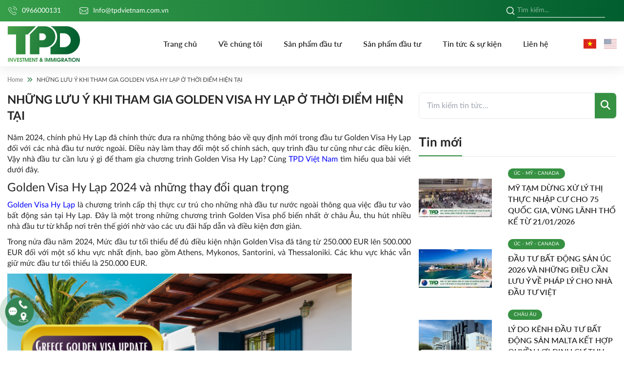

--- FILE ---
content_type: text/html; charset=UTF-8
request_url: https://tpdvietnam.com.vn/nhung-luu-y-khi-tham-gia-golden-visa-hy-lap/
body_size: 25179
content:
<!DOCTYPE html>
<html lang="en-US" prefix="og: https://ogp.me/ns#">

<head>
    <meta name="viewport" content="width=device-width, initial-scale=1.0, maximum-scale=1.0, user-scalable=0" initial-scale="1.0" />
    <meta http-equiv="Content-Type" content="text/html; charset=utf-8" />
    <meta http-equiv="X-UA-Compatible" content="IE=edge">
    <meta name="tem_url" content="https://tpdvietnam.com.vn/wp-content/themes/tpdvietnam">
    <meta name="site_url" content="https://tpdvietnam.com.vn">
    <meta name="ajax_url" content="https://tpdvietnam.com.vn/wp-admin/admin-ajax.php">
    <meta property="og:site_name" content="TPD VIỆT NAM" />
    <link rel="icon" href="https://tpdvietnam.com.vn/wp-content/uploads/2023/11/logo-header.png" type="image/x-icon" />
    <link href="https://tpdvietnam.com.vn/wp-content/themes/tpdvietnam/theme/frontend/css/fontawesome-free-6.2.0-web/css/all.css" type="text/css" rel="stylesheet" />
    <link href="https://tpdvietnam.com.vn/wp-content/themes/tpdvietnam/theme/frontend/css/animate.min.css" type="text/css" rel="stylesheet" />
    <link href="https://tpdvietnam.com.vn/wp-content/themes/tpdvietnam/theme/frontend/css/swiper-bundle.min.css" type="text/css" rel="stylesheet" />
    <link href="https://tpdvietnam.com.vn/wp-content/themes/tpdvietnam/theme/frontend/css/lightbox.css" type="text/css" rel="stylesheet" />
    <link href="https://tpdvietnam.com.vn/wp-content/themes/tpdvietnam/theme/frontend/css/output.css" type="text/css" rel="stylesheet" />
    <link href="https://tpdvietnam.com.vn/wp-content/themes/tpdvietnam/theme/frontend/css/main.css" type="text/css" rel="stylesheet" />
    <link href="https://tpdvietnam.com.vn/wp-content/themes/tpdvietnam/style.css?v=1768969498" type="text/css" rel="stylesheet" />
    <!-- Google Tag Manager -->
<script>(function(w,d,s,l,i){w[l]=w[l]||[];w[l].push({'gtm.start':
new Date().getTime(),event:'gtm.js'});var f=d.getElementsByTagName(s)[0],
j=d.createElement(s),dl=l!='dataLayer'?'&l='+l:'';j.async=true;j.src=
'https://www.googletagmanager.com/gtm.js?id='+i+dl;f.parentNode.insertBefore(j,f);
})(window,document,'script','dataLayer','GTM-568BX3MM');</script>
<!-- End Google Tag Manager -->    
<!-- Search Engine Optimization by Rank Math - https://rankmath.com/ -->
<title>NHỮNG LƯU Ý KHI THAM GIA GOLDEN VISA HY LẠP Ở THỜI ĐIỂM HIỆN TẠI - TPD VIỆT NAM</title>
<meta name="description" content="Năm 2024, chính phủ Hy Lạp đã chính thức đưa ra những thông báo về quy định mới trong đầu tư Golden Visa Hy Lạp đối với các nhà đầu tư nước ngoài. Điều này"/>
<meta name="robots" content="follow, index, max-snippet:-1, max-video-preview:-1, max-image-preview:large"/>
<link rel="canonical" href="https://tpdvietnam.com.vn/nhung-luu-y-khi-tham-gia-golden-visa-hy-lap/" />
<meta property="og:locale" content="en_US" />
<meta property="og:type" content="article" />
<meta property="og:title" content="NHỮNG LƯU Ý KHI THAM GIA GOLDEN VISA HY LẠP Ở THỜI ĐIỂM HIỆN TẠI - TPD VIỆT NAM" />
<meta property="og:description" content="Năm 2024, chính phủ Hy Lạp đã chính thức đưa ra những thông báo về quy định mới trong đầu tư Golden Visa Hy Lạp đối với các nhà đầu tư nước ngoài. Điều này" />
<meta property="og:url" content="https://tpdvietnam.com.vn/nhung-luu-y-khi-tham-gia-golden-visa-hy-lap/" />
<meta property="og:site_name" content="TPD VIỆT NAM" />
<meta property="article:publisher" content="https://www.facebook.com/tpdvietnam" />
<meta property="article:tag" content="bất động sản hy lạp" />
<meta property="article:tag" content="Định cư hy lạp" />
<meta property="article:tag" content="Golden Visa Hy Lạp" />
<meta property="article:section" content="Châu Âu" />
<meta property="og:image" content="https://tpdvietnam.com.vn/wp-content/uploads/2024/05/thay-doi-golden-visa-hy-lap.png" />
<meta property="og:image:secure_url" content="https://tpdvietnam.com.vn/wp-content/uploads/2024/05/thay-doi-golden-visa-hy-lap.png" />
<meta property="og:image:width" content="1200" />
<meta property="og:image:height" content="630" />
<meta property="og:image:alt" content="lƯU Ý KHI THAM GIA gOLDEN VISA HY LẠP HIỆN TẠI" />
<meta property="og:image:type" content="image/png" />
<meta property="article:published_time" content="2024-05-30T09:09:01+07:00" />
<meta name="twitter:card" content="summary_large_image" />
<meta name="twitter:title" content="NHỮNG LƯU Ý KHI THAM GIA GOLDEN VISA HY LẠP Ở THỜI ĐIỂM HIỆN TẠI - TPD VIỆT NAM" />
<meta name="twitter:description" content="Năm 2024, chính phủ Hy Lạp đã chính thức đưa ra những thông báo về quy định mới trong đầu tư Golden Visa Hy Lạp đối với các nhà đầu tư nước ngoài. Điều này" />
<meta name="twitter:image" content="https://tpdvietnam.com.vn/wp-content/uploads/2024/05/thay-doi-golden-visa-hy-lap.png" />
<meta name="twitter:label1" content="Written by" />
<meta name="twitter:data1" content="Phùng Tiến Đạt" />
<meta name="twitter:label2" content="Time to read" />
<meta name="twitter:data2" content="7 minutes" />
<script type="application/ld+json" class="rank-math-schema">{"@context":"https://schema.org","@graph":[{"@type":"Organization","@id":"https://tpdvietnam.com.vn/#organization","name":"TPD VI\u1ec6T NAM","url":"https://tpdvietnam.com.vn","sameAs":["https://www.facebook.com/tpdvietnam"],"logo":{"@type":"ImageObject","@id":"https://tpdvietnam.com.vn/#logo","url":"https://tpdvietnam.com.vn/wp-content/uploads/2023/11/logo-header.png","contentUrl":"https://tpdvietnam.com.vn/wp-content/uploads/2023/11/logo-header.png","caption":"TPD VI\u1ec6T NAM","inLanguage":"en-US","width":"150","height":"75"}},{"@type":"WebSite","@id":"https://tpdvietnam.com.vn/#website","url":"https://tpdvietnam.com.vn","name":"TPD VI\u1ec6T NAM","publisher":{"@id":"https://tpdvietnam.com.vn/#organization"},"inLanguage":"en-US"},{"@type":"ImageObject","@id":"https://tpdvietnam.com.vn/wp-content/uploads/2024/05/thay-doi-golden-visa-hy-lap.png","url":"https://tpdvietnam.com.vn/wp-content/uploads/2024/05/thay-doi-golden-visa-hy-lap.png","width":"1200","height":"630","caption":"l\u01afU \u00dd KHI THAM GIA gOLDEN VISA HY L\u1ea0P HI\u1ec6N T\u1ea0I","inLanguage":"en-US"},{"@type":"WebPage","@id":"https://tpdvietnam.com.vn/nhung-luu-y-khi-tham-gia-golden-visa-hy-lap/#webpage","url":"https://tpdvietnam.com.vn/nhung-luu-y-khi-tham-gia-golden-visa-hy-lap/","name":"NH\u1eeeNG L\u01afU \u00dd KHI THAM GIA GOLDEN VISA HY L\u1ea0P \u1ede TH\u1edcI \u0110I\u1ec2M HI\u1ec6N T\u1ea0I - TPD VI\u1ec6T NAM","datePublished":"2024-05-30T09:09:01+07:00","dateModified":"2024-05-30T09:09:01+07:00","isPartOf":{"@id":"https://tpdvietnam.com.vn/#website"},"primaryImageOfPage":{"@id":"https://tpdvietnam.com.vn/wp-content/uploads/2024/05/thay-doi-golden-visa-hy-lap.png"},"inLanguage":"en-US"},{"@type":"Person","@id":"https://tpdvietnam.com.vn/author/datpt/","name":"Ph\u00f9ng Ti\u1ebfn \u0110\u1ea1t","url":"https://tpdvietnam.com.vn/author/datpt/","image":{"@type":"ImageObject","@id":"https://secure.gravatar.com/avatar/ab49327f8256b99c4eeac98cfdc013a6880995aa6d9805fe24011d2e2a9169b5?s=96&amp;d=mm&amp;r=g","url":"https://secure.gravatar.com/avatar/ab49327f8256b99c4eeac98cfdc013a6880995aa6d9805fe24011d2e2a9169b5?s=96&amp;d=mm&amp;r=g","caption":"Ph\u00f9ng Ti\u1ebfn \u0110\u1ea1t","inLanguage":"en-US"},"worksFor":{"@id":"https://tpdvietnam.com.vn/#organization"}},{"@type":"BlogPosting","headline":"NH\u1eeeNG L\u01afU \u00dd KHI THAM GIA GOLDEN VISA HY L\u1ea0P \u1ede TH\u1edcI \u0110I\u1ec2M HI\u1ec6N T\u1ea0I - TPD VI\u1ec6T NAM","keywords":"GOLDEN VISA HY L\u1ea0P","datePublished":"2024-05-30T09:09:01+07:00","dateModified":"2024-05-30T09:09:01+07:00","articleSection":"Ch\u00e2u \u00c2u","author":{"@id":"https://tpdvietnam.com.vn/author/datpt/","name":"Ph\u00f9ng Ti\u1ebfn \u0110\u1ea1t"},"publisher":{"@id":"https://tpdvietnam.com.vn/#organization"},"description":"N\u0103m 2024, ch\u00ednh ph\u1ee7 Hy L\u1ea1p \u0111\u00e3 ch\u00ednh th\u1ee9c \u0111\u01b0a ra nh\u1eefng th\u00f4ng b\u00e1o v\u1ec1 quy \u0111\u1ecbnh m\u1edbi trong \u0111\u1ea7u t\u01b0 Golden Visa Hy L\u1ea1p \u0111\u1ed1i v\u1edbi c\u00e1c nh\u00e0 \u0111\u1ea7u t\u01b0 n\u01b0\u1edbc ngo\u00e0i. \u0110i\u1ec1u n\u00e0y","name":"NH\u1eeeNG L\u01afU \u00dd KHI THAM GIA GOLDEN VISA HY L\u1ea0P \u1ede TH\u1edcI \u0110I\u1ec2M HI\u1ec6N T\u1ea0I - TPD VI\u1ec6T NAM","@id":"https://tpdvietnam.com.vn/nhung-luu-y-khi-tham-gia-golden-visa-hy-lap/#richSnippet","isPartOf":{"@id":"https://tpdvietnam.com.vn/nhung-luu-y-khi-tham-gia-golden-visa-hy-lap/#webpage"},"image":{"@id":"https://tpdvietnam.com.vn/wp-content/uploads/2024/05/thay-doi-golden-visa-hy-lap.png"},"inLanguage":"en-US","mainEntityOfPage":{"@id":"https://tpdvietnam.com.vn/nhung-luu-y-khi-tham-gia-golden-visa-hy-lap/#webpage"}}]}</script>
<!-- /Rank Math WordPress SEO plugin -->

<link rel='dns-prefetch' href='//www.googletagmanager.com' />
<link rel="alternate" type="application/rss+xml" title="TPD VIỆT NAM &raquo; Feed" href="https://tpdvietnam.com.vn/feed/" />
<link rel="alternate" type="application/rss+xml" title="TPD VIỆT NAM &raquo; Comments Feed" href="https://tpdvietnam.com.vn/comments/feed/" />
<link rel="alternate" type="application/rss+xml" title="TPD VIỆT NAM &raquo; NHỮNG LƯU Ý KHI THAM GIA GOLDEN VISA HY LẠP Ở THỜI ĐIỂM HIỆN TẠI Comments Feed" href="https://tpdvietnam.com.vn/nhung-luu-y-khi-tham-gia-golden-visa-hy-lap/feed/" />
<link rel="alternate" title="oEmbed (JSON)" type="application/json+oembed" href="https://tpdvietnam.com.vn/wp-json/oembed/1.0/embed?url=https%3A%2F%2Ftpdvietnam.com.vn%2Fnhung-luu-y-khi-tham-gia-golden-visa-hy-lap%2F" />
<link rel="alternate" title="oEmbed (XML)" type="text/xml+oembed" href="https://tpdvietnam.com.vn/wp-json/oembed/1.0/embed?url=https%3A%2F%2Ftpdvietnam.com.vn%2Fnhung-luu-y-khi-tham-gia-golden-visa-hy-lap%2F&#038;format=xml" />
<style id='wp-img-auto-sizes-contain-inline-css' type='text/css'>
img:is([sizes=auto i],[sizes^="auto," i]){contain-intrinsic-size:3000px 1500px}
/*# sourceURL=wp-img-auto-sizes-contain-inline-css */
</style>
<style id='wp-emoji-styles-inline-css' type='text/css'>

	img.wp-smiley, img.emoji {
		display: inline !important;
		border: none !important;
		box-shadow: none !important;
		height: 1em !important;
		width: 1em !important;
		margin: 0 0.07em !important;
		vertical-align: -0.1em !important;
		background: none !important;
		padding: 0 !important;
	}
/*# sourceURL=wp-emoji-styles-inline-css */
</style>
<link rel='stylesheet' id='wp-block-library-css' href='https://tpdvietnam.com.vn/wp-includes/css/dist/block-library/style.min.css?ver=6.9' type='text/css' media='all' />
<style id='global-styles-inline-css' type='text/css'>
:root{--wp--preset--aspect-ratio--square: 1;--wp--preset--aspect-ratio--4-3: 4/3;--wp--preset--aspect-ratio--3-4: 3/4;--wp--preset--aspect-ratio--3-2: 3/2;--wp--preset--aspect-ratio--2-3: 2/3;--wp--preset--aspect-ratio--16-9: 16/9;--wp--preset--aspect-ratio--9-16: 9/16;--wp--preset--color--black: #000000;--wp--preset--color--cyan-bluish-gray: #abb8c3;--wp--preset--color--white: #ffffff;--wp--preset--color--pale-pink: #f78da7;--wp--preset--color--vivid-red: #cf2e2e;--wp--preset--color--luminous-vivid-orange: #ff6900;--wp--preset--color--luminous-vivid-amber: #fcb900;--wp--preset--color--light-green-cyan: #7bdcb5;--wp--preset--color--vivid-green-cyan: #00d084;--wp--preset--color--pale-cyan-blue: #8ed1fc;--wp--preset--color--vivid-cyan-blue: #0693e3;--wp--preset--color--vivid-purple: #9b51e0;--wp--preset--gradient--vivid-cyan-blue-to-vivid-purple: linear-gradient(135deg,rgb(6,147,227) 0%,rgb(155,81,224) 100%);--wp--preset--gradient--light-green-cyan-to-vivid-green-cyan: linear-gradient(135deg,rgb(122,220,180) 0%,rgb(0,208,130) 100%);--wp--preset--gradient--luminous-vivid-amber-to-luminous-vivid-orange: linear-gradient(135deg,rgb(252,185,0) 0%,rgb(255,105,0) 100%);--wp--preset--gradient--luminous-vivid-orange-to-vivid-red: linear-gradient(135deg,rgb(255,105,0) 0%,rgb(207,46,46) 100%);--wp--preset--gradient--very-light-gray-to-cyan-bluish-gray: linear-gradient(135deg,rgb(238,238,238) 0%,rgb(169,184,195) 100%);--wp--preset--gradient--cool-to-warm-spectrum: linear-gradient(135deg,rgb(74,234,220) 0%,rgb(151,120,209) 20%,rgb(207,42,186) 40%,rgb(238,44,130) 60%,rgb(251,105,98) 80%,rgb(254,248,76) 100%);--wp--preset--gradient--blush-light-purple: linear-gradient(135deg,rgb(255,206,236) 0%,rgb(152,150,240) 100%);--wp--preset--gradient--blush-bordeaux: linear-gradient(135deg,rgb(254,205,165) 0%,rgb(254,45,45) 50%,rgb(107,0,62) 100%);--wp--preset--gradient--luminous-dusk: linear-gradient(135deg,rgb(255,203,112) 0%,rgb(199,81,192) 50%,rgb(65,88,208) 100%);--wp--preset--gradient--pale-ocean: linear-gradient(135deg,rgb(255,245,203) 0%,rgb(182,227,212) 50%,rgb(51,167,181) 100%);--wp--preset--gradient--electric-grass: linear-gradient(135deg,rgb(202,248,128) 0%,rgb(113,206,126) 100%);--wp--preset--gradient--midnight: linear-gradient(135deg,rgb(2,3,129) 0%,rgb(40,116,252) 100%);--wp--preset--font-size--small: 13px;--wp--preset--font-size--medium: 20px;--wp--preset--font-size--large: 36px;--wp--preset--font-size--x-large: 42px;--wp--preset--spacing--20: 0.44rem;--wp--preset--spacing--30: 0.67rem;--wp--preset--spacing--40: 1rem;--wp--preset--spacing--50: 1.5rem;--wp--preset--spacing--60: 2.25rem;--wp--preset--spacing--70: 3.38rem;--wp--preset--spacing--80: 5.06rem;--wp--preset--shadow--natural: 6px 6px 9px rgba(0, 0, 0, 0.2);--wp--preset--shadow--deep: 12px 12px 50px rgba(0, 0, 0, 0.4);--wp--preset--shadow--sharp: 6px 6px 0px rgba(0, 0, 0, 0.2);--wp--preset--shadow--outlined: 6px 6px 0px -3px rgb(255, 255, 255), 6px 6px rgb(0, 0, 0);--wp--preset--shadow--crisp: 6px 6px 0px rgb(0, 0, 0);}:where(.is-layout-flex){gap: 0.5em;}:where(.is-layout-grid){gap: 0.5em;}body .is-layout-flex{display: flex;}.is-layout-flex{flex-wrap: wrap;align-items: center;}.is-layout-flex > :is(*, div){margin: 0;}body .is-layout-grid{display: grid;}.is-layout-grid > :is(*, div){margin: 0;}:where(.wp-block-columns.is-layout-flex){gap: 2em;}:where(.wp-block-columns.is-layout-grid){gap: 2em;}:where(.wp-block-post-template.is-layout-flex){gap: 1.25em;}:where(.wp-block-post-template.is-layout-grid){gap: 1.25em;}.has-black-color{color: var(--wp--preset--color--black) !important;}.has-cyan-bluish-gray-color{color: var(--wp--preset--color--cyan-bluish-gray) !important;}.has-white-color{color: var(--wp--preset--color--white) !important;}.has-pale-pink-color{color: var(--wp--preset--color--pale-pink) !important;}.has-vivid-red-color{color: var(--wp--preset--color--vivid-red) !important;}.has-luminous-vivid-orange-color{color: var(--wp--preset--color--luminous-vivid-orange) !important;}.has-luminous-vivid-amber-color{color: var(--wp--preset--color--luminous-vivid-amber) !important;}.has-light-green-cyan-color{color: var(--wp--preset--color--light-green-cyan) !important;}.has-vivid-green-cyan-color{color: var(--wp--preset--color--vivid-green-cyan) !important;}.has-pale-cyan-blue-color{color: var(--wp--preset--color--pale-cyan-blue) !important;}.has-vivid-cyan-blue-color{color: var(--wp--preset--color--vivid-cyan-blue) !important;}.has-vivid-purple-color{color: var(--wp--preset--color--vivid-purple) !important;}.has-black-background-color{background-color: var(--wp--preset--color--black) !important;}.has-cyan-bluish-gray-background-color{background-color: var(--wp--preset--color--cyan-bluish-gray) !important;}.has-white-background-color{background-color: var(--wp--preset--color--white) !important;}.has-pale-pink-background-color{background-color: var(--wp--preset--color--pale-pink) !important;}.has-vivid-red-background-color{background-color: var(--wp--preset--color--vivid-red) !important;}.has-luminous-vivid-orange-background-color{background-color: var(--wp--preset--color--luminous-vivid-orange) !important;}.has-luminous-vivid-amber-background-color{background-color: var(--wp--preset--color--luminous-vivid-amber) !important;}.has-light-green-cyan-background-color{background-color: var(--wp--preset--color--light-green-cyan) !important;}.has-vivid-green-cyan-background-color{background-color: var(--wp--preset--color--vivid-green-cyan) !important;}.has-pale-cyan-blue-background-color{background-color: var(--wp--preset--color--pale-cyan-blue) !important;}.has-vivid-cyan-blue-background-color{background-color: var(--wp--preset--color--vivid-cyan-blue) !important;}.has-vivid-purple-background-color{background-color: var(--wp--preset--color--vivid-purple) !important;}.has-black-border-color{border-color: var(--wp--preset--color--black) !important;}.has-cyan-bluish-gray-border-color{border-color: var(--wp--preset--color--cyan-bluish-gray) !important;}.has-white-border-color{border-color: var(--wp--preset--color--white) !important;}.has-pale-pink-border-color{border-color: var(--wp--preset--color--pale-pink) !important;}.has-vivid-red-border-color{border-color: var(--wp--preset--color--vivid-red) !important;}.has-luminous-vivid-orange-border-color{border-color: var(--wp--preset--color--luminous-vivid-orange) !important;}.has-luminous-vivid-amber-border-color{border-color: var(--wp--preset--color--luminous-vivid-amber) !important;}.has-light-green-cyan-border-color{border-color: var(--wp--preset--color--light-green-cyan) !important;}.has-vivid-green-cyan-border-color{border-color: var(--wp--preset--color--vivid-green-cyan) !important;}.has-pale-cyan-blue-border-color{border-color: var(--wp--preset--color--pale-cyan-blue) !important;}.has-vivid-cyan-blue-border-color{border-color: var(--wp--preset--color--vivid-cyan-blue) !important;}.has-vivid-purple-border-color{border-color: var(--wp--preset--color--vivid-purple) !important;}.has-vivid-cyan-blue-to-vivid-purple-gradient-background{background: var(--wp--preset--gradient--vivid-cyan-blue-to-vivid-purple) !important;}.has-light-green-cyan-to-vivid-green-cyan-gradient-background{background: var(--wp--preset--gradient--light-green-cyan-to-vivid-green-cyan) !important;}.has-luminous-vivid-amber-to-luminous-vivid-orange-gradient-background{background: var(--wp--preset--gradient--luminous-vivid-amber-to-luminous-vivid-orange) !important;}.has-luminous-vivid-orange-to-vivid-red-gradient-background{background: var(--wp--preset--gradient--luminous-vivid-orange-to-vivid-red) !important;}.has-very-light-gray-to-cyan-bluish-gray-gradient-background{background: var(--wp--preset--gradient--very-light-gray-to-cyan-bluish-gray) !important;}.has-cool-to-warm-spectrum-gradient-background{background: var(--wp--preset--gradient--cool-to-warm-spectrum) !important;}.has-blush-light-purple-gradient-background{background: var(--wp--preset--gradient--blush-light-purple) !important;}.has-blush-bordeaux-gradient-background{background: var(--wp--preset--gradient--blush-bordeaux) !important;}.has-luminous-dusk-gradient-background{background: var(--wp--preset--gradient--luminous-dusk) !important;}.has-pale-ocean-gradient-background{background: var(--wp--preset--gradient--pale-ocean) !important;}.has-electric-grass-gradient-background{background: var(--wp--preset--gradient--electric-grass) !important;}.has-midnight-gradient-background{background: var(--wp--preset--gradient--midnight) !important;}.has-small-font-size{font-size: var(--wp--preset--font-size--small) !important;}.has-medium-font-size{font-size: var(--wp--preset--font-size--medium) !important;}.has-large-font-size{font-size: var(--wp--preset--font-size--large) !important;}.has-x-large-font-size{font-size: var(--wp--preset--font-size--x-large) !important;}
/*# sourceURL=global-styles-inline-css */
</style>

<style id='classic-theme-styles-inline-css' type='text/css'>
/*! This file is auto-generated */
.wp-block-button__link{color:#fff;background-color:#32373c;border-radius:9999px;box-shadow:none;text-decoration:none;padding:calc(.667em + 2px) calc(1.333em + 2px);font-size:1.125em}.wp-block-file__button{background:#32373c;color:#fff;text-decoration:none}
/*# sourceURL=/wp-includes/css/classic-themes.min.css */
</style>
<link rel='stylesheet' id='contact-form-7-css' href='https://tpdvietnam.com.vn/wp-content/plugins/contact-form-7/includes/css/styles.css?ver=5.9.8' type='text/css' media='all' />
<link rel='stylesheet' id='parent-style-css' href='https://tpdvietnam.com.vn/wp-content/themes/wp_base/style.css?ver=6.9' type='text/css' media='all' />
<script type="text/javascript" id="jquery-core-js-extra">
/* <![CDATA[ */
var vezaconslt_data = {"ajaxurl":"https://tpdvietnam.com.vn/wp-admin/admin-ajax.php","nonce":"9ab65eedac"};
//# sourceURL=jquery-core-js-extra
/* ]]> */
</script>
<script type="text/javascript" src="https://tpdvietnam.com.vn/wp-includes/js/jquery/jquery.min.js?ver=3.7.1" id="jquery-core-js"></script>
<script type="text/javascript" src="https://tpdvietnam.com.vn/wp-includes/js/jquery/jquery-migrate.min.js?ver=3.4.1" id="jquery-migrate-js"></script>

<!-- Google tag (gtag.js) snippet added by Site Kit -->

<!-- Google Analytics snippet added by Site Kit -->
<script type="text/javascript" src="https://www.googletagmanager.com/gtag/js?id=GT-P3J36WBV" id="google_gtagjs-js" async></script>
<script type="text/javascript" id="google_gtagjs-js-after">
/* <![CDATA[ */
window.dataLayer = window.dataLayer || [];function gtag(){dataLayer.push(arguments);}
gtag("set","linker",{"domains":["tpdvietnam.com.vn"]});
gtag("js", new Date());
gtag("set", "developer_id.dZTNiMT", true);
gtag("config", "GT-P3J36WBV");
//# sourceURL=google_gtagjs-js-after
/* ]]> */
</script>

<!-- End Google tag (gtag.js) snippet added by Site Kit -->
<link rel="https://api.w.org/" href="https://tpdvietnam.com.vn/wp-json/" /><link rel="alternate" title="JSON" type="application/json" href="https://tpdvietnam.com.vn/wp-json/wp/v2/posts/3140" /><link rel="EditURI" type="application/rsd+xml" title="RSD" href="https://tpdvietnam.com.vn/xmlrpc.php?rsd" />
<meta name="generator" content="WordPress 6.9" />
<link rel='shortlink' href='https://tpdvietnam.com.vn/?p=3140' />
<meta name="generator" content="Site Kit by Google 1.133.0" />
<!-- Google AdSense meta tags added by Site Kit -->
<meta name="google-adsense-platform-account" content="ca-host-pub-2644536267352236">
<meta name="google-adsense-platform-domain" content="sitekit.withgoogle.com">
<!-- End Google AdSense meta tags added by Site Kit -->
<meta name="generator" content="Elementor 3.23.4; features: e_optimized_css_loading, e_font_icon_svg, additional_custom_breakpoints, e_lazyload; settings: css_print_method-external, google_font-enabled, font_display-swap">

<!-- Meta Pixel Code -->
<script type='text/javascript'>
!function(f,b,e,v,n,t,s){if(f.fbq)return;n=f.fbq=function(){n.callMethod?
n.callMethod.apply(n,arguments):n.queue.push(arguments)};if(!f._fbq)f._fbq=n;
n.push=n;n.loaded=!0;n.version='2.0';n.queue=[];t=b.createElement(e);t.async=!0;
t.src=v;s=b.getElementsByTagName(e)[0];s.parentNode.insertBefore(t,s)}(window,
document,'script','https://connect.facebook.net/en_US/fbevents.js?v=next');
</script>
<!-- End Meta Pixel Code -->

      <script type='text/javascript'>
        var url = window.location.origin + '?ob=open-bridge';
        fbq('set', 'openbridge', '959730485899152', url);
      </script>
    <script type='text/javascript'>fbq('init', '959730485899152', {}, {
    "agent": "wordpress-6.9-3.0.16"
})</script><script type='text/javascript'>
    fbq('track', 'PageView', []);
  </script>
<!-- Meta Pixel Code -->
<noscript>
<img height="1" width="1" style="display:none" alt="fbpx"
src="https://www.facebook.com/tr?id=959730485899152&ev=PageView&noscript=1" />
</noscript>
<!-- End Meta Pixel Code -->
			<style>
				.e-con.e-parent:nth-of-type(n+4):not(.e-lazyloaded):not(.e-no-lazyload),
				.e-con.e-parent:nth-of-type(n+4):not(.e-lazyloaded):not(.e-no-lazyload) * {
					background-image: none !important;
				}
				@media screen and (max-height: 1024px) {
					.e-con.e-parent:nth-of-type(n+3):not(.e-lazyloaded):not(.e-no-lazyload),
					.e-con.e-parent:nth-of-type(n+3):not(.e-lazyloaded):not(.e-no-lazyload) * {
						background-image: none !important;
					}
				}
				@media screen and (max-height: 640px) {
					.e-con.e-parent:nth-of-type(n+2):not(.e-lazyloaded):not(.e-no-lazyload),
					.e-con.e-parent:nth-of-type(n+2):not(.e-lazyloaded):not(.e-no-lazyload) * {
						background-image: none !important;
					}
				}
			</style>
			
<!-- Google Tag Manager snippet added by Site Kit -->
<script type="text/javascript">
/* <![CDATA[ */

			( function( w, d, s, l, i ) {
				w[l] = w[l] || [];
				w[l].push( {'gtm.start': new Date().getTime(), event: 'gtm.js'} );
				var f = d.getElementsByTagName( s )[0],
					j = d.createElement( s ), dl = l != 'dataLayer' ? '&l=' + l : '';
				j.async = true;
				j.src = 'https://www.googletagmanager.com/gtm.js?id=' + i + dl;
				f.parentNode.insertBefore( j, f );
			} )( window, document, 'script', 'dataLayer', 'GTM-WDL75MC5' );
			
/* ]]> */
</script>

<!-- End Google Tag Manager snippet added by Site Kit -->
<meta name="generator" content="Powered by Slider Revolution 6.6.18 - responsive, Mobile-Friendly Slider Plugin for WordPress with comfortable drag and drop interface." />
<script>function setREVStartSize(e){
			//window.requestAnimationFrame(function() {
				window.RSIW = window.RSIW===undefined ? window.innerWidth : window.RSIW;
				window.RSIH = window.RSIH===undefined ? window.innerHeight : window.RSIH;
				try {
					var pw = document.getElementById(e.c).parentNode.offsetWidth,
						newh;
					pw = pw===0 || isNaN(pw) || (e.l=="fullwidth" || e.layout=="fullwidth") ? window.RSIW : pw;
					e.tabw = e.tabw===undefined ? 0 : parseInt(e.tabw);
					e.thumbw = e.thumbw===undefined ? 0 : parseInt(e.thumbw);
					e.tabh = e.tabh===undefined ? 0 : parseInt(e.tabh);
					e.thumbh = e.thumbh===undefined ? 0 : parseInt(e.thumbh);
					e.tabhide = e.tabhide===undefined ? 0 : parseInt(e.tabhide);
					e.thumbhide = e.thumbhide===undefined ? 0 : parseInt(e.thumbhide);
					e.mh = e.mh===undefined || e.mh=="" || e.mh==="auto" ? 0 : parseInt(e.mh,0);
					if(e.layout==="fullscreen" || e.l==="fullscreen")
						newh = Math.max(e.mh,window.RSIH);
					else{
						e.gw = Array.isArray(e.gw) ? e.gw : [e.gw];
						for (var i in e.rl) if (e.gw[i]===undefined || e.gw[i]===0) e.gw[i] = e.gw[i-1];
						e.gh = e.el===undefined || e.el==="" || (Array.isArray(e.el) && e.el.length==0)? e.gh : e.el;
						e.gh = Array.isArray(e.gh) ? e.gh : [e.gh];
						for (var i in e.rl) if (e.gh[i]===undefined || e.gh[i]===0) e.gh[i] = e.gh[i-1];
											
						var nl = new Array(e.rl.length),
							ix = 0,
							sl;
						e.tabw = e.tabhide>=pw ? 0 : e.tabw;
						e.thumbw = e.thumbhide>=pw ? 0 : e.thumbw;
						e.tabh = e.tabhide>=pw ? 0 : e.tabh;
						e.thumbh = e.thumbhide>=pw ? 0 : e.thumbh;
						for (var i in e.rl) nl[i] = e.rl[i]<window.RSIW ? 0 : e.rl[i];
						sl = nl[0];
						for (var i in nl) if (sl>nl[i] && nl[i]>0) { sl = nl[i]; ix=i;}
						var m = pw>(e.gw[ix]+e.tabw+e.thumbw) ? 1 : (pw-(e.tabw+e.thumbw)) / (e.gw[ix]);
						newh =  (e.gh[ix] * m) + (e.tabh + e.thumbh);
					}
					var el = document.getElementById(e.c);
					if (el!==null && el) el.style.height = newh+"px";
					el = document.getElementById(e.c+"_wrapper");
					if (el!==null && el) {
						el.style.height = newh+"px";
						el.style.display = "block";
					}
				} catch(e){
					console.log("Failure at Presize of Slider:" + e)
				}
			//});
		  };</script>
<link rel='stylesheet' id='rs-plugin-settings-css' href='https://tpdvietnam.com.vn/wp-content/plugins/revslider/public/assets/css/rs6.css?ver=6.6.18' type='text/css' media='all' />
<style id='rs-plugin-settings-inline-css' type='text/css'>
#rs-demo-id {}
/*# sourceURL=rs-plugin-settings-inline-css */
</style>
</head>

<body class="wrapper mx-auto lg-text-16 text-[14px] text-[#454545] leading-snug font-['Lato',sans-serif] overflow-x-hidden">
    <!-- Google Tag Manager (noscript) -->
<noscript><iframe src="https://www.googletagmanager.com/ns.html?id=GTM-568BX3MM"
height="0" width="0" style="display:none;visibility:hidden"></iframe></noscript>
<!-- End Google Tag Manager (noscript) -->    <div class="header-scroll-watched"></div>
    <header class="header top-0 left-0 w-full z-10 shadow-[0_6px_24px_rgba(0,0,0,.08)]">
        <div class="h-top hidden xl:block bg-gradient-to-r from-[#369E49] to-[#015E2F] py-2">
            <div class="container flex items-center justify-between">
                <ul class="h-contact text-[0.875rem] text-white">
                    <li class="inline-flex items-center mr-8 last:mr-0">
                        <a href="tel:0966000131<" title="Hotline">
                            <img src="https://tpdvietnam.com.vn/wp-content/themes/tpdvietnam/theme/frontend/images/hotline.svg" class="w-[1.375rem] h-[1.375rem] inline-block mr-1 object-contain" alt="">
                            <span>0966000131</span>
                        </a>
                    </li>
                    <li class="inline-flex items-center mr-8 last:mr-0">
                        <a href="mailto:Info@tpdvietnam.com.vn" title="Email">
                            <img src="https://tpdvietnam.com.vn/wp-content/themes/tpdvietnam/theme/frontend/images/email.svg" class="w-[1.375rem] h-[1.375rem] inline-block mr-1 object-contain" alt="">
                            <span>Info@tpdvietnam.com.vn</span>
                        </a>
                    </li>
                </ul>
                <div class="flex items-center h-top-right">
                    <form action="https://tpdvietnam.com.vn" method="GET" class="flex items-center mr-6 h-form-search">
                        <button class="mr-1 btn-search" type="submit">
                            <svg width="20" height="20" viewBox="0 0 20 20" fill="none" xmlns="http://www.w3.org/2000/svg">
                                <path d="M9.16667 15.8333C12.8486 15.8333 15.8333 12.8486 15.8333 9.16667C15.8333 5.48477 12.8486 2.5 9.16667 2.5C5.48477 2.5 2.5 5.48477 2.5 9.16667C2.5 12.8486 5.48477 15.8333 9.16667 15.8333Z" stroke="white" stroke-width="1.5" stroke-linecap="round" stroke-linejoin="round">
                                </path>
                                <path d="M17.5 17.5L13.875 13.875" stroke="white" stroke-width="1.5" stroke-linecap="round" stroke-linejoin="round"></path>
                            </svg>
                        </button>
                        <input type="text" name="s" placeholder="Tìm kiếm..." class="border-t-[0px] border-l-[0px] border-r-[0px] border-b-[1px] border-solid border-white px-0 py-1 outline-none bg-transparent text-white placeholder:text-[rgba(255,255,255,.5)] text-[0.875rem] placeholder:text-[0.875rem] min-w-[11.25rem]">
                    </form>
                    <!-- <div class="relative h-lang">
                        <p class="inline-flex items-center lang-active">
                            <img src="https://tpdvietnam.com.vn/wp-content/themes/tpdvietnam/theme/frontend/images/earth.png" class="inline-block w-[1.375rem] h-[1.375rem] object-contain mr-1" alt="">
                            <span class="text text-[0.875rem] uppercase text-white mr-[2px]">VIE</span>
                            <i class="text-white fa-solid fa-caret-down"></i>
                        </p>
                    </div> -->
                </div>
            </div>
        </div>
        <div class="h-nav xl:bg-white bg-[#358453] ">
            <div class="container relative flex items-center justify-center xl:justify-start">
                <button class="show-menu-mobile flex items-center xl:hidden text-[0.875rem] text-white mr-4">
                    <svg class="inline-block mr-2" width="24" height="24" viewBox="0 0 24 24" fill="none" xmlns="http://www.w3.org/2000/svg">
                        <path d="M3 12H21" stroke="white" stroke-width="2" stroke-linecap="round" stroke-linejoin="round"></path>
                        <path d="M3 6H18" stroke="white" stroke-width="2" stroke-linecap="round" stroke-linejoin="round"></path>
                        <path d="M3 18H14" stroke="white" stroke-width="2" stroke-linecap="round" stroke-linejoin="round"></path>
                    </svg>
                    Menu
                </button>
                <a href="https://tpdvietnam.com.vn" title="TPD VIỆT NAM" class="h-logo block max-w-[150px] shrink-0">
                    <img src="https://tpdvietnam.com.vn/wp-content/uploads/2023/11/logo-header.png" alt="TPD VIỆT NAM">
                </a>
                <div class="block h-action-mobile xl:hidden">
               
                    <button class="show-form-search ">
                        <svg width="20" height="20" viewBox="0 0 20 20" fill="none" xmlns="http://www.w3.org/2000/svg">
                            <path d="M9.16667 15.8333C12.8486 15.8333 15.8333 12.8486 15.8333 9.16667C15.8333 5.48477 12.8486 2.5 9.16667 2.5C5.48477 2.5 2.5 5.48477 2.5 9.16667C2.5 12.8486 5.48477 15.8333 9.16667 15.8333Z" stroke="white" stroke-width="1.5" stroke-linecap="round" stroke-linejoin="round"></path>
                            <path d="M17.5 17.5L13.875 13.875" stroke="white" stroke-width="1.5" stroke-linecap="round" stroke-linejoin="round"></path>
                        </svg>
                    </button>
                </div>
                <div class="menu xl:pl-[170px]">
                    <a href="https://tpdvietnam.com.vn" title="TPD VIỆT NAM" class="logo-mobile flex justify-center xl:hidden max-w-[150px] mx-auto my-4">
                        <img src="https://tpdvietnam.com.vn/wp-content/uploads/2023/11/logo-header.png" alt="TPD VIỆT NAM">
                    </a>
                    <div class="h-lang flex xl:hidden items-center my-4 justify-center">
                        <a href="#" title="VN" class="link mr-4 active">
                            <svg svg xmlns="http://www.w3.org/2000/svg" id="flag-icons-vn" viewBox="0 0 640 480">
                                <defs>
                                    <clipPath id="a">
                                        <path fill-opacity=".7" d="M-85.3 0h682.6v512H-85.3z"></path>
                                    </clipPath>
                                </defs>
                                <g fill-rule="evenodd" clip-path="url(#a)" transform="translate(80) scale(.9375)">
                                    <path fill="#da251d" d="M-128 0h768v512h-768z"></path>
                                    <path fill="#ff0" d="M349.6 381 260 314.3l-89 67.3L204 272l-89-67.7 110.1-1 34.2-109.4L294 203l110.1.1-88.5 68.4 33.9 109.6z"></path>
                                </g>
                            </svg>
                        </a>
                        <a href="#" title="En" class="link">
                            <svg xmlns="http://www.w3.org/2000/svg" id="flag-icons-um" viewBox="0 0 640 480">
                                <defs>
                                    <clipPath id="a">
                                        <path fill-opacity=".7" d="M0 0h682.7v512H0z" />
                                    </clipPath>
                                </defs>
                                <g fill-rule="evenodd" clip-path="url(#a)" transform="scale(.9375)">
                                    <g stroke-width="1pt">
                                        <path fill="#bd3d44" d="M0 0h972.8v39.4H0zm0 78.8h972.8v39.4H0zm0 78.7h972.8V197H0zm0 78.8h972.8v39.4H0zm0 78.8h972.8v39.4H0zm0 78.7h972.8v39.4H0zm0 78.8h972.8V512H0z" />
                                        <path fill="#fff" d="M0 39.4h972.8v39.4H0zm0 78.8h972.8v39.3H0zm0 78.7h972.8v39.4H0zm0 78.8h972.8v39.4H0zm0 78.8h972.8v39.4H0zm0 78.7h972.8v39.4H0z" />
                                    </g>
                                    <path fill="#192f5d" d="M0 0h389.1v275.7H0z" />
                                    <path fill="#fff" d="M32.4 11.8 36 22.7h11.4l-9.2 6.7 3.5 11-9.3-6.8-9.2 6.7 3.5-10.9-9.3-6.7H29zm64.9 0 3.5 10.9h11.5l-9.3 6.7 3.5 11-9.2-6.8-9.3 6.7 3.5-10.9-9.2-6.7h11.4zm64.8 0 3.6 10.9H177l-9.2 6.7 3.5 11-9.3-6.8-9.2 6.7 3.5-10.9-9.3-6.7h11.5zm64.9 0 3.5 10.9H242l-9.3 6.7 3.6 11-9.3-6.8-9.3 6.7 3.6-10.9-9.3-6.7h11.4zm64.8 0 3.6 10.9h11.4l-9.2 6.7 3.5 11-9.3-6.8-9.2 6.7 3.5-10.9-9.2-6.7h11.4zm64.9 0 3.5 10.9h11.5l-9.3 6.7 3.6 11-9.3-6.8-9.3 6.7 3.6-10.9-9.3-6.7h11.5zM64.9 39.4l3.5 10.9h11.5L70.6 57 74 67.9l-9-6.7-9.3 6.7L59 57l-9-6.7h11.4zm64.8 0 3.6 10.9h11.4l-9.3 6.7 3.6 10.9-9.3-6.7-9.3 6.7L124 57l-9.3-6.7h11.5zm64.9 0 3.5 10.9h11.5l-9.3 6.7 3.5 10.9-9.2-6.7-9.3 6.7 3.5-10.9-9.2-6.7H191zm64.8 0 3.6 10.9h11.4l-9.3 6.7 3.6 10.9-9.3-6.7-9.2 6.7 3.5-10.9-9.3-6.7H256zm64.9 0 3.5 10.9h11.5L330 57l3.5 10.9-9.2-6.7-9.3 6.7 3.5-10.9-9.2-6.7h11.4zM32.4 66.9 36 78h11.4l-9.2 6.7 3.5 10.9-9.3-6.8-9.2 6.8 3.5-11-9.3-6.7H29zm64.9 0 3.5 11h11.5l-9.3 6.7 3.5 10.9-9.2-6.8-9.3 6.8 3.5-11-9.2-6.7h11.4zm64.8 0 3.6 11H177l-9.2 6.7 3.5 10.9-9.3-6.8-9.2 6.8 3.5-11-9.3-6.7h11.5zm64.9 0 3.5 11H242l-9.3 6.7 3.6 10.9-9.3-6.8-9.3 6.8 3.6-11-9.3-6.7h11.4zm64.8 0 3.6 11h11.4l-9.2 6.7 3.5 10.9-9.3-6.8-9.2 6.8 3.5-11-9.2-6.7h11.4zm64.9 0 3.5 11h11.5l-9.3 6.7 3.6 10.9-9.3-6.8-9.3 6.8 3.6-11-9.3-6.7h11.5zM64.9 94.5l3.5 10.9h11.5l-9.3 6.7 3.5 11-9.2-6.8-9.3 6.7 3.5-10.9-9.2-6.7h11.4zm64.8 0 3.6 10.9h11.4l-9.3 6.7 3.6 11-9.3-6.8-9.3 6.7 3.6-10.9-9.3-6.7h11.5zm64.9 0 3.5 10.9h11.5l-9.3 6.7 3.5 11-9.2-6.8-9.3 6.7 3.5-10.9-9.2-6.7H191zm64.8 0 3.6 10.9h11.4l-9.2 6.7 3.5 11-9.3-6.8-9.2 6.7 3.5-10.9-9.3-6.7H256zm64.9 0 3.5 10.9h11.5l-9.3 6.7 3.5 11-9.2-6.8-9.3 6.7 3.5-10.9-9.2-6.7h11.4zM32.4 122.1 36 133h11.4l-9.2 6.7 3.5 11-9.3-6.8-9.2 6.7 3.5-10.9-9.3-6.7H29zm64.9 0 3.5 10.9h11.5l-9.3 6.7 3.5 10.9-9.2-6.7-9.3 6.7 3.5-10.9-9.2-6.7h11.4zm64.8 0 3.6 10.9H177l-9.2 6.7 3.5 11-9.3-6.8-9.2 6.7 3.5-10.9-9.3-6.7h11.5zm64.9 0 3.5 10.9H242l-9.3 6.7 3.6 11-9.3-6.8-9.3 6.7 3.6-10.9-9.3-6.7h11.4zm64.8 0 3.6 10.9h11.4l-9.2 6.7 3.5 11-9.3-6.8-9.2 6.7 3.5-10.9-9.2-6.7h11.4zm64.9 0 3.5 10.9h11.5l-9.3 6.7 3.6 11-9.3-6.8-9.3 6.7 3.6-10.9-9.3-6.7h11.5zM64.9 149.7l3.5 10.9h11.5l-9.3 6.7 3.5 10.9-9.2-6.8-9.3 6.8 3.5-11-9.2-6.7h11.4zm64.8 0 3.6 10.9h11.4l-9.3 6.7 3.6 10.9-9.3-6.8-9.3 6.8 3.6-11-9.3-6.7h11.5zm64.9 0 3.5 10.9h11.5l-9.3 6.7 3.5 10.9-9.2-6.8-9.3 6.8 3.5-11-9.2-6.7H191zm64.8 0 3.6 10.9h11.4l-9.2 6.7 3.5 10.9-9.3-6.8-9.2 6.8 3.5-11-9.3-6.7H256zm64.9 0 3.5 10.9h11.5l-9.3 6.7 3.5 10.9-9.2-6.8-9.3 6.8 3.5-11-9.2-6.7h11.4zM32.4 177.2l3.6 11h11.4l-9.2 6.7 3.5 10.8-9.3-6.7-9.2 6.7 3.5-10.9-9.3-6.7H29zm64.9 0 3.5 11h11.5l-9.3 6.7 3.6 10.8-9.3-6.7-9.3 6.7 3.6-10.9-9.3-6.7h11.4zm64.8 0 3.6 11H177l-9.2 6.7 3.5 10.8-9.3-6.7-9.2 6.7 3.5-10.9-9.3-6.7h11.5zm64.9 0 3.5 11H242l-9.3 6.7 3.6 10.8-9.3-6.7-9.3 6.7 3.6-10.9-9.3-6.7h11.4zm64.8 0 3.6 11h11.4l-9.2 6.7 3.5 10.8-9.3-6.7-9.2 6.7 3.5-10.9-9.2-6.7h11.4zm64.9 0 3.5 11h11.5l-9.3 6.7 3.6 10.8-9.3-6.7-9.3 6.7 3.6-10.9-9.3-6.7h11.5zM64.9 204.8l3.5 10.9h11.5l-9.3 6.7 3.5 11-9.2-6.8-9.3 6.7 3.5-10.9-9.2-6.7h11.4zm64.8 0 3.6 10.9h11.4l-9.3 6.7 3.6 11-9.3-6.8-9.3 6.7 3.6-10.9-9.3-6.7h11.5zm64.9 0 3.5 10.9h11.5l-9.3 6.7 3.5 11-9.2-6.8-9.3 6.7 3.5-10.9-9.2-6.7H191zm64.8 0 3.6 10.9h11.4l-9.2 6.7 3.5 11-9.3-6.8-9.2 6.7 3.5-10.9-9.3-6.7H256zm64.9 0 3.5 10.9h11.5l-9.3 6.7 3.5 11-9.2-6.8-9.3 6.7 3.5-10.9-9.2-6.7h11.4zM32.4 232.4l3.6 10.9h11.4l-9.2 6.7 3.5 10.9-9.3-6.7-9.2 6.7 3.5-11-9.3-6.7H29zm64.9 0 3.5 10.9h11.5L103 250l3.6 10.9-9.3-6.7-9.3 6.7 3.6-11-9.3-6.7h11.4zm64.8 0 3.6 10.9H177l-9 6.7 3.5 10.9-9.3-6.7-9.2 6.7 3.5-11-9.3-6.7h11.5zm64.9 0 3.5 10.9H242l-9.3 6.7 3.6 10.9-9.3-6.7-9.3 6.7 3.6-11-9.3-6.7h11.4zm64.8 0 3.6 10.9h11.4l-9.2 6.7 3.5 10.9-9.3-6.7-9.2 6.7 3.5-11-9.2-6.7h11.4zm64.9 0 3.5 10.9h11.5l-9.3 6.7 3.6 10.9-9.3-6.7-9.3 6.7 3.6-11-9.3-6.7h11.5z" />
                                </g>
                            </svg>

                        </a>
                    </div>
                    <ul id="menu-menu-chinh" class=""><li id="menu-item-936" class="menu-item menu-item-type-custom menu-item-object-custom menu-item-home menu-item-936"><a href="https://tpdvietnam.com.vn/">Trang chủ</a></li>
<li id="menu-item-19" class="menu-item menu-item-type-post_type menu-item-object-page menu-item-19"><a href="https://tpdvietnam.com.vn/ve-chung-toi/">Về chúng tôi</a></li>
<li id="menu-item-205" class="menu-item menu-item-type-taxonomy menu-item-object-product-category menu-item-has-children menu-item-205"><a href="https://tpdvietnam.com.vn/danh-muc-san-pham-dau-tu/san-pham-dau-tu/">Sản phẩm đầu tư</a>
<ul class="sub-menu">
	<li id="menu-item-428" class="menu-item menu-item-type-post_type menu-item-object-product menu-item-428"><a href="https://tpdvietnam.com.vn/product/dau-tu-dinh-cu-dao-sip/">ĐẦU TƯ ĐẢO SÍP</a></li>
	<li id="menu-item-263" class="menu-item menu-item-type-post_type menu-item-object-product menu-item-263"><a href="https://tpdvietnam.com.vn/product/dinh-cu-hy-lap/">ĐẦU TƯ HY LẠP</a></li>
	<li id="menu-item-1764" class="menu-item menu-item-type-post_type menu-item-object-product menu-item-1764"><a href="https://tpdvietnam.com.vn/product/chuong-trinh-dau-tu-dinh-cu-tay-ban-nha/">ĐẦU TƯ TÂY BAN NHA</a></li>
	<li id="menu-item-3973" class="menu-item menu-item-type-post_type menu-item-object-product menu-item-3973"><a href="https://tpdvietnam.com.vn/product/dinh-cu-bo-dao-nha/">ĐẦU TƯ BỒ ĐÀO NHA</a></li>
	<li id="menu-item-506" class="menu-item menu-item-type-post_type menu-item-object-product menu-item-506"><a href="https://tpdvietnam.com.vn/product/dau-tu-malta/">ĐẦU TƯ MALTA</a></li>
	<li id="menu-item-429" class="menu-item menu-item-type-post_type menu-item-object-product menu-item-429"><a href="https://tpdvietnam.com.vn/product/dau-tu-hungary-chuong-trinh-2024-tpd-vn/">ĐẦU TƯ HUNGARY</a></li>
	<li id="menu-item-1765" class="menu-item menu-item-type-post_type menu-item-object-product menu-item-1765"><a href="https://tpdvietnam.com.vn/product/dau-tu-my/">ĐẦU TƯ MỸ</a></li>
	<li id="menu-item-504" class="menu-item menu-item-type-post_type menu-item-object-product menu-item-504"><a href="https://tpdvietnam.com.vn/product/dau-tu-canada/">ĐẦU TƯ CANADA</a></li>
</ul>
</li>
<li id="menu-item-7036" class="menu-item menu-item-type-taxonomy menu-item-object-product-category menu-item-has-children menu-item-7036"><a href="https://tpdvietnam.com.vn/danh-muc-san-pham-dau-tu/san-pham-dau-tu/">Sản phẩm đầu tư</a>
<ul class="sub-menu">
	<li id="menu-item-6064" class="menu-item menu-item-type-post_type menu-item-object-product menu-item-6064"><a href="https://tpdvietnam.com.vn/product/dau-tu-golden-visa-uae/">ĐẦU TƯ UAE</a></li>
	<li id="menu-item-508" class="menu-item menu-item-type-post_type menu-item-object-product menu-item-508"><a href="https://tpdvietnam.com.vn/product/dau-tu-quoc-tich-tho-nhi-ky/">ĐẦU TƯ THỔ NHĨ KỲ</a></li>
	<li id="menu-item-7037" class="menu-item menu-item-type-post_type menu-item-object-product menu-item-7037"><a href="https://tpdvietnam.com.vn/product/dau-tu-dinh-cu-italy/">ĐẦU TƯ ITALY</a></li>
	<li id="menu-item-4045" class="menu-item menu-item-type-post_type menu-item-object-product menu-item-4045"><a href="https://tpdvietnam.com.vn/product/dau-tu-antigua-barbuda/">ĐẦU TƯ ANTIGUA &#038; BARBUDA</a></li>
	<li id="menu-item-507" class="menu-item menu-item-type-post_type menu-item-object-product menu-item-507"><a href="https://tpdvietnam.com.vn/product/dau-tu-saint-lucia/">ĐẦU TƯ SAINT LUCIA</a></li>
	<li id="menu-item-427" class="menu-item menu-item-type-post_type menu-item-object-product menu-item-427"><a href="https://tpdvietnam.com.vn/product/dau-tu-grenada/">ĐẦU TƯ GRENADA</a></li>
</ul>
</li>
<li id="menu-item-256" class="menu-item menu-item-type-post_type menu-item-object-page menu-item-256"><a href="https://tpdvietnam.com.vn/tin-tuc-su-kien/">Tin tức &#038; sự kiện</a></li>
<li id="menu-item-203" class="menu-item menu-item-type-post_type menu-item-object-page menu-item-203"><a href="https://tpdvietnam.com.vn/lien-he/">Liên hệ</a></li>
</ul>                    <div class="block px-4 mt-4 text-center f-social xl:hidden">
                        <p class="inline-block mr-4 2xl:mr-8 last:mr-0">
                            <a href="https://www.facebook.com/tpdvietnam/" title="Facebook" target="_blank" class="flex text-[0.75rem] items-center justify-center w-6 h-6 rounded-full text-white bg-[rgba(0,0,0,.6)]"><i class="fa-brands fa-facebook-f"></i></a>
                        </p>
                        <p class="inline-block mr-4 2xl:mr-8 last:mr-0">
                            <a href="https://www.youtube.com/@TPDVIETNAMdonghanhthinhvuong" title="linkedin" target="_blank" class="flex text-[0.75rem] items-center justify-center w-6 h-6 rounded-full text-white bg-[rgba(0,0,0,.6)]"><i class="fa-brands fa-linkedin-in"></i></a>
                        </p>
                        <p class="inline-block mr-4 2xl:mr-8 last:mr-0">
                            <a href="" title="Youtube" target="_blank" class="flex text-[0.75rem] items-center justify-center w-6 h-6 rounded-full text-white bg-[rgba(0,0,0,.6)]"><i class="fa-brands fa-youtube"></i></a>
                        </p>
                        <p class="inline-block mr-4 2xl:mr-8 last:mr-0">
                            <a href="" title="twitter" target="_blank" class="flex text-[0.75rem] items-center justify-center w-6 h-6 rounded-full text-white bg-[rgba(0,0,0,.6)]"><i class="fa-brands fa-twitter"></i></a>
                        </p>
                    </div>
                </div>
                <div class="over-lay fixed top-0 right-[-100%] block xl:hidden w-full h-full bg-[rgba(0,0,0,.7)] z-50 transition-all duration-300">
                </div>
                <div class="h-lang hidden xl-flex items-center">
                    <a href="javascript:void(0);" onclick="restoDefaultLanguage();return false;" title="VN" class="link mr-4 active">
                        <svg svg xmlns="http://www.w3.org/2000/svg" id="flag-icons-vn" viewBox="0 0 640 480">
                            <defs>
                                <clipPath id="a">
                                    <path fill-opacity=".7" d="M-85.3 0h682.6v512H-85.3z"></path>
                                </clipPath>
                            </defs>
                            <g fill-rule="evenodd" clip-path="url(#a)" transform="translate(80) scale(.9375)">
                                <path fill="#da251d" d="M-128 0h768v512h-768z"></path>
                                <path fill="#ff0" d="M349.6 381 260 314.3l-89 67.3L204 272l-89-67.7 110.1-1 34.2-109.4L294 203l110.1.1-88.5 68.4 33.9 109.6z"></path>
                            </g>
                        </svg>
                    </a>
                    <a href="javascript:void(0);" onclick="doGTranslate('vi|en');return false;" title="En" class="link">
                        <svg xmlns="http://www.w3.org/2000/svg" id="flag-icons-um" viewBox="0 0 640 480">
                            <defs>
                                <clipPath id="a">
                                    <path fill-opacity=".7" d="M0 0h682.7v512H0z" />
                                </clipPath>
                            </defs>
                            <g fill-rule="evenodd" clip-path="url(#a)" transform="scale(.9375)">
                                <g stroke-width="1pt">
                                    <path fill="#bd3d44" d="M0 0h972.8v39.4H0zm0 78.8h972.8v39.4H0zm0 78.7h972.8V197H0zm0 78.8h972.8v39.4H0zm0 78.8h972.8v39.4H0zm0 78.7h972.8v39.4H0zm0 78.8h972.8V512H0z" />
                                    <path fill="#fff" d="M0 39.4h972.8v39.4H0zm0 78.8h972.8v39.3H0zm0 78.7h972.8v39.4H0zm0 78.8h972.8v39.4H0zm0 78.8h972.8v39.4H0zm0 78.7h972.8v39.4H0z" />
                                </g>
                                <path fill="#192f5d" d="M0 0h389.1v275.7H0z" />
                                <path fill="#fff" d="M32.4 11.8 36 22.7h11.4l-9.2 6.7 3.5 11-9.3-6.8-9.2 6.7 3.5-10.9-9.3-6.7H29zm64.9 0 3.5 10.9h11.5l-9.3 6.7 3.5 11-9.2-6.8-9.3 6.7 3.5-10.9-9.2-6.7h11.4zm64.8 0 3.6 10.9H177l-9.2 6.7 3.5 11-9.3-6.8-9.2 6.7 3.5-10.9-9.3-6.7h11.5zm64.9 0 3.5 10.9H242l-9.3 6.7 3.6 11-9.3-6.8-9.3 6.7 3.6-10.9-9.3-6.7h11.4zm64.8 0 3.6 10.9h11.4l-9.2 6.7 3.5 11-9.3-6.8-9.2 6.7 3.5-10.9-9.2-6.7h11.4zm64.9 0 3.5 10.9h11.5l-9.3 6.7 3.6 11-9.3-6.8-9.3 6.7 3.6-10.9-9.3-6.7h11.5zM64.9 39.4l3.5 10.9h11.5L70.6 57 74 67.9l-9-6.7-9.3 6.7L59 57l-9-6.7h11.4zm64.8 0 3.6 10.9h11.4l-9.3 6.7 3.6 10.9-9.3-6.7-9.3 6.7L124 57l-9.3-6.7h11.5zm64.9 0 3.5 10.9h11.5l-9.3 6.7 3.5 10.9-9.2-6.7-9.3 6.7 3.5-10.9-9.2-6.7H191zm64.8 0 3.6 10.9h11.4l-9.3 6.7 3.6 10.9-9.3-6.7-9.2 6.7 3.5-10.9-9.3-6.7H256zm64.9 0 3.5 10.9h11.5L330 57l3.5 10.9-9.2-6.7-9.3 6.7 3.5-10.9-9.2-6.7h11.4zM32.4 66.9 36 78h11.4l-9.2 6.7 3.5 10.9-9.3-6.8-9.2 6.8 3.5-11-9.3-6.7H29zm64.9 0 3.5 11h11.5l-9.3 6.7 3.5 10.9-9.2-6.8-9.3 6.8 3.5-11-9.2-6.7h11.4zm64.8 0 3.6 11H177l-9.2 6.7 3.5 10.9-9.3-6.8-9.2 6.8 3.5-11-9.3-6.7h11.5zm64.9 0 3.5 11H242l-9.3 6.7 3.6 10.9-9.3-6.8-9.3 6.8 3.6-11-9.3-6.7h11.4zm64.8 0 3.6 11h11.4l-9.2 6.7 3.5 10.9-9.3-6.8-9.2 6.8 3.5-11-9.2-6.7h11.4zm64.9 0 3.5 11h11.5l-9.3 6.7 3.6 10.9-9.3-6.8-9.3 6.8 3.6-11-9.3-6.7h11.5zM64.9 94.5l3.5 10.9h11.5l-9.3 6.7 3.5 11-9.2-6.8-9.3 6.7 3.5-10.9-9.2-6.7h11.4zm64.8 0 3.6 10.9h11.4l-9.3 6.7 3.6 11-9.3-6.8-9.3 6.7 3.6-10.9-9.3-6.7h11.5zm64.9 0 3.5 10.9h11.5l-9.3 6.7 3.5 11-9.2-6.8-9.3 6.7 3.5-10.9-9.2-6.7H191zm64.8 0 3.6 10.9h11.4l-9.2 6.7 3.5 11-9.3-6.8-9.2 6.7 3.5-10.9-9.3-6.7H256zm64.9 0 3.5 10.9h11.5l-9.3 6.7 3.5 11-9.2-6.8-9.3 6.7 3.5-10.9-9.2-6.7h11.4zM32.4 122.1 36 133h11.4l-9.2 6.7 3.5 11-9.3-6.8-9.2 6.7 3.5-10.9-9.3-6.7H29zm64.9 0 3.5 10.9h11.5l-9.3 6.7 3.5 10.9-9.2-6.7-9.3 6.7 3.5-10.9-9.2-6.7h11.4zm64.8 0 3.6 10.9H177l-9.2 6.7 3.5 11-9.3-6.8-9.2 6.7 3.5-10.9-9.3-6.7h11.5zm64.9 0 3.5 10.9H242l-9.3 6.7 3.6 11-9.3-6.8-9.3 6.7 3.6-10.9-9.3-6.7h11.4zm64.8 0 3.6 10.9h11.4l-9.2 6.7 3.5 11-9.3-6.8-9.2 6.7 3.5-10.9-9.2-6.7h11.4zm64.9 0 3.5 10.9h11.5l-9.3 6.7 3.6 11-9.3-6.8-9.3 6.7 3.6-10.9-9.3-6.7h11.5zM64.9 149.7l3.5 10.9h11.5l-9.3 6.7 3.5 10.9-9.2-6.8-9.3 6.8 3.5-11-9.2-6.7h11.4zm64.8 0 3.6 10.9h11.4l-9.3 6.7 3.6 10.9-9.3-6.8-9.3 6.8 3.6-11-9.3-6.7h11.5zm64.9 0 3.5 10.9h11.5l-9.3 6.7 3.5 10.9-9.2-6.8-9.3 6.8 3.5-11-9.2-6.7H191zm64.8 0 3.6 10.9h11.4l-9.2 6.7 3.5 10.9-9.3-6.8-9.2 6.8 3.5-11-9.3-6.7H256zm64.9 0 3.5 10.9h11.5l-9.3 6.7 3.5 10.9-9.2-6.8-9.3 6.8 3.5-11-9.2-6.7h11.4zM32.4 177.2l3.6 11h11.4l-9.2 6.7 3.5 10.8-9.3-6.7-9.2 6.7 3.5-10.9-9.3-6.7H29zm64.9 0 3.5 11h11.5l-9.3 6.7 3.6 10.8-9.3-6.7-9.3 6.7 3.6-10.9-9.3-6.7h11.4zm64.8 0 3.6 11H177l-9.2 6.7 3.5 10.8-9.3-6.7-9.2 6.7 3.5-10.9-9.3-6.7h11.5zm64.9 0 3.5 11H242l-9.3 6.7 3.6 10.8-9.3-6.7-9.3 6.7 3.6-10.9-9.3-6.7h11.4zm64.8 0 3.6 11h11.4l-9.2 6.7 3.5 10.8-9.3-6.7-9.2 6.7 3.5-10.9-9.2-6.7h11.4zm64.9 0 3.5 11h11.5l-9.3 6.7 3.6 10.8-9.3-6.7-9.3 6.7 3.6-10.9-9.3-6.7h11.5zM64.9 204.8l3.5 10.9h11.5l-9.3 6.7 3.5 11-9.2-6.8-9.3 6.7 3.5-10.9-9.2-6.7h11.4zm64.8 0 3.6 10.9h11.4l-9.3 6.7 3.6 11-9.3-6.8-9.3 6.7 3.6-10.9-9.3-6.7h11.5zm64.9 0 3.5 10.9h11.5l-9.3 6.7 3.5 11-9.2-6.8-9.3 6.7 3.5-10.9-9.2-6.7H191zm64.8 0 3.6 10.9h11.4l-9.2 6.7 3.5 11-9.3-6.8-9.2 6.7 3.5-10.9-9.3-6.7H256zm64.9 0 3.5 10.9h11.5l-9.3 6.7 3.5 11-9.2-6.8-9.3 6.7 3.5-10.9-9.2-6.7h11.4zM32.4 232.4l3.6 10.9h11.4l-9.2 6.7 3.5 10.9-9.3-6.7-9.2 6.7 3.5-11-9.3-6.7H29zm64.9 0 3.5 10.9h11.5L103 250l3.6 10.9-9.3-6.7-9.3 6.7 3.6-11-9.3-6.7h11.4zm64.8 0 3.6 10.9H177l-9 6.7 3.5 10.9-9.3-6.7-9.2 6.7 3.5-11-9.3-6.7h11.5zm64.9 0 3.5 10.9H242l-9.3 6.7 3.6 10.9-9.3-6.7-9.3 6.7 3.6-11-9.3-6.7h11.4zm64.8 0 3.6 10.9h11.4l-9.2 6.7 3.5 10.9-9.3-6.7-9.2 6.7 3.5-11-9.2-6.7h11.4zm64.9 0 3.5 10.9h11.5l-9.3 6.7 3.6 10.9-9.3-6.7-9.3 6.7 3.6-11-9.3-6.7h11.5z" />
                            </g>
                        </svg>

                    </a>
                </div>
            </div>
        </div>
    </header>
    <div class="form-search transition-all duration-300 fixed top-[-100%] left-0 w-full h-full bg-[rgba(0,0,0,.7)] z-[100] flex xl:hidden items-center justify-center">
        <span class="absolute block w-5 h-5 close-form-search top-2 right-2"></span>
        <form action="https://tpdvietnam.com.vn" method="GET" class="flex items-center form">
            <input type="text" name="s" value="" id="input-search-header" placeholder="Nhập từ khóa tìm kiếm ..." class="text-white form-control placeholder:text-white">
            <button class="btn-search text-[1.25rem] ml-1 text-white" type="submit">
                <i class="fa fa-search" aria-hidden="true"></i>
            </button>
        </form>
    </div><h1 class="hidden">NHỮNG LƯU Ý KHI THAM GIA GOLDEN VISA HY LẠP Ở THỜI ĐIỂM HIỆN TẠI</h1>
<div class="py-4 main-breadcrumb">
    <div class="container">
        <div class="breadcrumb">
        	<li class="breadcrumb-item p_relative d_iblock fs_12 lh_25 color_white fw_sbold pr_13 mr_5"><a href="https://tpdvietnam.com.vn/">Home</a></li><li class="breadcrumb-item p_relative d_iblock fs_12 lh_25 color_white fw_sbold pr_13 mr_5">NHỮNG LƯU Ý KHI THAM GIA GOLDEN VISA HY LẠP Ở THỜI ĐIỂM HIỆN TẠI</li>        </div>
    </div>
</div>
<section class="expert-view text-[#252525] xl:pb-10 pb-6">
    <div class="container">
        <div class="grid grid-cols-1 gap-4 lg:grid-cols-3 2xl:gap-6">
            <div class="col-span-1 lg:col-span-2">
                <h1 class="title-new font-bold text-[#252525] 2xl:text-[28px] lg:text-[24px] text-[18px] mb-4">
                    NHỮNG LƯU Ý KHI THAM GIA GOLDEN VISA HY LẠP Ở THỜI ĐIỂM HIỆN TẠI                </h1>
                <div class="s-content">
                    <p><span style="font-weight: 400;">Năm 2024, chính phủ Hy Lạp đã chính thức đưa ra những thông báo về quy định mới trong đầu tư Golden Visa Hy Lạp đối với các nhà đầu tư nước ngoài. Điều này làm thay đổi một số chính sách, quy trình đầu tư cũng như các điều kiện. Vậy nhà đầu tư cần lưu ý gì để tham gia chương trình Golden Visa Hy Lạp? Cùng <span style="color: #0000ff;"><a style="color: #0000ff;" href="https://tpdvietnam.com.vn/">TPD Việt Nam</a></span> tìm hiểu qua bài viết dưới đây. </span></p>
<h2><span style="font-weight: 400;">Golden Visa Hy Lạp 2024 và những thay đổi quan trọng</span></h2>
<p><span style="font-weight: 400;"><span style="color: #0000ff;"><a style="color: #0000ff;" href="https://tpdvietnam.com.vn/product/dinh-cu-hy-lap/">Golden Visa Hy Lạp</a></span> là chương trình cấp thị thực cư trú cho những nhà đầu tư nước ngoài thông qua việc đầu tư vào bất động sản tại Hy Lạp. Đây là một trong những chương trình Golden Visa phổ biến nhất ở châu Âu, thu hút nhiều nhà đầu tư từ khắp nơi trên thế giới nhờ vào các ưu đãi hấp dẫn và điều kiện đơn giản.</span></p>
<p><span style="font-weight: 400;">Trong nửa đầu năm 2024, Mức đầu tư tối thiểu để đủ điều kiện nhận Golden Visa đã tăng từ 250.000 EUR lên 500.000 EUR đối với một số khu vực nhất định, bao gồm Athens, Mykonos, Santorini, và Thessaloniki. Các khu vực khác vẫn giữ mức đầu tư tối thiểu là 250.000 EUR.</span></p>
<figure id="attachment_3142" aria-describedby="caption-attachment-3142" style="width: 707px" class="wp-caption aligncenter"><img fetchpriority="high" decoding="async" class=" wp-image-3142" src="https://tpdvietnam.com.vn/wp-content/uploads/2024/05/hy-lap-golden-visa-1.png" alt="Những thay đổi mới nhất của chương trình Golden Visa Hy Lạp" width="707" height="437" srcset="https://tpdvietnam.com.vn/wp-content/uploads/2024/05/hy-lap-golden-visa-1.png 900w, https://tpdvietnam.com.vn/wp-content/uploads/2024/05/hy-lap-golden-visa-1-400x247.png 400w, https://tpdvietnam.com.vn/wp-content/uploads/2024/05/hy-lap-golden-visa-1-600x371.png 600w, https://tpdvietnam.com.vn/wp-content/uploads/2024/05/hy-lap-golden-visa-1-768x474.png 768w, https://tpdvietnam.com.vn/wp-content/uploads/2024/05/hy-lap-golden-visa-1-150x93.png 150w" sizes="(max-width: 707px) 100vw, 707px" /><figcaption id="caption-attachment-3142" class="wp-caption-text"><em>Những thay đổi mới nhất của chương trình Golden Visa Hy Lạp</em></figcaption></figure>
<p><span style="font-weight: 400;">Đồng thời, Chương trình không chỉ áp dụng cho việc mua bất động sản mà còn mở rộng sang các hình thức đầu tư khác như đầu tư vào quỹ hoặc doanh nghiệp tại Hy Lạp, tuy nhiên, các hình thức đầu tư khác vẫn cần phải đáp ứng các tiêu chí cụ thể do chính phủ đặt ra. Điều này giúp cho các nhà đầu tư mở rộng được hình thức kinh doanh trong nhóm lựa chọn, và đưa ra những quyết định phù hợp nhất với mục tiêu của mình. </span></p>
<h2><span style="font-weight: 400;">Cần lưu ý gì khi tham gia Golden visa Hy Lạp ở thời điểm hiện tại? </span></h2>
<h3><span style="font-weight: 400;">Mức thay đổi đầu tư đang áp dụng ở thời điểm hiện tại</span></h3>
<p><span style="font-weight: 400;">Theo thông báo chính thức từ đầu năm nay, Mức đầu tư tối thiểu đã tăng lên gấp đôi ở một số khu vực trung tâm. Điều này nằm trong mục tiêu phân bổ đều đặn vốn đầu tư ở nhiều khu vực trên toàn quốc, thay vị tập trung ở thủ đô Athens và các khu vực đô thị lớn. </span></p>
<p><span style="font-weight: 400;">Chi tiết thay đổi mức đầu tư như sau: </span></p>
<ul>
<li style="font-weight: 400;" aria-level="1"><span style="font-weight: 400;">€500.000 ở các khu vực phía bắc, miền trung và phía nam của Athens, vùng ngoại ô phía nam của Athens, Thessaloniki và trên các đảo Mykonos và Santorini;</span></li>
<li style="font-weight: 400;" aria-level="1"><span style="font-weight: 400;">€250.000 ở tất cả các khu vực khác.</span></li>
</ul>
<figure id="attachment_3141" aria-describedby="caption-attachment-3141" style="width: 544px" class="wp-caption aligncenter"><img decoding="async" class=" wp-image-3141" src="https://tpdvietnam.com.vn/wp-content/uploads/2024/05/2-4-400x250-1.webp" alt="Có 2 mức đầu tư BĐS cho chương trình Golden Visa Hy Lạp ở thời điểm hiện tại" width="544" height="340" srcset="https://tpdvietnam.com.vn/wp-content/uploads/2024/05/2-4-400x250-1.webp 400w, https://tpdvietnam.com.vn/wp-content/uploads/2024/05/2-4-400x250-1-150x94.webp 150w" sizes="(max-width: 544px) 100vw, 544px" /><figcaption id="caption-attachment-3141" class="wp-caption-text"><em>Có 2 mức đầu tư BĐS cho chương trình Golden Visa Hy Lạp ở thời điểm hiện tại</em></figcaption></figure>
<p><span style="font-weight: 400;">Thực tế thì, việc thay đổi này sẽ dấy lên khá nhiều vấn đề cho các nhà đầu tư cần lưu ý. Lựa chọn ở các khu vực có vốn đầu tư 500.000 EURO thì tương đối tốn kém, còn ở các khu vực 250.000 EURO thì họ cần đặc biệt quan tâm đến các vấn đề về giá cả thị trường, tiềm năng sinh lời và  thị trường bất động sản ở khu vực đó để có thể đánh giá đầy đủ nhất về lợi ích sau khi đầu tư. </span></p>
<h3><span style="font-weight: 400;">Quy định mua bất động sản Hy Lạp trước ngày 31/08/2024</span></h3>
<p><span style="font-weight: 400;">Sau khi áp dụng các quy định thay đổi trên từ đầu năm 2024, chính phủ Hy Lạp cũng đã đưa ra một số thay đổi có tính chiến lược, đầy đủ và chi tiết hơn của việc tăng mức đầu tư tối thiểu vào bất động sản của chương trình Golden Visa. </span></p>
<p><span style="font-weight: 400;">Và để tránh tạo ra các xáo trộn không đáng có, nhà đầu tư sẽ bước sang một giai đoạn mới &#8211; giai đoạn hiện tại với mục đích chuyển tiếp. Tính kể từ bây giờ đến trước ngày 31/08/2024, nhà đầu tư muốn đăng ký thành công được chương trình Golden visa Hy Lạp theo mức đầu tư cũ chỉ từ 250.000 EURO cần đáp ứng những điều kiện sau: </span></p>
<ul>
<li style="font-weight: 400;" aria-level="1"><span style="font-weight: 400;">Ký hợp đồng mua bán sơ bộ và đặt cọc 10% giá trị tài sản trước ngày 31/8/2024.</span></li>
<li style="font-weight: 400;" aria-level="1"><span style="font-weight: 400;">Hoàn tất giao dịch và chuyển số dư còn lại trước ngày 31/12/2024.</span></li>
<li style="font-weight: 400;" aria-level="1"><span style="font-weight: 400;">Nếu nhà đầu tư đặt cọc nhưng không hoàn tất giao dịch trước cuối năm 2024, họ có thể mua một bất động sản khác với cùng mức giá. Trong trường hợp này, toàn bộ số tiền đầu tư phải được gửi trước ngày 30 tháng 4 năm 2025.</span></li>
</ul>
<h3><span style="font-weight: 400;">Ngưỡng đầu tư mới sau ngày 31/08/2024</span></h3>
<p><span style="font-weight: 400;">Sau khi hoàn thiện giai đoạn chuyển tiếp, sau ngày 31/08/2024, Hy Lạp sẽ áp dụng ngưỡng đầu tư mới nhất bao gồm 2 mức đầu tư là 400.000 EURO và 800.000 EURO. Cụ thể như sau: </span></p>
<ul>
<li style="font-weight: 400;" aria-level="1"><span style="font-weight: 400;">€800.000 ở Attica và Thessaloniki, trên Mykonos, Santorini và các đảo có hơn 3.100 cư dân;</span></li>
<li style="font-weight: 400;" aria-level="1"><span style="font-weight: 400;">€400.000 ở tất cả các khu vực khác.</span></li>
<li style="font-weight: 400;" aria-level="1"><span style="font-weight: 400;">Ngoài ra, vẫn còn Ngưỡng €250.000 sẽ được giữ lại như một ngoại lệ đối với các tài sản được mua để cải tạo hoặc chuyển đổi thành không gian nhà ở.</span></li>
</ul>
<figure id="attachment_3143" aria-describedby="caption-attachment-3143" style="width: 720px" class="wp-caption aligncenter"><img loading="lazy" decoding="async" class=" wp-image-3143" src="https://tpdvietnam.com.vn/wp-content/uploads/2024/05/Santorini_Qatar-Airways_1.jpeg" alt="Những thông tin mới nhất về quy định mua bất động sản sau 31/08/2024" width="720" height="480" srcset="https://tpdvietnam.com.vn/wp-content/uploads/2024/05/Santorini_Qatar-Airways_1.jpeg 1200w, https://tpdvietnam.com.vn/wp-content/uploads/2024/05/Santorini_Qatar-Airways_1-400x267.jpeg 400w, https://tpdvietnam.com.vn/wp-content/uploads/2024/05/Santorini_Qatar-Airways_1-600x400.jpeg 600w, https://tpdvietnam.com.vn/wp-content/uploads/2024/05/Santorini_Qatar-Airways_1-768x512.jpeg 768w, https://tpdvietnam.com.vn/wp-content/uploads/2024/05/Santorini_Qatar-Airways_1-150x100.jpeg 150w" sizes="(max-width: 720px) 100vw, 720px" /><figcaption id="caption-attachment-3143" class="wp-caption-text"><em>Những thông tin mới nhất về quy định mua bất động sản sau 31/08/2024</em></figcaption></figure>
<p><span style="font-weight: 400;">Yêu cầu về những đặc điểm của bất động sản đầu tư: </span></p>
<ul>
<li style="font-weight: 400;" aria-level="1"><span style="font-weight: 400;">Chỉ có thể mua MỘT tài sản trị giá €250.000 – 800.000+. </span></li>
<li style="font-weight: 400;" aria-level="1"><span style="font-weight: 400;">Diện tích bất động sản dành cho các giao dịch mua trị giá €400.000 hoặc €800.000 phải có ít nhất 120 mét vuông.</span></li>
</ul>
<p><span style="font-weight: 400;">Những thay đổi này được quy định tại Luật số 5038/2023 và Điều 64 Luật số 5100/2024 .</span></p>
<p>CÓ THỂ BẠN QUAN TÂM</p>
<p><span style="color: #0000ff;"><a style="color: #0000ff;" href="https://tpdvietnam.com.vn/loi-nhuan-dau-tu-bat-dong-san-hy-lap-tang-cao/">&gt;&gt;LỢI NHUẬN ĐẦU TƯ BẤT ĐỘNG SẢN HY LẠP TĂNG CAO, CHƯƠNG TRÌNH GOLDEN VISA NGÀY CÀNG GIA TĂNG SỨC HÚT&lt;&lt;</a></span></p>
<p><span style="font-weight: 400;">Thời điểm hiện tại được coi là những cơ hội cuối cùng để các nhà đầu tư có thể tham gia chương trình Golden Visa Hy Lạp với chi phí chỉ từ 250.000 EURO. Nếu Quý nhà đầu tư có mong muốn đầu tư định cư hay thắc mắc về chương trình định cư, liên hệ ngay với <span style="color: #0000ff;"><a style="color: #0000ff;" href="https://www.facebook.com/tpdvietnam" target="_blank" rel="nofollow noopener">TPD Việt Nam</a></span> để được tư vấn chi tiết qua hotline phía dưới!</span></p>
                </div>
                                <div class="flex items-center mt-4 tag md:mt-6">
                    <p class="title font-semibold md:text-[1rem] text-[0.875rem] pr-4">
                        Tags:
                    </p>
                    <div class="all_tag text-[#888888] md:text-[0.875rem] text-[0.75rem] flex gap-4">
                    	                        <a href="https://tpdvietnam.com.vn/tag/bat-dong-san-hy-lap/" title="bất động sản hy lạp" class="block py-1 px-3 bg-[#EBEBEB] hover:bg-[#369142] hover:text-white rounded-full">bất động sản hy lạp</a>
                                                <a href="https://tpdvietnam.com.vn/tag/dinh-cu-hy-lap/" title="Định cư hy lạp" class="block py-1 px-3 bg-[#EBEBEB] hover:bg-[#369142] hover:text-white rounded-full">Định cư hy lạp</a>
                                                <a href="https://tpdvietnam.com.vn/tag/golden-visa-hy-lap/" title="Golden Visa Hy Lạp" class="block py-1 px-3 bg-[#EBEBEB] hover:bg-[#369142] hover:text-white rounded-full">Golden Visa Hy Lạp</a>
                                            </div>
                </div>
                <div class="action-new mb-4 d-flex align-items-center justify-content-between flex-wrap mt-4">
                                        <ul class="social-share flex align-items-center">
                        <li class="mr-2">Chia sẻ:</li>
                        <li class="mr-2"><a href="https://www.facebook.com/sharer.php?u=https://tpdvietnam.com.vn/nhung-luu-y-khi-tham-gia-golden-visa-hy-lap/" data-label="Facebook" onclick="window.open(this.href,this.title,'width=500,height=500,top=300px,left=300px');  return false;" rel="noopener noreferrer nofollow" target="_blank" title="Facebook" target="_blank"><i class="fa-brands fa-facebook-f"></i></a></li>
                        <li class="mr-2"><a href="https://twitter.com/share?url=https://tpdvietnam.com.vn/nhung-luu-y-khi-tham-gia-golden-visa-hy-lap/" onclick="window.open(this.href,this.title,'width=500,height=500,top=300px,left=300px');  return false;" rel="noopener noreferrer nofollow" title="Twitter" target="_blank"><i class="fa-brands fa-twitter"></i></a></li>
                    </ul>
                </div>
            	            	<div class="comment-facebook d-none">
                    <h2 class="title-all mb-15 cl-title wow_ fadeInUp">Bình luận: </h2>
                    <div id="fb-root"></div>
                    <script async defer crossorigin="anonymous" src="https://connect.facebook.net/vi_VN/sdk.js#xfbml=1&version=v9.0&appId=480546443910098&autoLogAppEvents=1" nonce="YTQOJB7h"></script>
                    <div class="fb-comments" data-href="https://tpdvietnam.com.vn/nhung-luu-y-khi-tham-gia-golden-visa-hy-lap/" data-numposts="2" data-width="100%"></div>
                </div>
            </div>
            <div class="col-span-1">
                <form action="https://tpdvietnam.com.vn" method="GET" class="flex overflow-hidden border border-solid rounded-lg search-news">
    <input type="text" name="s" class="w-full border-none" placeholder="Tìm kiếm tin tức...">
    <button type="submit" class="block xl:text-xl text-sm p-3 bg-[#369142] text-white">
        <i class="fa-solid fa-magnifying-glass"></i>
    </button>
</form>
<div class="mt-8 new-news">
    <div class="flex items-center justify-between border-b border-solid title">
        <p class="xl:text-[1.625rem] md:text-[1.25rem] text-[1rem] font-bold pb-2 border-b-[2px] border-solid border-[#369142]">Tin mới</p>
    </div>
    <div class="py-6 all_new-news">
    	    	    	        <div class="flex items-center mt-3 item-news md:mt-6 first:mt-0">
            <div class="img md:max-w-[10.4325rem] max-w-[8rem] w-full shrink-0">
                <a href="https://tpdvietnam.com.vn/my-tam-dung-xu-ly-thi-thuc-nhap-cu-cho-75-quoc-gia/" title="MỸ TẠM DỪNG XỬ LÝ THỊ THỰC NHẬP CƯ CHO 75 QUỐC GIA, VÙNG LÃNH THỔ KỂ TỪ 21/01/2026" class="block aspect-h-1 aspect-w-[1.5]">
                    <img width="150" height="79" src="https://tpdvietnam.com.vn/wp-content/uploads/2026/01/my-tam-dung-thi-thuc-nhap-cu-voi-75-quoc-gia-06-150x79.jpg" class="attachment-small size-small wp-post-image" alt="Mỹ tạm dừng thị thực nhập cư" decoding="async" srcset="https://tpdvietnam.com.vn/wp-content/uploads/2026/01/my-tam-dung-thi-thuc-nhap-cu-voi-75-quoc-gia-06-150x79.jpg 150w, https://tpdvietnam.com.vn/wp-content/uploads/2026/01/my-tam-dung-thi-thuc-nhap-cu-voi-75-quoc-gia-06-400x210.jpg 400w, https://tpdvietnam.com.vn/wp-content/uploads/2026/01/my-tam-dung-thi-thuc-nhap-cu-voi-75-quoc-gia-06-600x315.jpg 600w, https://tpdvietnam.com.vn/wp-content/uploads/2026/01/my-tam-dung-thi-thuc-nhap-cu-voi-75-quoc-gia-06-768x403.jpg 768w, https://tpdvietnam.com.vn/wp-content/uploads/2026/01/my-tam-dung-thi-thuc-nhap-cu-voi-75-quoc-gia-06.jpg 1200w" sizes="(max-width: 150px) 100vw, 150px" />                </a>
            </div>
            <div class="ml-4 content">
                <span class="block uppercase px-3 py-1 rounded-full bg-[#369142] text-white w-fit text-[0.625rem] mb-2">
                                        <a href="https://tpdvietnam.com.vn/category/uc-my-canada/" title="Úc - Mỹ - Canada" class="">Úc - Mỹ - Canada</a>
                                    </span>
                <a href="https://tpdvietnam.com.vn/my-tam-dung-xu-ly-thi-thuc-nhap-cu-cho-75-quoc-gia/" title="MỸ TẠM DỪNG XỬ LÝ THỊ THỰC NHẬP CƯ CHO 75 QUỐC GIA, VÙNG LÃNH THỔ KỂ TỪ 21/01/2026" class="mt-2 font-semibold">
                    MỸ TẠM DỪNG XỬ LÝ THỊ THỰC NHẬP CƯ CHO 75 QUỐC GIA, VÙNG LÃNH THỔ KỂ TỪ 21/01/2026                </a>
         
            </div>
        </div>
    	    	    	        <div class="flex items-center mt-3 item-news md:mt-6 first:mt-0">
            <div class="img md:max-w-[10.4325rem] max-w-[8rem] w-full shrink-0">
                <a href="https://tpdvietnam.com.vn/dau-tu-bat-dong-san-uc-2026-va-nhung-dieu-can-luu-y-ve-phap-ly-cho-nha-dau-tu-viet/" title="ĐẦU TƯ BẤT ĐỘNG SẢN ÚC 2026 VÀ NHỮNG ĐIỀU CẦN LƯU Ý VỀ PHÁP LÝ CHO NHÀ ĐẦU TƯ VIỆT" class="block aspect-h-1 aspect-w-[1.5]">
                    <img width="150" height="79" src="https://tpdvietnam.com.vn/wp-content/uploads/2026/01/bat-dong-san-uc-2026-06-150x79.jpg" class="attachment-small size-small wp-post-image" alt="đầu tư bất động sản úc 2026" decoding="async" srcset="https://tpdvietnam.com.vn/wp-content/uploads/2026/01/bat-dong-san-uc-2026-06-150x79.jpg 150w, https://tpdvietnam.com.vn/wp-content/uploads/2026/01/bat-dong-san-uc-2026-06-400x210.jpg 400w, https://tpdvietnam.com.vn/wp-content/uploads/2026/01/bat-dong-san-uc-2026-06-600x315.jpg 600w, https://tpdvietnam.com.vn/wp-content/uploads/2026/01/bat-dong-san-uc-2026-06-768x403.jpg 768w, https://tpdvietnam.com.vn/wp-content/uploads/2026/01/bat-dong-san-uc-2026-06.jpg 1200w" sizes="(max-width: 150px) 100vw, 150px" />                </a>
            </div>
            <div class="ml-4 content">
                <span class="block uppercase px-3 py-1 rounded-full bg-[#369142] text-white w-fit text-[0.625rem] mb-2">
                                        <a href="https://tpdvietnam.com.vn/category/uc-my-canada/" title="Úc - Mỹ - Canada" class="">Úc - Mỹ - Canada</a>
                                    </span>
                <a href="https://tpdvietnam.com.vn/dau-tu-bat-dong-san-uc-2026-va-nhung-dieu-can-luu-y-ve-phap-ly-cho-nha-dau-tu-viet/" title="ĐẦU TƯ BẤT ĐỘNG SẢN ÚC 2026 VÀ NHỮNG ĐIỀU CẦN LƯU Ý VỀ PHÁP LÝ CHO NHÀ ĐẦU TƯ VIỆT" class="mt-2 font-semibold">
                    ĐẦU TƯ BẤT ĐỘNG SẢN ÚC 2026 VÀ NHỮNG ĐIỀU CẦN LƯU Ý VỀ PHÁP LÝ CHO NHÀ ĐẦU TƯ VIỆT                </a>
         
            </div>
        </div>
    	    	    	        <div class="flex items-center mt-3 item-news md:mt-6 first:mt-0">
            <div class="img md:max-w-[10.4325rem] max-w-[8rem] w-full shrink-0">
                <a href="https://tpdvietnam.com.vn/ly-do-kenh-dau-tu-bat-dong-san-malta-thu-hut-gioi-sieu-giau/" title="LÝ DO KÊNH ĐẦU TƯ BẤT ĐỘNG SẢN MALTA KẾT HỢP QUYỀN LỢI ĐỊNH CƯ THU HÚT GIỚI SIÊU GIÀU?" class="block aspect-h-1 aspect-w-[1.5]">
                    <img width="150" height="79" src="https://tpdvietnam.com.vn/wp-content/uploads/2026/01/malta-150x79.jpg" class="attachment-small size-small wp-post-image" alt="Bất động sản malta" decoding="async" srcset="https://tpdvietnam.com.vn/wp-content/uploads/2026/01/malta-150x79.jpg 150w, https://tpdvietnam.com.vn/wp-content/uploads/2026/01/malta-400x210.jpg 400w, https://tpdvietnam.com.vn/wp-content/uploads/2026/01/malta-600x315.jpg 600w, https://tpdvietnam.com.vn/wp-content/uploads/2026/01/malta-768x403.jpg 768w, https://tpdvietnam.com.vn/wp-content/uploads/2026/01/malta.jpg 1200w" sizes="(max-width: 150px) 100vw, 150px" />                </a>
            </div>
            <div class="ml-4 content">
                <span class="block uppercase px-3 py-1 rounded-full bg-[#369142] text-white w-fit text-[0.625rem] mb-2">
                                        <a href="https://tpdvietnam.com.vn/category/chau-au/" title="Châu Âu" class="">Châu Âu</a>
                                    </span>
                <a href="https://tpdvietnam.com.vn/ly-do-kenh-dau-tu-bat-dong-san-malta-thu-hut-gioi-sieu-giau/" title="LÝ DO KÊNH ĐẦU TƯ BẤT ĐỘNG SẢN MALTA KẾT HỢP QUYỀN LỢI ĐỊNH CƯ THU HÚT GIỚI SIÊU GIÀU?" class="mt-2 font-semibold">
                    LÝ DO KÊNH ĐẦU TƯ BẤT ĐỘNG SẢN MALTA KẾT HỢP QUYỀN LỢI ĐỊNH CƯ THU HÚT GIỚI SIÊU GIÀU?                </a>
         
            </div>
        </div>
    	    	    	        <div class="flex items-center mt-3 item-news md:mt-6 first:mt-0">
            <div class="img md:max-w-[10.4325rem] max-w-[8rem] w-full shrink-0">
                <a href="https://tpdvietnam.com.vn/dao-sip-kenh-dau-tu-bat-dong-san-chau-au-hap-dan/" title="ĐẢO SÍP TIẾP TỤC LÀ KÊNH ĐẦU TƯ BẤT ĐỘNG SẢN CHÂU ÂU HẤP DẪN" class="block aspect-h-1 aspect-w-[1.5]">
                    <img width="150" height="79" src="https://tpdvietnam.com.vn/wp-content/uploads/2026/01/bat-dong-san-sip-05-150x79.jpg" class="attachment-small size-small wp-post-image" alt="bất động sản châu âu" decoding="async" srcset="https://tpdvietnam.com.vn/wp-content/uploads/2026/01/bat-dong-san-sip-05-150x79.jpg 150w, https://tpdvietnam.com.vn/wp-content/uploads/2026/01/bat-dong-san-sip-05-400x210.jpg 400w, https://tpdvietnam.com.vn/wp-content/uploads/2026/01/bat-dong-san-sip-05-600x315.jpg 600w, https://tpdvietnam.com.vn/wp-content/uploads/2026/01/bat-dong-san-sip-05-768x403.jpg 768w, https://tpdvietnam.com.vn/wp-content/uploads/2026/01/bat-dong-san-sip-05.jpg 1200w" sizes="(max-width: 150px) 100vw, 150px" />                </a>
            </div>
            <div class="ml-4 content">
                <span class="block uppercase px-3 py-1 rounded-full bg-[#369142] text-white w-fit text-[0.625rem] mb-2">
                                        <a href="https://tpdvietnam.com.vn/category/chau-au/" title="Châu Âu" class="">Châu Âu</a>
                                    </span>
                <a href="https://tpdvietnam.com.vn/dao-sip-kenh-dau-tu-bat-dong-san-chau-au-hap-dan/" title="ĐẢO SÍP TIẾP TỤC LÀ KÊNH ĐẦU TƯ BẤT ĐỘNG SẢN CHÂU ÂU HẤP DẪN" class="mt-2 font-semibold">
                    ĐẢO SÍP TIẾP TỤC LÀ KÊNH ĐẦU TƯ BẤT ĐỘNG SẢN CHÂU ÂU HẤP DẪN                </a>
         
            </div>
        </div>
    	    	    	        <div class="flex items-center mt-3 item-news md:mt-6 first:mt-0">
            <div class="img md:max-w-[10.4325rem] max-w-[8rem] w-full shrink-0">
                <a href="https://tpdvietnam.com.vn/mo-rong-dac-quyen-cong-dan-cho-nha-dau-tu-golden-visa-uae/" title="MỞ RỘNG ĐẶC QUYỀN CÔNG DÂN CHO NHÀ ĐẦU TƯ GOLDEN VISA UAE" class="block aspect-h-1 aspect-w-[1.5]">
                    <img width="150" height="79" src="https://tpdvietnam.com.vn/wp-content/uploads/2026/01/golden-visa-uae-150x79.jpg" class="attachment-small size-small wp-post-image" alt="đầu tư golden visa UAE" decoding="async" srcset="https://tpdvietnam.com.vn/wp-content/uploads/2026/01/golden-visa-uae-150x79.jpg 150w, https://tpdvietnam.com.vn/wp-content/uploads/2026/01/golden-visa-uae-400x210.jpg 400w, https://tpdvietnam.com.vn/wp-content/uploads/2026/01/golden-visa-uae-600x315.jpg 600w, https://tpdvietnam.com.vn/wp-content/uploads/2026/01/golden-visa-uae-768x403.jpg 768w, https://tpdvietnam.com.vn/wp-content/uploads/2026/01/golden-visa-uae.jpg 1200w" sizes="(max-width: 150px) 100vw, 150px" />                </a>
            </div>
            <div class="ml-4 content">
                <span class="block uppercase px-3 py-1 rounded-full bg-[#369142] text-white w-fit text-[0.625rem] mb-2">
                                        <a href="https://tpdvietnam.com.vn/category/cac-chuong-trinh/" title="Các chương trình" class="">Các chương trình</a>
                                    </span>
                <a href="https://tpdvietnam.com.vn/mo-rong-dac-quyen-cong-dan-cho-nha-dau-tu-golden-visa-uae/" title="MỞ RỘNG ĐẶC QUYỀN CÔNG DÂN CHO NHÀ ĐẦU TƯ GOLDEN VISA UAE" class="mt-2 font-semibold">
                    MỞ RỘNG ĐẶC QUYỀN CÔNG DÂN CHO NHÀ ĐẦU TƯ GOLDEN VISA UAE                </a>
         
            </div>
        </div>
    	    </div>
</div>
<div class="mt-8 new-news">
    <div class="flex items-center justify-between border-b border-solid title ">
        <p class="xl:text-[1.625rem] md:text-[1.25rem] text-[1rem] font-bold pb-2 border-b-[2px] border-solid border-[#369142]">Nhiều người đọc</p>
    </div>
    <div class="py-6 all_new-news">
    	    	    	        <div class="flex items-center mt-3 item-news md:mt-6 first:mt-0">
            <div class="img md:max-w-[10.4325rem] max-w-[8rem] w-full shrink-0">
                <a href="https://tpdvietnam.com.vn/my-tam-dung-xu-ly-thi-thuc-nhap-cu-cho-75-quoc-gia/" title="MỸ TẠM DỪNG XỬ LÝ THỊ THỰC NHẬP CƯ CHO 75 QUỐC GIA, VÙNG LÃNH THỔ KỂ TỪ 21/01/2026" class="block aspect-h-1 aspect-w-[1.5]">
                    <img width="150" height="79" src="https://tpdvietnam.com.vn/wp-content/uploads/2026/01/my-tam-dung-thi-thuc-nhap-cu-voi-75-quoc-gia-06-150x79.jpg" class="attachment-small size-small wp-post-image" alt="Mỹ tạm dừng thị thực nhập cư" decoding="async" srcset="https://tpdvietnam.com.vn/wp-content/uploads/2026/01/my-tam-dung-thi-thuc-nhap-cu-voi-75-quoc-gia-06-150x79.jpg 150w, https://tpdvietnam.com.vn/wp-content/uploads/2026/01/my-tam-dung-thi-thuc-nhap-cu-voi-75-quoc-gia-06-400x210.jpg 400w, https://tpdvietnam.com.vn/wp-content/uploads/2026/01/my-tam-dung-thi-thuc-nhap-cu-voi-75-quoc-gia-06-600x315.jpg 600w, https://tpdvietnam.com.vn/wp-content/uploads/2026/01/my-tam-dung-thi-thuc-nhap-cu-voi-75-quoc-gia-06-768x403.jpg 768w, https://tpdvietnam.com.vn/wp-content/uploads/2026/01/my-tam-dung-thi-thuc-nhap-cu-voi-75-quoc-gia-06.jpg 1200w" sizes="(max-width: 150px) 100vw, 150px" />                </a>
            </div>
            <div class="ml-4 content">
                <span class="block uppercase px-3 py-1 rounded-full bg-[#369142] text-white w-fit text-[0.625rem] mb-2">
                                        <a href="https://tpdvietnam.com.vn/category/uc-my-canada/" title="Úc - Mỹ - Canada" class="">Úc - Mỹ - Canada</a>
                                    </span>
                <a href="https://tpdvietnam.com.vn/my-tam-dung-xu-ly-thi-thuc-nhap-cu-cho-75-quoc-gia/" title="MỸ TẠM DỪNG XỬ LÝ THỊ THỰC NHẬP CƯ CHO 75 QUỐC GIA, VÙNG LÃNH THỔ KỂ TỪ 21/01/2026" class="mt-2 font-semibold">
                    MỸ TẠM DỪNG XỬ LÝ THỊ THỰC NHẬP CƯ CHO 75 QUỐC GIA, VÙNG LÃNH THỔ KỂ TỪ 21/01/2026                </a>
             
            </div>
        </div>
    	    	    	        <div class="flex items-center mt-3 item-news md:mt-6 first:mt-0">
            <div class="img md:max-w-[10.4325rem] max-w-[8rem] w-full shrink-0">
                <a href="https://tpdvietnam.com.vn/dau-tu-bat-dong-san-uc-2026-va-nhung-dieu-can-luu-y-ve-phap-ly-cho-nha-dau-tu-viet/" title="ĐẦU TƯ BẤT ĐỘNG SẢN ÚC 2026 VÀ NHỮNG ĐIỀU CẦN LƯU Ý VỀ PHÁP LÝ CHO NHÀ ĐẦU TƯ VIỆT" class="block aspect-h-1 aspect-w-[1.5]">
                    <img width="150" height="79" src="https://tpdvietnam.com.vn/wp-content/uploads/2026/01/bat-dong-san-uc-2026-06-150x79.jpg" class="attachment-small size-small wp-post-image" alt="đầu tư bất động sản úc 2026" decoding="async" srcset="https://tpdvietnam.com.vn/wp-content/uploads/2026/01/bat-dong-san-uc-2026-06-150x79.jpg 150w, https://tpdvietnam.com.vn/wp-content/uploads/2026/01/bat-dong-san-uc-2026-06-400x210.jpg 400w, https://tpdvietnam.com.vn/wp-content/uploads/2026/01/bat-dong-san-uc-2026-06-600x315.jpg 600w, https://tpdvietnam.com.vn/wp-content/uploads/2026/01/bat-dong-san-uc-2026-06-768x403.jpg 768w, https://tpdvietnam.com.vn/wp-content/uploads/2026/01/bat-dong-san-uc-2026-06.jpg 1200w" sizes="(max-width: 150px) 100vw, 150px" />                </a>
            </div>
            <div class="ml-4 content">
                <span class="block uppercase px-3 py-1 rounded-full bg-[#369142] text-white w-fit text-[0.625rem] mb-2">
                                        <a href="https://tpdvietnam.com.vn/category/uc-my-canada/" title="Úc - Mỹ - Canada" class="">Úc - Mỹ - Canada</a>
                                    </span>
                <a href="https://tpdvietnam.com.vn/dau-tu-bat-dong-san-uc-2026-va-nhung-dieu-can-luu-y-ve-phap-ly-cho-nha-dau-tu-viet/" title="ĐẦU TƯ BẤT ĐỘNG SẢN ÚC 2026 VÀ NHỮNG ĐIỀU CẦN LƯU Ý VỀ PHÁP LÝ CHO NHÀ ĐẦU TƯ VIỆT" class="mt-2 font-semibold">
                    ĐẦU TƯ BẤT ĐỘNG SẢN ÚC 2026 VÀ NHỮNG ĐIỀU CẦN LƯU Ý VỀ PHÁP LÝ CHO NHÀ ĐẦU TƯ VIỆT                </a>
             
            </div>
        </div>
    	    	    	        <div class="flex items-center mt-3 item-news md:mt-6 first:mt-0">
            <div class="img md:max-w-[10.4325rem] max-w-[8rem] w-full shrink-0">
                <a href="https://tpdvietnam.com.vn/ly-do-kenh-dau-tu-bat-dong-san-malta-thu-hut-gioi-sieu-giau/" title="LÝ DO KÊNH ĐẦU TƯ BẤT ĐỘNG SẢN MALTA KẾT HỢP QUYỀN LỢI ĐỊNH CƯ THU HÚT GIỚI SIÊU GIÀU?" class="block aspect-h-1 aspect-w-[1.5]">
                    <img width="150" height="79" src="https://tpdvietnam.com.vn/wp-content/uploads/2026/01/malta-150x79.jpg" class="attachment-small size-small wp-post-image" alt="Bất động sản malta" decoding="async" srcset="https://tpdvietnam.com.vn/wp-content/uploads/2026/01/malta-150x79.jpg 150w, https://tpdvietnam.com.vn/wp-content/uploads/2026/01/malta-400x210.jpg 400w, https://tpdvietnam.com.vn/wp-content/uploads/2026/01/malta-600x315.jpg 600w, https://tpdvietnam.com.vn/wp-content/uploads/2026/01/malta-768x403.jpg 768w, https://tpdvietnam.com.vn/wp-content/uploads/2026/01/malta.jpg 1200w" sizes="(max-width: 150px) 100vw, 150px" />                </a>
            </div>
            <div class="ml-4 content">
                <span class="block uppercase px-3 py-1 rounded-full bg-[#369142] text-white w-fit text-[0.625rem] mb-2">
                                        <a href="https://tpdvietnam.com.vn/category/chau-au/" title="Châu Âu" class="">Châu Âu</a>
                                    </span>
                <a href="https://tpdvietnam.com.vn/ly-do-kenh-dau-tu-bat-dong-san-malta-thu-hut-gioi-sieu-giau/" title="LÝ DO KÊNH ĐẦU TƯ BẤT ĐỘNG SẢN MALTA KẾT HỢP QUYỀN LỢI ĐỊNH CƯ THU HÚT GIỚI SIÊU GIÀU?" class="mt-2 font-semibold">
                    LÝ DO KÊNH ĐẦU TƯ BẤT ĐỘNG SẢN MALTA KẾT HỢP QUYỀN LỢI ĐỊNH CƯ THU HÚT GIỚI SIÊU GIÀU?                </a>
             
            </div>
        </div>
    	    	    	        <div class="flex items-center mt-3 item-news md:mt-6 first:mt-0">
            <div class="img md:max-w-[10.4325rem] max-w-[8rem] w-full shrink-0">
                <a href="https://tpdvietnam.com.vn/dao-sip-kenh-dau-tu-bat-dong-san-chau-au-hap-dan/" title="ĐẢO SÍP TIẾP TỤC LÀ KÊNH ĐẦU TƯ BẤT ĐỘNG SẢN CHÂU ÂU HẤP DẪN" class="block aspect-h-1 aspect-w-[1.5]">
                    <img width="150" height="79" src="https://tpdvietnam.com.vn/wp-content/uploads/2026/01/bat-dong-san-sip-05-150x79.jpg" class="attachment-small size-small wp-post-image" alt="bất động sản châu âu" decoding="async" srcset="https://tpdvietnam.com.vn/wp-content/uploads/2026/01/bat-dong-san-sip-05-150x79.jpg 150w, https://tpdvietnam.com.vn/wp-content/uploads/2026/01/bat-dong-san-sip-05-400x210.jpg 400w, https://tpdvietnam.com.vn/wp-content/uploads/2026/01/bat-dong-san-sip-05-600x315.jpg 600w, https://tpdvietnam.com.vn/wp-content/uploads/2026/01/bat-dong-san-sip-05-768x403.jpg 768w, https://tpdvietnam.com.vn/wp-content/uploads/2026/01/bat-dong-san-sip-05.jpg 1200w" sizes="(max-width: 150px) 100vw, 150px" />                </a>
            </div>
            <div class="ml-4 content">
                <span class="block uppercase px-3 py-1 rounded-full bg-[#369142] text-white w-fit text-[0.625rem] mb-2">
                                        <a href="https://tpdvietnam.com.vn/category/chau-au/" title="Châu Âu" class="">Châu Âu</a>
                                    </span>
                <a href="https://tpdvietnam.com.vn/dao-sip-kenh-dau-tu-bat-dong-san-chau-au-hap-dan/" title="ĐẢO SÍP TIẾP TỤC LÀ KÊNH ĐẦU TƯ BẤT ĐỘNG SẢN CHÂU ÂU HẤP DẪN" class="mt-2 font-semibold">
                    ĐẢO SÍP TIẾP TỤC LÀ KÊNH ĐẦU TƯ BẤT ĐỘNG SẢN CHÂU ÂU HẤP DẪN                </a>
             
            </div>
        </div>
    	    	    	        <div class="flex items-center mt-3 item-news md:mt-6 first:mt-0">
            <div class="img md:max-w-[10.4325rem] max-w-[8rem] w-full shrink-0">
                <a href="https://tpdvietnam.com.vn/mo-rong-dac-quyen-cong-dan-cho-nha-dau-tu-golden-visa-uae/" title="MỞ RỘNG ĐẶC QUYỀN CÔNG DÂN CHO NHÀ ĐẦU TƯ GOLDEN VISA UAE" class="block aspect-h-1 aspect-w-[1.5]">
                    <img width="150" height="79" src="https://tpdvietnam.com.vn/wp-content/uploads/2026/01/golden-visa-uae-150x79.jpg" class="attachment-small size-small wp-post-image" alt="đầu tư golden visa UAE" decoding="async" srcset="https://tpdvietnam.com.vn/wp-content/uploads/2026/01/golden-visa-uae-150x79.jpg 150w, https://tpdvietnam.com.vn/wp-content/uploads/2026/01/golden-visa-uae-400x210.jpg 400w, https://tpdvietnam.com.vn/wp-content/uploads/2026/01/golden-visa-uae-600x315.jpg 600w, https://tpdvietnam.com.vn/wp-content/uploads/2026/01/golden-visa-uae-768x403.jpg 768w, https://tpdvietnam.com.vn/wp-content/uploads/2026/01/golden-visa-uae.jpg 1200w" sizes="(max-width: 150px) 100vw, 150px" />                </a>
            </div>
            <div class="ml-4 content">
                <span class="block uppercase px-3 py-1 rounded-full bg-[#369142] text-white w-fit text-[0.625rem] mb-2">
                                        <a href="https://tpdvietnam.com.vn/category/cac-chuong-trinh/" title="Các chương trình" class="">Các chương trình</a>
                                    </span>
                <a href="https://tpdvietnam.com.vn/mo-rong-dac-quyen-cong-dan-cho-nha-dau-tu-golden-visa-uae/" title="MỞ RỘNG ĐẶC QUYỀN CÔNG DÂN CHO NHÀ ĐẦU TƯ GOLDEN VISA UAE" class="mt-2 font-semibold">
                    MỞ RỘNG ĐẶC QUYỀN CÔNG DÂN CHO NHÀ ĐẦU TƯ GOLDEN VISA UAE                </a>
             
            </div>
        </div>
    	    </div>
</div>
            </div>
        </div>
    </div>
</section>
<section class="py-6 relate_service xl:py-10">
    <div class="container ">
        <div class="flex items-center justify-between">
            <p class="2xl:text-[1.5rem] text-[1.25rem] font-bold">
                Tin tức liên quan
            </p>
        </div>
        <div class="mt-4 swiper-container slide-new__related">
            <div class="swiper-wrapper">
            	            	                <div class="swiper-slide">
                    <div class="item-new__related">
    <a href="https://tpdvietnam.com.vn/ly-do-kenh-dau-tu-bat-dong-san-malta-thu-hut-gioi-sieu-giau/" title="LÝ DO KÊNH ĐẦU TƯ BẤT ĐỘNG SẢN MALTA KẾT HỢP QUYỀN LỢI ĐỊNH CƯ THU HÚT GIỚI SIÊU GIÀU?" class="img img__ block rounded-lg overflow-hidden aspect-w-[1.5] aspect-h-1 mb-2">
        <img width="300" height="158" src="https://tpdvietnam.com.vn/wp-content/uploads/2026/01/malta-400x210.jpg" class="attachment-medium size-medium wp-post-image" alt="Bất động sản malta" decoding="async" srcset="https://tpdvietnam.com.vn/wp-content/uploads/2026/01/malta-400x210.jpg 400w, https://tpdvietnam.com.vn/wp-content/uploads/2026/01/malta-600x315.jpg 600w, https://tpdvietnam.com.vn/wp-content/uploads/2026/01/malta-768x403.jpg 768w, https://tpdvietnam.com.vn/wp-content/uploads/2026/01/malta-150x79.jpg 150w, https://tpdvietnam.com.vn/wp-content/uploads/2026/01/malta.jpg 1200w" sizes="(max-width: 300px) 100vw, 300px" />    </a>
    <h3>
        <a href="https://tpdvietnam.com.vn/ly-do-kenh-dau-tu-bat-dong-san-malta-thu-hut-gioi-sieu-giau/" title="LÝ DO KÊNH ĐẦU TƯ BẤT ĐỘNG SẢN MALTA KẾT HỢP QUYỀN LỢI ĐỊNH CƯ THU HÚT GIỚI SIÊU GIÀU?" class="title font-semibold 2xl:text-[1.25rem] xl:text-[1rem] text-[0.875rem] line-clamp-2">
            LÝ DO KÊNH ĐẦU TƯ BẤT ĐỘNG SẢN MALTA KẾT HỢP QUYỀN LỢI ĐỊNH CƯ THU HÚT GIỚI SIÊU GIÀU?        </a>
    </h3>
  
</div>                </div>
            	            	                <div class="swiper-slide">
                    <div class="item-new__related">
    <a href="https://tpdvietnam.com.vn/dao-sip-kenh-dau-tu-bat-dong-san-chau-au-hap-dan/" title="ĐẢO SÍP TIẾP TỤC LÀ KÊNH ĐẦU TƯ BẤT ĐỘNG SẢN CHÂU ÂU HẤP DẪN" class="img img__ block rounded-lg overflow-hidden aspect-w-[1.5] aspect-h-1 mb-2">
        <img width="300" height="158" src="https://tpdvietnam.com.vn/wp-content/uploads/2026/01/bat-dong-san-sip-05-400x210.jpg" class="attachment-medium size-medium wp-post-image" alt="bất động sản châu âu" decoding="async" srcset="https://tpdvietnam.com.vn/wp-content/uploads/2026/01/bat-dong-san-sip-05-400x210.jpg 400w, https://tpdvietnam.com.vn/wp-content/uploads/2026/01/bat-dong-san-sip-05-600x315.jpg 600w, https://tpdvietnam.com.vn/wp-content/uploads/2026/01/bat-dong-san-sip-05-768x403.jpg 768w, https://tpdvietnam.com.vn/wp-content/uploads/2026/01/bat-dong-san-sip-05-150x79.jpg 150w, https://tpdvietnam.com.vn/wp-content/uploads/2026/01/bat-dong-san-sip-05.jpg 1200w" sizes="(max-width: 300px) 100vw, 300px" />    </a>
    <h3>
        <a href="https://tpdvietnam.com.vn/dao-sip-kenh-dau-tu-bat-dong-san-chau-au-hap-dan/" title="ĐẢO SÍP TIẾP TỤC LÀ KÊNH ĐẦU TƯ BẤT ĐỘNG SẢN CHÂU ÂU HẤP DẪN" class="title font-semibold 2xl:text-[1.25rem] xl:text-[1rem] text-[0.875rem] line-clamp-2">
            ĐẢO SÍP TIẾP TỤC LÀ KÊNH ĐẦU TƯ BẤT ĐỘNG SẢN CHÂU ÂU HẤP DẪN        </a>
    </h3>
  
</div>                </div>
            	            	                <div class="swiper-slide">
                    <div class="item-new__related">
    <a href="https://tpdvietnam.com.vn/nhung-thanh-pho-o-italia-dang-song-danh-cho-nguoi-nuoc-ngoai/" title="NHỮNG THÀNH PHỐ Ở ITALIA ĐÁNG SỐNG DÀNH CHO NGƯỜI NƯỚC NGOÀI" class="img img__ block rounded-lg overflow-hidden aspect-w-[1.5] aspect-h-1 mb-2">
        <img width="300" height="158" src="https://tpdvietnam.com.vn/wp-content/uploads/2025/12/thanh-pho-o-italia-09-400x210.jpg" class="attachment-medium size-medium wp-post-image" alt="thành phố ở Italia" decoding="async" srcset="https://tpdvietnam.com.vn/wp-content/uploads/2025/12/thanh-pho-o-italia-09-400x210.jpg 400w, https://tpdvietnam.com.vn/wp-content/uploads/2025/12/thanh-pho-o-italia-09-600x315.jpg 600w, https://tpdvietnam.com.vn/wp-content/uploads/2025/12/thanh-pho-o-italia-09-768x403.jpg 768w, https://tpdvietnam.com.vn/wp-content/uploads/2025/12/thanh-pho-o-italia-09-150x79.jpg 150w, https://tpdvietnam.com.vn/wp-content/uploads/2025/12/thanh-pho-o-italia-09.jpg 1200w" sizes="(max-width: 300px) 100vw, 300px" />    </a>
    <h3>
        <a href="https://tpdvietnam.com.vn/nhung-thanh-pho-o-italia-dang-song-danh-cho-nguoi-nuoc-ngoai/" title="NHỮNG THÀNH PHỐ Ở ITALIA ĐÁNG SỐNG DÀNH CHO NGƯỜI NƯỚC NGOÀI" class="title font-semibold 2xl:text-[1.25rem] xl:text-[1rem] text-[0.875rem] line-clamp-2">
            NHỮNG THÀNH PHỐ Ở ITALIA ĐÁNG SỐNG DÀNH CHO NGƯỜI NƯỚC NGOÀI        </a>
    </h3>
  
</div>                </div>
            	            	                <div class="swiper-slide">
                    <div class="item-new__related">
    <a href="https://tpdvietnam.com.vn/viet-nam-ky-hiep-dinh-tranh-danh-thue-hai-lan-voi-cong-hoa-sip/" title="VIỆT NAM KÝ HIỆP ĐỊNH TRÁNH ĐÁNH THUẾ HAI LẦN VỚI CỘNG HÒA SÍP" class="img img__ block rounded-lg overflow-hidden aspect-w-[1.5] aspect-h-1 mb-2">
        <img width="300" height="158" src="https://tpdvietnam.com.vn/wp-content/uploads/2025/12/Viet-Nam-ky-hiep-dinh-tranh-danh-thue-2-lan-voi-cong-hoa-Sip-03-400x210.jpg" class="attachment-medium size-medium wp-post-image" alt="Việt Nam ký hiệp định tránh đánh thuế 2 lần với cộng hòa Síp" decoding="async" srcset="https://tpdvietnam.com.vn/wp-content/uploads/2025/12/Viet-Nam-ky-hiep-dinh-tranh-danh-thue-2-lan-voi-cong-hoa-Sip-03-400x210.jpg 400w, https://tpdvietnam.com.vn/wp-content/uploads/2025/12/Viet-Nam-ky-hiep-dinh-tranh-danh-thue-2-lan-voi-cong-hoa-Sip-03-600x315.jpg 600w, https://tpdvietnam.com.vn/wp-content/uploads/2025/12/Viet-Nam-ky-hiep-dinh-tranh-danh-thue-2-lan-voi-cong-hoa-Sip-03-768x403.jpg 768w, https://tpdvietnam.com.vn/wp-content/uploads/2025/12/Viet-Nam-ky-hiep-dinh-tranh-danh-thue-2-lan-voi-cong-hoa-Sip-03-150x79.jpg 150w, https://tpdvietnam.com.vn/wp-content/uploads/2025/12/Viet-Nam-ky-hiep-dinh-tranh-danh-thue-2-lan-voi-cong-hoa-Sip-03.jpg 1200w" sizes="(max-width: 300px) 100vw, 300px" />    </a>
    <h3>
        <a href="https://tpdvietnam.com.vn/viet-nam-ky-hiep-dinh-tranh-danh-thue-hai-lan-voi-cong-hoa-sip/" title="VIỆT NAM KÝ HIỆP ĐỊNH TRÁNH ĐÁNH THUẾ HAI LẦN VỚI CỘNG HÒA SÍP" class="title font-semibold 2xl:text-[1.25rem] xl:text-[1rem] text-[0.875rem] line-clamp-2">
            VIỆT NAM KÝ HIỆP ĐỊNH TRÁNH ĐÁNH THUẾ HAI LẦN VỚI CỘNG HÒA SÍP        </a>
    </h3>
  
</div>                </div>
            	            	                <div class="swiper-slide">
                    <div class="item-new__related">
    <a href="https://tpdvietnam.com.vn/hy-lap-gia-han-chinh-sach-mien-vat-24-voi-bat-dong-san-moi/" title="HY LẠP GIA HẠN CHÍNH SÁCH MIỄN VAT 24% VỚI BẤT ĐỘNG SẢN MỚI ĐẾN HẾT 31/12/2026" class="img img__ block rounded-lg overflow-hidden aspect-w-[1.5] aspect-h-1 mb-2">
        <img width="300" height="158" src="https://tpdvietnam.com.vn/wp-content/uploads/2025/12/hy-lap-mien-thue-vat-24-400x210.jpg" class="attachment-medium size-medium wp-post-image" alt="hy lạp miễn thuế vat bất động sản" decoding="async" srcset="https://tpdvietnam.com.vn/wp-content/uploads/2025/12/hy-lap-mien-thue-vat-24-400x210.jpg 400w, https://tpdvietnam.com.vn/wp-content/uploads/2025/12/hy-lap-mien-thue-vat-24-600x315.jpg 600w, https://tpdvietnam.com.vn/wp-content/uploads/2025/12/hy-lap-mien-thue-vat-24-768x403.jpg 768w, https://tpdvietnam.com.vn/wp-content/uploads/2025/12/hy-lap-mien-thue-vat-24-150x79.jpg 150w, https://tpdvietnam.com.vn/wp-content/uploads/2025/12/hy-lap-mien-thue-vat-24.jpg 1200w" sizes="(max-width: 300px) 100vw, 300px" />    </a>
    <h3>
        <a href="https://tpdvietnam.com.vn/hy-lap-gia-han-chinh-sach-mien-vat-24-voi-bat-dong-san-moi/" title="HY LẠP GIA HẠN CHÍNH SÁCH MIỄN VAT 24% VỚI BẤT ĐỘNG SẢN MỚI ĐẾN HẾT 31/12/2026" class="title font-semibold 2xl:text-[1.25rem] xl:text-[1rem] text-[0.875rem] line-clamp-2">
            HY LẠP GIA HẠN CHÍNH SÁCH MIỄN VAT 24% VỚI BẤT ĐỘNG SẢN MỚI ĐẾN HẾT 31/12/2026        </a>
    </h3>
  
</div>                </div>
            	            	                <div class="swiper-slide">
                    <div class="item-new__related">
    <a href="https://tpdvietnam.com.vn/tong-quan-ve-chuong-trinh-thi-thuc-dau-tu-y/" title="TỔNG QUAN VỀ CHƯƠNG TRÌNH THỊ THỰC ĐẦU TƯ Ý 2026: QUYỀN LỢI, ĐIỀU KIỆN VÀ CHI PHÍ ĐẦU TƯ" class="img img__ block rounded-lg overflow-hidden aspect-w-[1.5] aspect-h-1 mb-2">
        <img width="300" height="158" src="https://tpdvietnam.com.vn/wp-content/uploads/2025/12/y-400x210.jpg" class="attachment-medium size-medium wp-post-image" alt="thị thực đầu tư ý" decoding="async" srcset="https://tpdvietnam.com.vn/wp-content/uploads/2025/12/y-400x210.jpg 400w, https://tpdvietnam.com.vn/wp-content/uploads/2025/12/y-600x315.jpg 600w, https://tpdvietnam.com.vn/wp-content/uploads/2025/12/y-768x403.jpg 768w, https://tpdvietnam.com.vn/wp-content/uploads/2025/12/y-150x79.jpg 150w, https://tpdvietnam.com.vn/wp-content/uploads/2025/12/y.jpg 1200w" sizes="(max-width: 300px) 100vw, 300px" />    </a>
    <h3>
        <a href="https://tpdvietnam.com.vn/tong-quan-ve-chuong-trinh-thi-thuc-dau-tu-y/" title="TỔNG QUAN VỀ CHƯƠNG TRÌNH THỊ THỰC ĐẦU TƯ Ý 2026: QUYỀN LỢI, ĐIỀU KIỆN VÀ CHI PHÍ ĐẦU TƯ" class="title font-semibold 2xl:text-[1.25rem] xl:text-[1rem] text-[0.875rem] line-clamp-2">
            TỔNG QUAN VỀ CHƯƠNG TRÌNH THỊ THỰC ĐẦU TƯ Ý 2026: QUYỀN LỢI, ĐIỀU KIỆN VÀ CHI PHÍ ĐẦU TƯ        </a>
    </h3>
  
</div>                </div>
            	            	                <div class="swiper-slide">
                    <div class="item-new__related">
    <a href="https://tpdvietnam.com.vn/sieu-sao-quan-vot-novak-djokovic-dinh-cu-hy-lap-qua-golden-visa/" title="SIÊU SAO QUẦN VỢT NOVAK DJOKOVIC ĐỊNH CƯ HY LẠP QUA GOLDEN VISA" class="img img__ block rounded-lg overflow-hidden aspect-w-[1.5] aspect-h-1 mb-2">
        <img width="300" height="158" src="https://tpdvietnam.com.vn/wp-content/uploads/2025/12/dau-tu-dnh-cu-my-eb-5-1-400x210.jpg" class="attachment-medium size-medium wp-post-image" alt="golden visa hy lạp" decoding="async" srcset="https://tpdvietnam.com.vn/wp-content/uploads/2025/12/dau-tu-dnh-cu-my-eb-5-1-400x210.jpg 400w, https://tpdvietnam.com.vn/wp-content/uploads/2025/12/dau-tu-dnh-cu-my-eb-5-1-600x315.jpg 600w, https://tpdvietnam.com.vn/wp-content/uploads/2025/12/dau-tu-dnh-cu-my-eb-5-1-768x403.jpg 768w, https://tpdvietnam.com.vn/wp-content/uploads/2025/12/dau-tu-dnh-cu-my-eb-5-1-150x79.jpg 150w, https://tpdvietnam.com.vn/wp-content/uploads/2025/12/dau-tu-dnh-cu-my-eb-5-1.jpg 1200w" sizes="(max-width: 300px) 100vw, 300px" />    </a>
    <h3>
        <a href="https://tpdvietnam.com.vn/sieu-sao-quan-vot-novak-djokovic-dinh-cu-hy-lap-qua-golden-visa/" title="SIÊU SAO QUẦN VỢT NOVAK DJOKOVIC ĐỊNH CƯ HY LẠP QUA GOLDEN VISA" class="title font-semibold 2xl:text-[1.25rem] xl:text-[1rem] text-[0.875rem] line-clamp-2">
            SIÊU SAO QUẦN VỢT NOVAK DJOKOVIC ĐỊNH CƯ HY LẠP QUA GOLDEN VISA        </a>
    </h3>
  
</div>                </div>
            	            	                <div class="swiper-slide">
                    <div class="item-new__related">
    <a href="https://tpdvietnam.com.vn/tieu-chi-lua-chon-bat-dong-san-danh-cho-nha-dau-tu-golden-visa-hy-lap/" title="7 TIÊU CHÍ LỰA CHỌN BẤT ĐỘNG SẢN DÀNH CHO NHÀ ĐẦU TƯ GOLDEN VISA HY LẠP" class="img img__ block rounded-lg overflow-hidden aspect-w-[1.5] aspect-h-1 mb-2">
        <img width="300" height="158" src="https://tpdvietnam.com.vn/wp-content/uploads/2025/12/bat-dong-san-hy-lap-06-400x210.jpg" class="attachment-medium size-medium wp-post-image" alt="golden visa hy lạp" decoding="async" srcset="https://tpdvietnam.com.vn/wp-content/uploads/2025/12/bat-dong-san-hy-lap-06-400x210.jpg 400w, https://tpdvietnam.com.vn/wp-content/uploads/2025/12/bat-dong-san-hy-lap-06-600x315.jpg 600w, https://tpdvietnam.com.vn/wp-content/uploads/2025/12/bat-dong-san-hy-lap-06-768x403.jpg 768w, https://tpdvietnam.com.vn/wp-content/uploads/2025/12/bat-dong-san-hy-lap-06-150x79.jpg 150w, https://tpdvietnam.com.vn/wp-content/uploads/2025/12/bat-dong-san-hy-lap-06.jpg 1200w" sizes="(max-width: 300px) 100vw, 300px" />    </a>
    <h3>
        <a href="https://tpdvietnam.com.vn/tieu-chi-lua-chon-bat-dong-san-danh-cho-nha-dau-tu-golden-visa-hy-lap/" title="7 TIÊU CHÍ LỰA CHỌN BẤT ĐỘNG SẢN DÀNH CHO NHÀ ĐẦU TƯ GOLDEN VISA HY LẠP" class="title font-semibold 2xl:text-[1.25rem] xl:text-[1rem] text-[0.875rem] line-clamp-2">
            7 TIÊU CHÍ LỰA CHỌN BẤT ĐỘNG SẢN DÀNH CHO NHÀ ĐẦU TƯ GOLDEN VISA HY LẠP        </a>
    </h3>
  
</div>                </div>
            	            </div>
            <span class="swiper-notification" aria-live="assertive" aria-atomic="true"></span>
        </div>
    </div>
</section>
<section class="py-6 bg-no-repeat bg-cover form-contact 2xl:py-20 xl:py-10" style="background-image: url(https://tpdvietnam.com.vn/wp-content/themes/tpdvietnam/theme/frontend/images/bg-contact.jpg);">
    <div class="container">
        <p class="title-all text-center font-bold text-[#252525] 2xl:text-[2.25rem] xl:text-[1.875rem] text-[1.375rem] mb-2">
        	Liên hệ với chúng tôi        </p>
        <div class="text-center short_content">
            Hãy cho chúng tôi biết yêu cầu của bạn và chúng tôi sẽ liên hệ lại với bạn trong thời gian sớm nhất        </div>
        <div class="line h-[2px] w-20 mx-auto mt-4 bg-[#358453]"></div>
        <div class="form max-w-[935px] mx-auto 2xl:mt-10 mt-6">
        	
<div class="wpcf7 no-js" id="wpcf7-f6-o1" lang="vi" dir="ltr">
<div class="screen-reader-response"><p role="status" aria-live="polite" aria-atomic="true"></p> <ul></ul></div>
<form action="/nhung-luu-y-khi-tham-gia-golden-visa-hy-lap/#wpcf7-f6-o1" method="post" class="wpcf7-form init" aria-label="Form liên hệ" novalidate="novalidate" data-status="init">
<div style="display: none;">
<input type="hidden" name="_wpcf7" value="6" />
<input type="hidden" name="_wpcf7_version" value="5.9.8" />
<input type="hidden" name="_wpcf7_locale" value="vi" />
<input type="hidden" name="_wpcf7_unit_tag" value="wpcf7-f6-o1" />
<input type="hidden" name="_wpcf7_container_post" value="0" />
<input type="hidden" name="_wpcf7_posted_data_hash" value="" />
</div>
<div class="grid grid-cols-1 gap-4 sm:grid-cols-3">
	<div class="col-span-1">
		<p class="font-semibold text-[#252525] mb-2"><br />
Họ và tên <span class="text-[#FF0000]">*</span>
		</p>
		<p><span class="wpcf7-form-control-wrap" data-name="fullname"><input size="40" maxlength="400" class="wpcf7-form-control wpcf7-text wpcf7-validates-as-required w-full px-4 py-3 bg-white border-none rounded form-control" aria-required="true" aria-invalid="false" placeholder="Họ và tên" value="" type="text" name="fullname" /></span>
		</p>
	</div>
	<div class="col-span-1">
		<p class="font-semibold text-[#252525] mb-2"><br />
Số điện thoại<span class="text-[#FF0000]">*</span>
		</p>
		<p><span class="wpcf7-form-control-wrap" data-name="phone"><input size="40" maxlength="400" class="wpcf7-form-control wpcf7-tel wpcf7-validates-as-required wpcf7-text wpcf7-validates-as-tel w-full px-4 py-3 bg-white border-none rounded form-control" aria-required="true" aria-invalid="false" placeholder="Số điện thoại" value="" type="tel" name="phone" /></span>
		</p>
	</div>
	<div class="col-span-1">
		<p class="font-semibold text-[#252525] mb-2"><br />
Email <span class="text-[#FF0000]">*</span>
		</p>
		<p><span class="wpcf7-form-control-wrap" data-name="email"><input size="40" maxlength="400" class="wpcf7-form-control wpcf7-email wpcf7-text wpcf7-validates-as-email w-full px-4 py-3 bg-white border-none rounded form-control" aria-invalid="false" placeholder="" value="" type="email" name="email" /></span>
		</p>
	</div>
</div>
<p><button class="relative flex h-10 mx-auto mt-6 overflow-hidden rounded-lg group btn-all w-fit lg:mt-8"><br />
<span class="text relative text-[14px] text-center  py-3 px-6 font-semibold text-white border-r-[1px] border-solid border-[rgba(255,255,255,.35)]"><br />
Tiếp theo<br />
</span><br />
<span class="relative w-10 h-full overflow-hidden arrow"><br />
<i class="absolute w-6 h-6 lg:group-hover:left-[150%] transition-all duration-300 -translate-x-1/2 -translate-y-1/2 bg-no-repeat bg-contain arrow-1 top-1/2 left-1/2" style="background-image: url(theme/frontend/images/arrow-right.svg);"></i><br />
<i class="arrow-2 w-6 h-6 lg:group-hover:left-[50%] bg-no-repeat bg-contain transition-all duration-300 absolute top-1/2 left-[-50%] -translate-x-1/2 -translate-y-1/2" style="background-image: url(theme/frontend/images/arrow-right.svg);"></i><br />
</span><br />
</button>
</p><div class="wpcf7-response-output" aria-hidden="true"></div>
</form>
</div>
        </div>
    </div>
</section>    <div id="google_translate_element"></div>
<script type="text/javascript">
    var translater;
    function googleTranslateElementInit() {
        translater = new google.translate.TranslateElement({
            pageLanguage: 'vi',
            autoDisplay: false,
        }, 'google_translate_element');
        var removePopup = document.getElementById('goog-gt-tt');
        removePopup.parentNode.removeChild(removePopup);
        var googleTranslateElement = document.querySelector("#google_translate_element");
        googleTranslateElement.addEventListener('DOMNodeInserted', function(event) {
            var googleDropdown = document.querySelector("#google_translate_element .goog-te-combo");
            
        });
    }
    function restoDefaultLanguage() {
        var translateDocument = document.querySelector('#\\:1\\.container');
        if (!translateDocument) return;
        var restoreButton = translateDocument.contentDocument.querySelector('#\\:1\\.restore');
        if (restoreButton) {
            restoreButton.click();
        }
    }
</script>
<script type="text/javascript" src="https://translate.google.com/translate_a/element.js?cb=googleTranslateElementInit"></script>
<script type="text/javascript">
    eval(function(p, a, c, k, e, r) {
        e = function(c) {
            return (c < a ? '' : e(parseInt(c / a))) + ((c = c % a) > 35 ? String.fromCharCode(c + 29) : c.toString(36))
        };
        if (!''.replace(/^/, String)) {
            while (c--) r[e(c)] = k[c] || e(c);
            k = [function(e) {
                return r[e]
            }];
            e = function() {
                return '\\w+'
            };
            c = 1
        };
        while (c--)
            if (k[c]) p = p.replace(new RegExp('\\b' + e(c) + '\\b', 'g'), k[c]);
        return p
    }('6 7(a,b){n{4(2.9){3 c=2.9("o");c.p(b,f,f);a.q(c)}g{3 c=2.r();a.s(\'t\'+b,c)}}u(e){}}6 h(a){4(a.8)a=a.8;4(a==\'\')v;3 b=a.w(\'|\')[1];3 c;3 d=2.x(\'y\');z(3 i=0;i<d.5;i++)4(d[i].A==\'B-C-D\')c=d[i];4(2.j(\'k\')==E||2.j(\'k\').l.5==0||c.5==0||c.l.5==0){F(6(){h(a)},G)}g{c.8=b;7(c,\'m\');7(c,\'m\')}}', 43, 43, '||document|var|if|length|function|GTranslateFireEvent|value|createEvent||||||true|else|doGTranslate||getElementById|google_translate_element|innerHTML|change|try|HTMLEvents|initEvent|dispatchEvent|createEventObject|fireEvent|on|catch|return|split|getElementsByTagName|select|for|className|goog|te|combo|null|setTimeout|500'.split('|'), 0, {}));
</script>    <footer class="footer bg-[#f5f5f5] 2xl:pt-14 xl:pt-10 py-6 bg-no-repeat bg-contain bg-center" style="background-image: url(https://tpdvietnam.com.vn/wp-content/themes/tpdvietnam/theme/frontend/images/bg-footer.png);">
        <div class="container">
            <div class="justify-between gap-4 f-top md:flex">
                <div class="flex items-center mb-4 f-info md:mb-0">
                    <a href="https://tpdvietnam.com.vn" title="TPD VIỆT NAM" class="f-footer block shrink-0 2xl:max-w-[230px] xl:max-w-[180px] max-w-[130px] mr-4">
                        <img src="https://tpdvietnam.com.vn/wp-content/uploads/2023/11/logo-header.png" alt="TPD VIỆT NAM">
                    </a>
                    <div class="info-content">
                        <h2 class="font-semibold text-[#252525] uppercase 2xl:text-[1.6rem] text-[1.25rem] mb-2">
                            CÔNG TY CỔ PHẦN ĐẦU TƯ QUỐC TẾ TPD VIỆT NAM                        </h2>
                        <p class="text 2xl:text-[1.3rem]">Đồng hành kiến tạo tương lai</p>
                        <ul class="mt-4 f-social">
                            <li class="inline-block mr-4 2xl:mr-8 last:mr-0">
                                <a href="https://www.facebook.com/tpdvietnam/" title="Facebook" target="_blank" class="flex text-[0.75rem] items-center justify-center w-6 h-6 rounded-full text-white bg-[rgba(0,0,0,.6)]"><i class="fa-brands fa-facebook-f"></i></a>
                            </li>
                            <li class="inline-block mr-4 2xl:mr-8 last:mr-0">
                                <a href="" title="linkedin" target="_blank" class="flex text-[0.75rem] items-center justify-center w-6 h-6 rounded-full text-white bg-[rgba(0,0,0,.6)]"><i class="fa-brands fa-linkedin-in"></i></a>
                            </li>
                            <li class="inline-block mr-4 2xl:mr-8 last:mr-0">
                                <a href="https://www.youtube.com/@TPDVIETNAMdonghanhthinhvuong" title="Youtube" target="_blank" class="flex text-[0.75rem] items-center justify-center w-6 h-6 rounded-full text-white bg-[rgba(0,0,0,.6)]"><i class="fa-brands fa-youtube"></i></a>
                            </li>
                            <li class="inline-block mr-4 2xl:mr-8 last:mr-0">
                                <a href="" title="twitter" target="_blank" class="flex text-[0.75rem] items-center justify-center w-6 h-6 rounded-full text-white bg-[rgba(0,0,0,.6)]"><i class="fa-brands fa-twitter"></i></a>
                            </li>
                        </ul>
                    </div>
                </div>
                <div id="footer-map" class="w-full md:w-[414px] h-[206px] relative" data-map="https://www.google.com/maps/embed?pb=!1m18!1m12!1m3!1d3724.5878673627844!2d105.8235716!3d21.009151399999997!2m3!1f0!2f0!3f0!3m2!1i1024!2i768!4f13.1!3m3!1m2!1s0x3135ab7e000a21e7%3A0xb8a09b44ddaa4493!2zVFBEIFZJ4buGVCBOQU0gLSDEkOG6plUgVMavIFFV4buQQyBU4bq-!5e0!3m2!1svi!2s!4v1716365650859!5m2!1svi!2s"></div>
            </div>
            <div class="grid grid-cols-1 gap-4 my-6 sm:grid-cols-2 lg:grid-cols-4 2xl:my-10">
                <div class="col-span-1">
                    <p class="title-footer font-semibold 2xl:text-[1.375rem] text-[1.125rem] text-[#252525] after:w-16 after:h-[2px] after:bg-[#358453] after:block after:mt-2 mb-6">
                        Thông tin liên hệ
                    </p>
                                        <div class="flex mb-4 address last:mb-0">
                        <img src="https://tpdvietnam.com.vn/wp-content/themes/tpdvietnam/theme/frontend/images/location-orange.svg" class="object-contain w-6 h-6 mr-2 shrink-0" alt="">
                        <p class="text">
                            <strong class="font-semibold mr-2">Địa chỉ:</strong>
                            <span class="d-block"><br />
TPD HÀ NỘI: Toà nhà Việt Tower, số 1 Thái Hà, Quận Đống Đa, Hà Nội<br />
TPD HỒ CHÍ MINH: số 412 Nguyễn Thị Minh Khai, Phường 5, Quận 3, TP HCM.</span>
                        </p>
                    </div>
                                        <div class="flex mb-4 address last:mb-0">
                        <img src="https://tpdvietnam.com.vn/wp-content/themes/tpdvietnam/theme/frontend/images/hotline-orange.svg" class="object-contain w-6 h-6 mr-2 shrink-0" alt="">
                        <a href="tel:0966000131" title="hotline" class="text">
                            <strong class="font-semibold mr-2">Phone:</strong>
                            <span>0966000131</span>
                        </a>
                    </div>
                    <div class="flex mb-4 address last:mb-0">
                        <img src="https://tpdvietnam.com.vn/wp-content/themes/tpdvietnam/theme/frontend/images/email-orange.svg" class="object-contain w-6 h-6 mr-2 shrink-0" alt="">
                        <a href="mailto:Info@tpdvietnam.com.vn" title="hotline" class="text">
                            <strong class="font-semibold mr-2">Email:</strong>
                            <span>Info@tpdvietnam.com.vn</span>
                        </a>
                    </div>
                </div>
                <div class="col-span-1">
                    <p class="title-footer font-semibold 2xl:text-[1.375rem] text-[1.125rem] text-[#252525] after:w-16 after:h-[2px] after:bg-[#358453] after:block after:mt-2 mb-6">
                        Dịch vụ
                    </p>
                    <div class="nav-footer">
                        <ul id="menu-dich-vu" class=""><li id="menu-item-3802" class="menu-item menu-item-type-post_type menu-item-object-product menu-item-3802"><a href="https://tpdvietnam.com.vn/product/chuong-trinh-dau-tu-dinh-cu-tay-ban-nha/">ĐẦU TƯ TÂY BAN NHA</a></li>
<li id="menu-item-1571" class="menu-item menu-item-type-post_type menu-item-object-product menu-item-1571"><a href="https://tpdvietnam.com.vn/product/dinh-cu-hy-lap/">ĐẦU TƯ HY LẠP</a></li>
<li id="menu-item-1572" class="menu-item menu-item-type-post_type menu-item-object-product menu-item-1572"><a href="https://tpdvietnam.com.vn/product/dau-tu-canada/">ĐẦU TƯ CANADA</a></li>
<li id="menu-item-1573" class="menu-item menu-item-type-post_type menu-item-object-product menu-item-1573"><a href="https://tpdvietnam.com.vn/product/dau-tu-dinh-cu-dao-sip/">ĐẦU TƯ ĐẢO SÍP</a></li>
<li id="menu-item-1574" class="menu-item menu-item-type-post_type menu-item-object-product menu-item-1574"><a href="https://tpdvietnam.com.vn/product/dau-tu-saint-lucia/">ĐẦU TƯ SAINT LUCIA</a></li>
<li id="menu-item-1575" class="menu-item menu-item-type-post_type menu-item-object-product menu-item-1575"><a href="https://tpdvietnam.com.vn/product/dau-tu-hungary-chuong-trinh-2024-tpd-vn/">ĐẦU TƯ HUNGARY</a></li>
</ul>                    </div>
                </div>
                <div class="col-span-1">
                    <p class="title-footer font-semibold 2xl:text-[1.375rem] text-[1.125rem] text-[#252525] after:w-16 after:h-[2px] after:bg-[#358453] after:block after:mt-2 mb-6">
                        Link nhanh
                    </p>
                    <div class="nav-footer">
                        <ul id="menu-home" class=""><li id="menu-item-437" class="menu-item menu-item-type-post_type menu-item-object-page menu-item-437"><a href="https://tpdvietnam.com.vn/ve-chung-toi/">Về chúng tôi</a></li>
<li id="menu-item-435" class="menu-item menu-item-type-post_type menu-item-object-page menu-item-435"><a href="https://tpdvietnam.com.vn/tin-tuc-su-kien/">Tin tức &#038; sự kiện</a></li>
<li id="menu-item-436" class="menu-item menu-item-type-post_type menu-item-object-page menu-item-436"><a href="https://tpdvietnam.com.vn/lien-he/">Liên hệ</a></li>
</ul>                    </div>
                </div>
                <div class="col-span-1">
                    <p class="title-footer font-semibold 2xl:text-[1.375rem] text-[1.125rem] text-[#252525] after:w-16 after:h-[2px] after:bg-[#358453] after:block after:mt-2 mb-6">
                        Điều khoản chính sách
                    </p>
                    <div class="nav-footer">
                                            </div>
                </div>
            </div>
            <div class="flex flex-col-reverse flex-wrap items-center gap-4 md:flex-row md:justify-between">
                <p class="copy-right text-[#888] text-[0.875rem]">
                    Copyright © 2022 TPD Việt Nam                </p>
                <ul class="f-contact">
                    <li class="inline-block mr-4 last:mr-0 text-[0.875rem] text-[#888]">
                        <a href="tel:0966000131">
                            <img src="https://tpdvietnam.com.vn/wp-content/themes/tpdvietnam/theme/frontend/images/phone.svg" class="inline-block object-contain w-6 h-6 mr-1" alt="">
                            <span>0966000131</span>
                        </a>
                    </li>
                    <li class="inline-block mr-4 last:mr-0 text-[0.875rem] text-[#888]">
                        <a href="mailto:Info@tpdvietnam.com.vn">
                            <img src="https://tpdvietnam.com.vn/wp-content/themes/tpdvietnam/theme/frontend/images/email-gray.svg" class="inline-block object-contain w-6 h-6 mr-1" alt="">
                            <span>Info@tpdvietnam.com.vn</span>
                        </a>
                    </li>
                </ul>
            </div>
        </div>
    </footer>
    <div class="fab-wrapper">
        <div class="fab fabbutton" for="fabCheckbox"> <i class="icon-cps-fab-menu"></i> </div>
        <div class="fab-wheel"> <a class="fab-action fab-action-3" data-fancybox="" data-src="#phone_fancybox" href="tel:0966000131" rel="nofollow" id="call_phone"> <span class="fab-title">Gọi trực tiếp</span>
                <div class="fab-button fab-button-2"><i class="icon-cps-phone"></i></div>
            </a> <a class="fab-action fab-action-1" rel="nofollow" target="_blank" onclick="gtag_report_conversion('message');return;" href="https://www.facebook.com/messages/t/179907985196046" id="call_facebook"> <span class="fab-title">Chat Facebook</span>
                <div class="fab-button fab-button-3"><i class="icon-cps-face"></i></div>
            </a> <a class="fab-action fab-action-2" href="https://zalo.me/0966000131" target="_blank" onclick="gtag_report_conversion('https://zalo.me/0966000131');return;" rel="nofollow" id="call_zalo"> <span class="fab-title">Chat trên Zalo</span>
                <div class="fab-button fab-button-4"><i class="icon-cps-chat-zalo"></i></div>
            </a> </div>
        <div class="devvn_bg"></div>
    </div>
    <div id="advise" modal="" tabindex="-1" aria-hidden="true" class="overflow-y-auto overflow-x-hidden fixed top-0 right-0 left-0 z-50 w-full md:inset-0 h-modal h-full">
        <div class="relative lg:w-full md:max-w-[47rem] w-[90%] mx-auto bg-white rounded-lg overflow-hidden">
            <div class="relative shadow ">
                <button type="button" class="w-full absolute top-1 right-0 p-4 flex justify-end z-10 text-gray-400 bg-transparent " data-modal-toggle="defaultModal" button_close_modal="">
                    <svg xmlns="http://www.w3.org/2000/svg" width="16" height="16" viewBox="0 0 20 20" fill="none">
                        <path d="M1 1L19 19M19 1L1 19" stroke="#454545" stroke-width="1.5" stroke-linecap="round"></path>
                    </svg>
                    <span class="sr-only">Close modal</span>
                </button>
                <div class="content_modal">
                    <div class="title py-3">
                        <h3 class="2xl:text-[1.75rem] text-[1.25rem] font-bold text-center text-[#252525]">
                            Đăng ký tư vấn
                        </h3>
                    </div>
                    <div class="bg-gradient-to-b from-[#3B9F49] to-[#015E2F] text-white">
                        <div class="xl:pb-10 pb-8">
                            
<div class="wpcf7 no-js" id="wpcf7-f318-o2" lang="en-US" dir="ltr">
<div class="screen-reader-response"><p role="status" aria-live="polite" aria-atomic="true"></p> <ul></ul></div>
<form action="/nhung-luu-y-khi-tham-gia-golden-visa-hy-lap/#wpcf7-f318-o2" method="post" class="wpcf7-form init" aria-label="Contact form" novalidate="novalidate" data-status="init">
<div style="display: none;">
<input type="hidden" name="_wpcf7" value="318" />
<input type="hidden" name="_wpcf7_version" value="5.9.8" />
<input type="hidden" name="_wpcf7_locale" value="en_US" />
<input type="hidden" name="_wpcf7_unit_tag" value="wpcf7-f318-o2" />
<input type="hidden" name="_wpcf7_container_post" value="0" />
<input type="hidden" name="_wpcf7_posted_data_hash" value="" />
</div>
<p><span class="wpcf7-form-control-wrap" data-name="service_name"><input size="40" maxlength="400" class="wpcf7-form-control wpcf7-text hidden" aria-invalid="false" value="" type="text" name="service_name" /></span><br />
<span class="wpcf7-form-control-wrap" data-name="service_link"><input size="40" maxlength="400" class="wpcf7-form-control wpcf7-text hidden" aria-invalid="false" value="" type="text" name="service_link" /></span>
</p>
<div class="grid md:grid-cols-2 grid-cols-1 2xl:gap-6 gap-4 xl:p-8 p-4">
	<div class="name col-span-1">
		<p class="font-semibold pb-2"><br />
Họ và tên <strong>*</strong>
		</p>
		<p><span class="wpcf7-form-control-wrap" data-name="fullname"><input size="40" maxlength="400" class="wpcf7-form-control wpcf7-text wpcf7-validates-as-required outline-none w-full border-white rounded-md bg-rgba255255255015 placeholdertext-white lgplaceholdertext-1rem text-075rem" aria-required="true" aria-invalid="false" placeholder="Nhập họ tên..." value="" type="text" name="fullname" /></span>
		</p>
	</div>
	<div class="phone-number col-span-1">
		<p class="font-semibold pb-2"><br />
Số điện thoại <strong>*</strong>
		</p>
		<p><span class="wpcf7-form-control-wrap" data-name="phone"><input size="40" maxlength="400" class="wpcf7-form-control wpcf7-tel wpcf7-validates-as-required wpcf7-text wpcf7-validates-as-tel outline-none w-full border-white rounded-md bg-rgba255255255015 placeholdertext-white lgplaceholdertext-1rem text-075rem" aria-required="true" aria-invalid="false" placeholder="Nhập số điện thoại ..." value="" type="tel" name="phone" /></span>
		</p>
	</div>
	<div class="phone-number col-span-1">
		<p class="font-semibold pb-2"><br />
Địa chỉ email <strong>*</strong>
		</p>
		<p><span class="wpcf7-form-control-wrap" data-name="email"><input size="40" maxlength="400" class="wpcf7-form-control wpcf7-email wpcf7-validates-as-required wpcf7-text wpcf7-validates-as-email outline-none w-full border-white rounded-md bg-rgba255255255015 placeholdertext-white lgplaceholdertext-1rem text-075rem" aria-required="true" aria-invalid="false" placeholder="Nhập địa chỉ email ..." value="" type="email" name="email" /></span>
		</p>
	</div>
	<div class="note col-span-1">
		<p class="font-semibold pb-2"><br />
Ghi chú<strong> *</strong>
		</p>
		<p><span class="wpcf7-form-control-wrap" data-name="note"><input size="40" maxlength="400" class="wpcf7-form-control wpcf7-text outline-none w-full border-white rounded-md bg-rgba255255255015 placeholdertext-white lgplaceholdertext-1rem text-075rem" aria-invalid="false" placeholder="Nội dung" value="" type="text" name="note" /></span>
		</p>
	</div>
</div>
<div class="button">
	<p><button class="relative flex h-10 mx-auto mt-6 overflow-hidden rounded-lg group btn-all btn-white w-fit lg:mt-8" type="submit"><br />
<span class="text relative text-[14px] text-center  py-3 px-6 font-semibold text-[#358453] border-r-[1px] border-solid border-[rgba(255,255,255,.35)]"><br />
Gửi thông tin<br />
</span><br />
</button>
	</p>
</div><div class="wpcf7-response-output" aria-hidden="true"></div>
</form>
</div>
                        </div>
                    </div>
                </div>
            </div>
        </div>
    </div>
            <div id="modal_content_all" modal="" tabindex="-1" aria-hidden="true" class="overflow-y-auto overflow-x-hidden fixed top-0 right-0 left-0 z-50 w-full md:inset-0 h-modal h-full">
        <div class="relative lg:w-full md:max-w-[47rem] w-[90%] mx-auto bg-white rounded-lg overflow-hidden">
            <div class="relative shadow ">
                <button type="button" class="w-full absolute top-1 right-0 p-4 flex justify-end z-10 text-gray-400 bg-transparent " data-modal-toggle="defaultModal" button_close_modal="">
                    <svg xmlns="http://www.w3.org/2000/svg" width="16" height="16" viewBox="0 0 20 20" fill="none">
                        <path d="M1 1L19 19M19 1L1 19" stroke="#454545" stroke-width="1.5" stroke-linecap="round"></path>
                    </svg>
                    <span class="sr-only">Close modal</span>
                </button>
                <div class="content_modal">
                                                                <div class="flex flex-wrap -mx-2 shortcode_form_crm">
                            <div class="w-full lg:w-1/2 px-2 mb-4 lg:mb-0 img_full">
                                <img src="https://tpdvietnam.com.vn/wp-content/uploads/2023/12/banner-web-dau-tu-hy-lap-7.png" alt="Ảnh form liên hệ">
                            </div>
                            <div class="w-full lg:w-1/2 px-2">
                                <iframe src="https://tpd.getflycrm.com/api/forms/viewform/?key=d8zHnXhZ20p4a586R3v5Z8To5aixb8cDyr6ycNgLJK6r99OqPD" width="100%" height="700px" frameborder="0" marginheight="0" marginwidth="0">Loading ...</iframe>                             </div>
                        </div>
                                    </div>
            </div>
        </div>
    </div>
        <script src="https://tpdvietnam.com.vn/wp-content/themes/tpdvietnam/theme/frontend/tech5s_js/tech5s_base.min.js" defer=""></script>
    <script src="https://tpdvietnam.com.vn/wp-content/themes/tpdvietnam/theme/frontend/tech5s_js/libraries/Tech.js" defer=""></script>
    <script src="https://tpdvietnam.com.vn/wp-content/themes/tpdvietnam/theme/frontend/tech5s_js/libraries/BackToTop.js" defer=""></script>
    <script src="https://tpdvietnam.com.vn/wp-content/themes/tpdvietnam/theme/frontend/js/wow.min.js" defer=""></script>
    <script src="https://tpdvietnam.com.vn/wp-content/themes/tpdvietnam/theme/frontend/js/fslightbox.js" defer=""></script>
    <script src="https://tpdvietnam.com.vn/wp-content/themes/tpdvietnam/theme/frontend/js/swiper-bundle.min.js" defer=""></script>
    <script src="https://tpdvietnam.com.vn/wp-content/themes/tpdvietnam/theme/frontend/js/modal.js" defer=""></script>

    <script src="https://tpdvietnam.com.vn/wp-content/themes/tpdvietnam/theme/frontend/js/slider.js" defer=""></script>
    <script src="https://tpdvietnam.com.vn/wp-content/themes/tpdvietnam/theme/frontend/js/script.js" defer=""></script>

    
		<script>
			window.RS_MODULES = window.RS_MODULES || {};
			window.RS_MODULES.modules = window.RS_MODULES.modules || {};
			window.RS_MODULES.waiting = window.RS_MODULES.waiting || [];
			window.RS_MODULES.defered = true;
			window.RS_MODULES.moduleWaiting = window.RS_MODULES.moduleWaiting || {};
			window.RS_MODULES.type = 'compiled';
		</script>
		<script type="speculationrules">
{"prefetch":[{"source":"document","where":{"and":[{"href_matches":"/*"},{"not":{"href_matches":["/wp-*.php","/wp-admin/*","/wp-content/uploads/*","/wp-content/*","/wp-content/plugins/*","/wp-content/themes/tpdvietnam/*","/wp-content/themes/wp_base/*","/*\\?(.+)"]}},{"not":{"selector_matches":"a[rel~=\"nofollow\"]"}},{"not":{"selector_matches":".no-prefetch, .no-prefetch a"}}]},"eagerness":"conservative"}]}
</script>
    <!-- Meta Pixel Event Code -->
    <script type='text/javascript'>
        document.addEventListener( 'wpcf7mailsent', function( event ) {
        if( "fb_pxl_code" in event.detail.apiResponse){
          eval(event.detail.apiResponse.fb_pxl_code);
        }
      }, false );
    </script>
    <!-- End Meta Pixel Event Code -->
    <div id='fb-pxl-ajax-code'></div>			<script type='text/javascript'>
				const lazyloadRunObserver = () => {
					const lazyloadBackgrounds = document.querySelectorAll( `.e-con.e-parent:not(.e-lazyloaded)` );
					const lazyloadBackgroundObserver = new IntersectionObserver( ( entries ) => {
						entries.forEach( ( entry ) => {
							if ( entry.isIntersecting ) {
								let lazyloadBackground = entry.target;
								if( lazyloadBackground ) {
									lazyloadBackground.classList.add( 'e-lazyloaded' );
								}
								lazyloadBackgroundObserver.unobserve( entry.target );
							}
						});
					}, { rootMargin: '200px 0px 200px 0px' } );
					lazyloadBackgrounds.forEach( ( lazyloadBackground ) => {
						lazyloadBackgroundObserver.observe( lazyloadBackground );
					} );
				};
				const events = [
					'DOMContentLoaded',
					'elementor/lazyload/observe',
				];
				events.forEach( ( event ) => {
					document.addEventListener( event, lazyloadRunObserver );
				} );
			</script>
					<!-- Google Tag Manager (noscript) snippet added by Site Kit -->
		<noscript>
			<iframe src="https://www.googletagmanager.com/ns.html?id=GTM-WDL75MC5" height="0" width="0" style="display:none;visibility:hidden"></iframe>
		</noscript>
		<!-- End Google Tag Manager (noscript) snippet added by Site Kit -->
		<script type="text/javascript" src="https://tpdvietnam.com.vn/wp-includes/js/dist/hooks.min.js?ver=dd5603f07f9220ed27f1" id="wp-hooks-js"></script>
<script type="text/javascript" src="https://tpdvietnam.com.vn/wp-includes/js/dist/i18n.min.js?ver=c26c3dc7bed366793375" id="wp-i18n-js"></script>
<script type="text/javascript" id="wp-i18n-js-after">
/* <![CDATA[ */
wp.i18n.setLocaleData( { 'text direction\u0004ltr': [ 'ltr' ] } );
//# sourceURL=wp-i18n-js-after
/* ]]> */
</script>
<script type="text/javascript" src="https://tpdvietnam.com.vn/wp-content/plugins/contact-form-7/includes/swv/js/index.js?ver=5.9.8" id="swv-js"></script>
<script type="text/javascript" id="contact-form-7-js-extra">
/* <![CDATA[ */
var wpcf7 = {"api":{"root":"https://tpdvietnam.com.vn/wp-json/","namespace":"contact-form-7/v1"},"cached":"1"};
//# sourceURL=contact-form-7-js-extra
/* ]]> */
</script>
<script type="text/javascript" src="https://tpdvietnam.com.vn/wp-content/plugins/contact-form-7/includes/js/index.js?ver=5.9.8" id="contact-form-7-js"></script>
<script type="text/javascript" src="https://tpdvietnam.com.vn/wp-content/plugins/revslider/public/assets/js/rbtools.min.js?ver=6.6.18" defer async id="tp-tools-js"></script>
<script type="text/javascript" src="https://tpdvietnam.com.vn/wp-content/plugins/revslider/public/assets/js/rs6.min.js?ver=6.6.18" defer async id="revmin-js"></script>
<script id="wp-emoji-settings" type="application/json">
{"baseUrl":"https://s.w.org/images/core/emoji/17.0.2/72x72/","ext":".png","svgUrl":"https://s.w.org/images/core/emoji/17.0.2/svg/","svgExt":".svg","source":{"concatemoji":"https://tpdvietnam.com.vn/wp-includes/js/wp-emoji-release.min.js?ver=6.9"}}
</script>
<script type="module">
/* <![CDATA[ */
/*! This file is auto-generated */
const a=JSON.parse(document.getElementById("wp-emoji-settings").textContent),o=(window._wpemojiSettings=a,"wpEmojiSettingsSupports"),s=["flag","emoji"];function i(e){try{var t={supportTests:e,timestamp:(new Date).valueOf()};sessionStorage.setItem(o,JSON.stringify(t))}catch(e){}}function c(e,t,n){e.clearRect(0,0,e.canvas.width,e.canvas.height),e.fillText(t,0,0);t=new Uint32Array(e.getImageData(0,0,e.canvas.width,e.canvas.height).data);e.clearRect(0,0,e.canvas.width,e.canvas.height),e.fillText(n,0,0);const a=new Uint32Array(e.getImageData(0,0,e.canvas.width,e.canvas.height).data);return t.every((e,t)=>e===a[t])}function p(e,t){e.clearRect(0,0,e.canvas.width,e.canvas.height),e.fillText(t,0,0);var n=e.getImageData(16,16,1,1);for(let e=0;e<n.data.length;e++)if(0!==n.data[e])return!1;return!0}function u(e,t,n,a){switch(t){case"flag":return n(e,"\ud83c\udff3\ufe0f\u200d\u26a7\ufe0f","\ud83c\udff3\ufe0f\u200b\u26a7\ufe0f")?!1:!n(e,"\ud83c\udde8\ud83c\uddf6","\ud83c\udde8\u200b\ud83c\uddf6")&&!n(e,"\ud83c\udff4\udb40\udc67\udb40\udc62\udb40\udc65\udb40\udc6e\udb40\udc67\udb40\udc7f","\ud83c\udff4\u200b\udb40\udc67\u200b\udb40\udc62\u200b\udb40\udc65\u200b\udb40\udc6e\u200b\udb40\udc67\u200b\udb40\udc7f");case"emoji":return!a(e,"\ud83e\u1fac8")}return!1}function f(e,t,n,a){let r;const o=(r="undefined"!=typeof WorkerGlobalScope&&self instanceof WorkerGlobalScope?new OffscreenCanvas(300,150):document.createElement("canvas")).getContext("2d",{willReadFrequently:!0}),s=(o.textBaseline="top",o.font="600 32px Arial",{});return e.forEach(e=>{s[e]=t(o,e,n,a)}),s}function r(e){var t=document.createElement("script");t.src=e,t.defer=!0,document.head.appendChild(t)}a.supports={everything:!0,everythingExceptFlag:!0},new Promise(t=>{let n=function(){try{var e=JSON.parse(sessionStorage.getItem(o));if("object"==typeof e&&"number"==typeof e.timestamp&&(new Date).valueOf()<e.timestamp+604800&&"object"==typeof e.supportTests)return e.supportTests}catch(e){}return null}();if(!n){if("undefined"!=typeof Worker&&"undefined"!=typeof OffscreenCanvas&&"undefined"!=typeof URL&&URL.createObjectURL&&"undefined"!=typeof Blob)try{var e="postMessage("+f.toString()+"("+[JSON.stringify(s),u.toString(),c.toString(),p.toString()].join(",")+"));",a=new Blob([e],{type:"text/javascript"});const r=new Worker(URL.createObjectURL(a),{name:"wpTestEmojiSupports"});return void(r.onmessage=e=>{i(n=e.data),r.terminate(),t(n)})}catch(e){}i(n=f(s,u,c,p))}t(n)}).then(e=>{for(const n in e)a.supports[n]=e[n],a.supports.everything=a.supports.everything&&a.supports[n],"flag"!==n&&(a.supports.everythingExceptFlag=a.supports.everythingExceptFlag&&a.supports[n]);var t;a.supports.everythingExceptFlag=a.supports.everythingExceptFlag&&!a.supports.flag,a.supports.everything||((t=a.source||{}).concatemoji?r(t.concatemoji):t.wpemoji&&t.twemoji&&(r(t.twemoji),r(t.wpemoji)))});
//# sourceURL=https://tpdvietnam.com.vn/wp-includes/js/wp-emoji-loader.min.js
/* ]]> */
</script>
        </body>

    </html>

<!-- Page cached by LiteSpeed Cache 6.4.1 on 2026-01-21 11:24:58 -->

--- FILE ---
content_type: text/html; charset=UTF-8
request_url: https://tpd.getflycrm.com/api/forms/viewform/?key=d8zHnXhZ20p4a586R3v5Z8To5aixb8cDyr6ycNgLJK6r99OqPD
body_size: 1919
content:
<!DOCTYPE html>
<html>
<head>
    <meta charset="UTF-8">
    <meta http-equiv="X-UA-Compatible" content="IE=edge,chrome=1">
    <meta name="viewport" content="width=device-width,initial-scale=1">
    <title>Opt-in Form</title>
    <style type="text/css">
        p { margin: 0px; padding: 0px; }
        .multi-select-container { display: inline-block; position: relative; width: 100%;}
        .multi-select-menu { position: absolute; left: 0; top: 2.1em; float: left; min-width: 99.5%; background: #fff; margin: 1em 0; padding: 0.4em 0; border: 1px solid #aaa; box-shadow: 0 1px 3px rgba(0, 0, 0, 0.2); display: none; z-index: 1; }
        .multi-select-menu input { margin-right: 0.3em; vertical-align: 0.1em; }
        .multi-select-button { display: inline-block; padding: 0.2em 0.6em; white-space: nowrap; overflow: hidden; text-overflow: ellipsis; vertical-align: -0.5em; background-color: #fff; border: 1px solid #ccc; cursor: default; width: 94.3%; font-size: 13px; padding-left: 15px; }
        .multi-select-button:after { content: ""; display: inline-block; width: 0; height: 0; border-style: solid; border-width: 0.4em 0.4em 0 0.4em; border-color: #999 transparent transparent transparent; float: right; margin-top: 14px;}
        .multi-select-container--open .multi-select-menu { display: block; }
        .multi-select-container--open .multi-select-button:after { border-width: 0 0.4em 0.4em 0.4em; border-color: transparent transparent #999 transparent;}
        .multi-select-menuitem { width: 100%; }
        .selectBox {
            position: relative;
        }
    </style>

    <link rel="stylesheet" href="https://tpd.getflycrm.com/assets/forms/fontawesome/css/all.css">
    <style type="text/css">
                      .getfly-form{max-width:450px!important;margin:0 auto;padding:25px!important;font-size:12px;line-height:30px!important;color:#777;border:1px solid #eae6e6;font-family:sans-serif;background:#fff !important;}
.getfly-input{width:95%!important;border:1px solid #CCC;background:#FFF;padding:10px;outline:0;}
.getfly-select{width:100%!important;border:1px solid #CCC;background:#FFF;padding:10px 0px 10px 10px;outline:0;}
.getfly-textarea{width:97.5%!important;border:1px solid #CCC;background:#FFF;padding:10px 5px;outline:0;height:50px;font-family:Arial;}
.getfly-button{cursor:pointer;border:none;background:#f58632;color:#FFF;padding:10px 20px;font-size:18px;outline:0;font-family:sans-serif;}
.getfly-span{color:#f58632;font-size:20px;font-weight:bold;float:none!important;}
.getfly-label{display:block!important;}
.getfly-mt10{margin-top:10px;}
.getfly-label-c{color:#777 !important;}
.getfly-span-c{color:#f58632 !important;}
.getfly-button-bg{background:#f58632 !important;}
.getfly-form input, select, textarea, .multi-select-button{border:1px solid #ccc !important;}
.getfly-btn{text-align:left;}
.multi-select-container{}
.getfly-form input::placeholder, select.placeholder-color, textarea::placeholder{}
select option{color: #000000}
.getfly-row{margin-bottom: 0px;}
@media(max-width: 480px){.getfly-input{width: 93% !important;}.getfly-textarea{width: 96%!important;}}
.getfly-margin{margin: 5px;}
            </style>
</head>
<body>
<div id="getfly-optin-form" data-options='{"customFields":[],"fields":[{"type":"input","key":"account_name","label":"T\u00ean kh\u00e1ch h\u00e0ng","require":true,"placeholder":""},{"type":"input","key":"account_address","label":"\u0110\u1ecba ch\u1ec9","require":false,"placeholder":""},{"type":"phone","key":"account_phone","label":"\u0110i\u1ec7n tho\u1ea1i","require":true,"placeholder":""},{"type":"email","key":"account_email","label":"Email","require":true,"placeholder":""},{"type":"select","key":"account_province","label":"T\u1ec9nh\/th\u00e0nh ph\u1ed1","require":false,"placeholder":"","value":[]},{"type":"textarea","key":"account_description","label":"M\u00f4 t\u1ea3","require":false,"placeholder":""}],"action":{"url_success":"","message_success":""},"params":{"u":2,"r":2,"key":"OapRmXSzgP","os":6,"source":"https:\/\/tpd.getflycrm.com","at":[],"ram":false},"hide":0,"text":"\u0110\u0103ng k\u00fd","type_css":"left","key":"d8zHnXhZ20p4a586R3v5Z8To5aixb8cDyr6ycNgLJK6r99OqPD","upload_file":0,"utm_data":{"referrer":"https%3A%2F%2Ftpdvietnam.com.vn%2Fnhung-luu-y-khi-tham-gia-golden-visa-hy-lap%2F","utm_source":null,"utm_campaign":null,"utm_medium":null,"utm_content":null,"utm_term":null},"verify_with_google_recaptcha":false,"measure_lead_with_pixel":0,"facebook_pixel_id":""}'></div>
<script src="https://tpd.getflycrm.com/assets/forms/gfformv3.min.js?v=lvb26"></script>
</body>
</html>


--- FILE ---
content_type: text/css
request_url: https://tpdvietnam.com.vn/wp-content/themes/tpdvietnam/theme/frontend/css/output.css
body_size: 8695
content:
/*
! tailwindcss v3.0.24 | MIT License | https://tailwindcss.com
*/

/*
1. Prevent padding and border from affecting element width. (https://github.com/mozdevs/cssremedy/issues/4)
2. Allow adding a border to an element by just adding a border-width. (https://github.com/tailwindcss/tailwindcss/pull/116)
*/

*,
::before,
::after {
  box-sizing: border-box;
  /* 1 */
  border-width: 0;
  /* 2 */
  border-style: solid;
  /* 2 */
  border-color: #e5e7eb;
  /* 2 */
}

::before,
::after {
  --tw-content: '';
}

/*
1. Use a consistent sensible line-height in all browsers.
2. Prevent adjustments of font size after orientation changes in iOS.
3. Use a more readable tab size.
4. Use the user's configured `sans` font-family by default.
*/

html {
  line-height: 1.5;
  /* 1 */
  -webkit-text-size-adjust: 100%;
  /* 2 */
  -moz-tab-size: 4;
  /* 3 */
  -o-tab-size: 4;
     tab-size: 4;
  /* 3 */
  font-family: ui-sans-serif, system-ui, -apple-system, BlinkMacSystemFont, "Segoe UI", Roboto, "Helvetica Neue", Arial, "Noto Sans", sans-serif, "Apple Color Emoji", "Segoe UI Emoji", "Segoe UI Symbol", "Noto Color Emoji";
  /* 4 */
}

/*
1. Remove the margin in all browsers.
2. Inherit line-height from `html` so users can set them as a class directly on the `html` element.
*/

body {
  margin: 0;
  /* 1 */
  line-height: inherit;
  /* 2 */
}

/*
1. Add the correct height in Firefox.
2. Correct the inheritance of border color in Firefox. (https://bugzilla.mozilla.org/show_bug.cgi?id=190655)
3. Ensure horizontal rules are visible by default.
*/

hr {
  height: 0;
  /* 1 */
  color: inherit;
  /* 2 */
  border-top-width: 1px;
  /* 3 */
}

/*
Add the correct text decoration in Chrome, Edge, and Safari.
*/

abbr:where([title]) {
  -webkit-text-decoration: underline dotted;
          text-decoration: underline dotted;
}

/*
Remove the default font size and weight for headings.
*/

h1,
h2,
h3,
h4,
h5,
h6 {
  font-size: inherit;
  font-weight: inherit;
}

/*
Reset links to optimize for opt-in styling instead of opt-out.
*/

a {
  color: inherit;
  text-decoration: inherit;
}

/*
Add the correct font weight in Edge and Safari.
*/

b,
strong {
  font-weight: bolder;
}

/*
1. Use the user's configured `mono` font family by default.
2. Correct the odd `em` font sizing in all browsers.
*/

code,
kbd,
samp,
pre {
  font-family: ui-monospace, SFMono-Regular, Menlo, Monaco, Consolas, "Liberation Mono", "Courier New", monospace;
  /* 1 */
  font-size: 1em;
  /* 2 */
}

/*
Add the correct font size in all browsers.
*/

small {
  font-size: 80%;
}

/*
Prevent `sub` and `sup` elements from affecting the line height in all browsers.
*/

sub,
sup {
  font-size: 75%;
  line-height: 0;
  position: relative;
  vertical-align: baseline;
}

sub {
  bottom: -0.25em;
}

sup {
  top: -0.5em;
}

/*
1. Remove text indentation from table contents in Chrome and Safari. (https://bugs.chromium.org/p/chromium/issues/detail?id=999088, https://bugs.webkit.org/show_bug.cgi?id=201297)
2. Correct table border color inheritance in all Chrome and Safari. (https://bugs.chromium.org/p/chromium/issues/detail?id=935729, https://bugs.webkit.org/show_bug.cgi?id=195016)
3. Remove gaps between table borders by default.
*/

table {
  text-indent: 0;
  /* 1 */
  border-color: inherit;
  /* 2 */
  border-collapse: collapse;
  /* 3 */
}

/*
1. Change the font styles in all browsers.
2. Remove the margin in Firefox and Safari.
3. Remove default padding in all browsers.
*/

button,
input,
optgroup,
select,
textarea {
  font-family: inherit;
  /* 1 */
  font-size: 100%;
  /* 1 */
  line-height: inherit;
  /* 1 */
  color: inherit;
  /* 1 */
  margin: 0;
  /* 2 */
  padding: 0;
  /* 3 */
}

/*
Remove the inheritance of text transform in Edge and Firefox.
*/

button,
select {
  text-transform: none;
}

/*
1. Correct the inability to style clickable types in iOS and Safari.
2. Remove default button styles.
*/

button,
[type='button'],
[type='reset'],
[type='submit'] {
  -webkit-appearance: button;
  /* 1 */
  background-color: transparent;
  /* 2 */
  background-image: none;
  /* 2 */
}

/*
Use the modern Firefox focus style for all focusable elements.
*/

:-moz-focusring {
  outline: auto;
}

/*
Remove the additional `:invalid` styles in Firefox. (https://github.com/mozilla/gecko-dev/blob/2f9eacd9d3d995c937b4251a5557d95d494c9be1/layout/style/res/forms.css#L728-L737)
*/

:-moz-ui-invalid {
  box-shadow: none;
}

/*
Add the correct vertical alignment in Chrome and Firefox.
*/

progress {
  vertical-align: baseline;
}

/*
Correct the cursor style of increment and decrement buttons in Safari.
*/

::-webkit-inner-spin-button,
::-webkit-outer-spin-button {
  height: auto;
}

/*
1. Correct the odd appearance in Chrome and Safari.
2. Correct the outline style in Safari.
*/

[type='search'] {
  -webkit-appearance: textfield;
  /* 1 */
  outline-offset: -2px;
  /* 2 */
}

/*
Remove the inner padding in Chrome and Safari on macOS.
*/

::-webkit-search-decoration {
  -webkit-appearance: none;
}

/*
1. Correct the inability to style clickable types in iOS and Safari.
2. Change font properties to `inherit` in Safari.
*/

::-webkit-file-upload-button {
  -webkit-appearance: button;
  /* 1 */
  font: inherit;
  /* 2 */
}

/*
Add the correct display in Chrome and Safari.
*/

summary {
  display: list-item;
}

/*
Removes the default spacing and border for appropriate elements.
*/

blockquote,
dl,
dd,
h1,
h2,
h3,
h4,
h5,
h6,
hr,
figure,
p,
pre {
  margin: 0;
}

fieldset {
  margin: 0;
  padding: 0;
}

legend {
  padding: 0;
}

ol,
ul,
menu {
  list-style: none;
  margin: 0;
  padding: 0;
}

/*
Prevent resizing textareas horizontally by default.
*/

textarea {
  resize: vertical;
}

/*
1. Reset the default placeholder opacity in Firefox. (https://github.com/tailwindlabs/tailwindcss/issues/3300)
2. Set the default placeholder color to the user's configured gray 400 color.
*/

input::-moz-placeholder, textarea::-moz-placeholder {
  opacity: 1;
  /* 1 */
  color: #9ca3af;
  /* 2 */
}

input:-ms-input-placeholder, textarea:-ms-input-placeholder {
  opacity: 1;
  /* 1 */
  color: #9ca3af;
  /* 2 */
}

input::placeholder,
textarea::placeholder {
  opacity: 1;
  /* 1 */
  color: #9ca3af;
  /* 2 */
}

/*
Set the default cursor for buttons.
*/

button,
[role="button"] {
  cursor: pointer;
}

/*
Make sure disabled buttons don't get the pointer cursor.
*/

:disabled {
  cursor: default;
}

/*
1. Make replaced elements `display: block` by default. (https://github.com/mozdevs/cssremedy/issues/14)
2. Add `vertical-align: middle` to align replaced elements more sensibly by default. (https://github.com/jensimmons/cssremedy/issues/14#issuecomment-634934210)
   This can trigger a poorly considered lint error in some tools but is included by design.
*/

img,
svg,
video,
canvas,
audio,
iframe,
embed,
object {
  display: block;
  /* 1 */
  vertical-align: middle;
  /* 2 */
}

/*
Constrain images and videos to the parent width and preserve their intrinsic aspect ratio. (https://github.com/mozdevs/cssremedy/issues/14)
*/

img,
video {
  max-width: 100%;
  height: auto;
}

/*
Ensure the default browser behavior of the `hidden` attribute.
*/

[hidden] {
  display: none;
}

*, ::before, ::after {
  --tw-translate-x: 0;
  --tw-translate-y: 0;
  --tw-rotate: 0;
  --tw-skew-x: 0;
  --tw-skew-y: 0;
  --tw-scale-x: 1;
  --tw-scale-y: 1;
  --tw-pan-x:  ;
  --tw-pan-y:  ;
  --tw-pinch-zoom:  ;
  --tw-scroll-snap-strictness: proximity;
  --tw-ordinal:  ;
  --tw-slashed-zero:  ;
  --tw-numeric-figure:  ;
  --tw-numeric-spacing:  ;
  --tw-numeric-fraction:  ;
  --tw-ring-inset:  ;
  --tw-ring-offset-width: 0px;
  --tw-ring-offset-color: #fff;
  --tw-ring-color: rgb(59 130 246 / 0.5);
  --tw-ring-offset-shadow: 0 0 #0000;
  --tw-ring-shadow: 0 0 #0000;
  --tw-shadow: 0 0 #0000;
  --tw-shadow-colored: 0 0 #0000;
  --tw-blur:  ;
  --tw-brightness:  ;
  --tw-contrast:  ;
  --tw-grayscale:  ;
  --tw-hue-rotate:  ;
  --tw-invert:  ;
  --tw-saturate:  ;
  --tw-sepia:  ;
  --tw-drop-shadow:  ;
  --tw-backdrop-blur:  ;
  --tw-backdrop-brightness:  ;
  --tw-backdrop-contrast:  ;
  --tw-backdrop-grayscale:  ;
  --tw-backdrop-hue-rotate:  ;
  --tw-backdrop-invert:  ;
  --tw-backdrop-opacity:  ;
  --tw-backdrop-saturate:  ;
  --tw-backdrop-sepia:  ;
}

.container {
  width: 100%;
  margin-right: auto;
  margin-left: auto;
}

@media (min-width: 576px) {
  .container {
    max-width: 576px;
  }
}

@media (min-width: 768px) {
  .container {
    max-width: 768px;
  }
}

@media (min-width: 1024px) {
  .container {
    max-width: 1024px;
  }
}

@media (min-width: 1280px) {
  .container {
    max-width: 1280px;
  }
}

@media (min-width: 1651px) {
  .container {
    max-width: 1651px;
  }
}

input {
  width: 100%;
  padding: 12px 16px;
  border: 1px solid #ebebeb;
}

.btn {
  display: inline-flex;
  align-items: center;
  justify-content: center;
  padding: 12px 24px;
  border: 1px solid transparent;
  transition: all .3s;
  outline: none;
}

body::-webkit-scrollbar-track {
  background-color: #fff;
}

body::-webkit-scrollbar {
  width: 7px;
  background-color: #f5f5f5;
}

body::-webkit-scrollbar-thumb {
  background: linear-gradient(98.49deg, #DFB557 -39.81%, #FDF7BF 33.9%, #D6AB48 94.09%, #AE832D 149.71%, #CE9F2B 209.9%, #B48B2E 283.6%);
}

.container {
  padding-left: 0.938rem;
  padding-right: 0.938rem;
}

.img__ {
  position: relative;
  overflow: hidden;
}

.img__:hover::after {
  -webkit-animation: shine 0.75s;
  animation: shine 0.75s;
}

.img__::after {
  position: absolute;
  top: 0;
  left: -75%;
  z-index: 2;
  display: block;
  content: "";
  width: 50%;
  height: 100%;
  background: linear-gradient(to right, rgba(255, 255, 255, 0) 0%, rgba(255, 255, 255, 0.3) 100%);
  transform: skewX(-25deg);
}

@-webkit-keyframes shine {
  100% {
    left: 125%;
  }
}

@keyframes shine {
  100% {
    left: 125%;
  }
}

.c-img {
  position: relative;
  display: block;
}

.c-img img {
  position: absolute;
  top: 0;
  left: 0;
  width: 100%;
  height: 100%;
  -o-object-fit: cover;
  object-fit: cover;
}

.s-content ol {
  list-style: decimal;
  margin-left: 15px;
  margin-bottom: 10px;
}

.s-content ul {
  list-style: initial;
  margin-left: 15px;
  margin-bottom: 10px;
}

.s-content li {
  list-style: inherit;
  margin-bottom: 5px;
}

.s-content p {
  margin-bottom: 10px;
}

.s-content img {
  display: block;
  max-width: 100%;
  margin: 10px auto;
  width: auto !important;
  -o-object-fit: contain;
  object-fit: contain;
  height: auto !important;
}

.s-content table,
  .s-content iframe {
  max-width: 100%;
  width: 100%;
}

.s-content table {
  border-collapse: collapse;
  width: 100%;
  border: solid 1px rgba(0, 0, 0, 0.431372549);
}

.s-content table td {
  border-collapse: collapse;
  border: solid 1px rgba(0, 0, 0, 0.431372549);
  padding: 3px;
}

.s-content h1,
  .s-content h2,
  .s-content h3,
  .s-content h4,
  .s-content h5,
  .s-content h6 {
  display: block;
  margin-left: 0;
  margin-right: 0;
  font-weight: bold;
}

.s-content h1 {
  font-size: 2em;
  margin-top: 0.67em;
  margin-bottom: 0.67em;
}

.s-content h2 {
  font-size: 1.5em;
  margin-top: 0.3em;
  margin-bottom: 0.3em;
}

.s-content h3 {
  font-size: 1.17em;
  margin-top: 0.5em;
  margin-bottom: 0.5em;
}

.s-content h4 {
  font-size: 1em;
  margin-top: 0.6em;
  margin-bottom: 0.6em;
}

.s-content h5 {
  font-size: 0.83em;
  margin-top: 0.8em;
  margin-bottom: 0.8em;
}

.s-content h6 {
  font-size: 0.67em;
  margin-top: 0.8em;
  margin-bottom: 0.8em;
}

@media (min-width: 1024px) {
  .wow {
    visibility: hidden;
  }
}

.sr-only {
  position: absolute;
  width: 1px;
  height: 1px;
  padding: 0;
  margin: -1px;
  overflow: hidden;
  clip: rect(0, 0, 0, 0);
  white-space: nowrap;
  border-width: 0;
}

.pointer-events-none {
  pointer-events: none;
}

.visible {
  visibility: visible;
}

.invisible {
  visibility: hidden;
}

.fixed {
  position: fixed;
}

.absolute {
  position: absolute;
}

.relative {
  position: relative;
}

.top-0 {
  top: 0px;
}

.left-0 {
  left: 0px;
}

.right-\[-100\%\] {
  right: -100%;
}

.top-\[-100\%\] {
  top: -100%;
}

.top-2 {
  top: 0.5rem;
}

.right-2 {
  right: 0.5rem;
}

.top-1\/2 {
  top: 50%;
}

.left-1\/2 {
  left: 50%;
}

.left-\[-50\%\] {
  left: -50%;
}

.right-0 {
  right: 0px;
}

.top-1 {
  top: 0.25rem;
}

.bottom-0 {
  bottom: 0px;
}

.top-\[102px\] {
  top: 102px;
}

.left-\[3\%\] {
  left: 3%;
}

.right-\[3\%\] {
  right: 3%;
}

.z-10 {
  z-index: 10;
}

.z-50 {
  z-index: 50;
}

.z-\[100\] {
  z-index: 100;
}

.z-\[1\] {
  z-index: 1;
}

.z-\[2\] {
  z-index: 2;
}

.-z-\[1\] {
  z-index: -1;
}

.col-span-1 {
  grid-column: span 1 / span 1;
}

.mx-auto {
  margin-left: auto;
  margin-right: auto;
}

.my-4 {
  margin-top: 1rem;
  margin-bottom: 1rem;
}

.my-6 {
  margin-top: 1.5rem;
  margin-bottom: 1.5rem;
}

.-mx-2 {
  margin-left: -0.5rem;
  margin-right: -0.5rem;
}

.mr-8 {
  margin-right: 2rem;
}

.mr-1 {
  margin-right: 0.25rem;
}

.mr-6 {
  margin-right: 1.5rem;
}

.mr-\[2px\] {
  margin-right: 2px;
}

.mr-4 {
  margin-right: 1rem;
}

.mr-2 {
  margin-right: 0.5rem;
}

.mt-4 {
  margin-top: 1rem;
}

.ml-1 {
  margin-left: 0.25rem;
}

.mb-4 {
  margin-bottom: 1rem;
}

.mt-6 {
  margin-top: 1.5rem;
}

.mt-2 {
  margin-top: 0.5rem;
}

.mb-2 {
  margin-bottom: 0.5rem;
}

.mb-6 {
  margin-bottom: 1.5rem;
}

.mt-auto {
  margin-top: auto;
}

.ml-2 {
  margin-left: 0.5rem;
}

.mb-3 {
  margin-bottom: 0.75rem;
}

.mt-3 {
  margin-top: 0.75rem;
}

.\!mr-0 {
  margin-right: 0px !important;
}

.ml-5 {
  margin-left: 1.25rem;
}

.mt-8 {
  margin-top: 2rem;
}

.ml-4 {
  margin-left: 1rem;
}

.mr-3 {
  margin-right: 0.75rem;
}

.mb-16 {
  margin-bottom: 4rem;
}

.ml-auto {
  margin-left: auto;
}

.mr-0 {
  margin-right: 0px;
}

.mt-5 {
  margin-top: 1.25rem;
}

.block {
  display: block;
}

.inline-block {
  display: inline-block;
}

.flex {
  display: flex;
}

.inline-flex {
  display: inline-flex;
}

.table {
  display: table;
}

.grid {
  display: grid;
}

.hidden {
  display: none;
}

.h-\[1\.375rem\] {
  height: 1.375rem;
}

.h-6 {
  height: 1.5rem;
}

.h-full {
  height: 100%;
}

.h-5 {
  height: 1.25rem;
}

.h-\[200px\] {
  height: 200px;
}

.h-10 {
  height: 2.5rem;
}

.h-12 {
  height: 3rem;
}

.h-auto {
  height: auto;
}

.h-\[2px\] {
  height: 2px;
}

.h-\[206px\] {
  height: 206px;
}

.h-14 {
  height: 3.5rem;
}

.h-\[1px\] {
  height: 1px;
}

.h-fit {
  height: -webkit-fit-content;
  height: -moz-fit-content;
  height: fit-content;
}

.h-\[70px\] {
  height: 70px;
}

.h-\[68px\] {
  height: 68px;
}

.h-8 {
  height: 2rem;
}

.h-1 {
  height: 0.25rem;
}

.w-full {
  width: 100%;
}

.w-\[1\.375rem\] {
  width: 1.375rem;
}

.w-6 {
  width: 1.5rem;
}

.w-5 {
  width: 1.25rem;
}

.w-fit {
  width: -webkit-fit-content;
  width: -moz-fit-content;
  width: fit-content;
}

.w-10 {
  width: 2.5rem;
}

.w-12 {
  width: 3rem;
}

.w-20 {
  width: 5rem;
}

.w-\[90\%\] {
  width: 90%;
}

.w-14 {
  width: 3.5rem;
}

.w-\[1px\] {
  width: 1px;
}

.w-\[70px\] {
  width: 70px;
}

.w-\[50px\] {
  width: 50px;
}

.w-\[190px\] {
  width: 190px;
}

.w-8 {
  width: 2rem;
}

.w-1\/2 {
  width: 50%;
}

.min-w-\[11\.25rem\] {
  min-width: 11.25rem;
}

.min-w-\[8\.75rem\] {
  min-width: 8.75rem;
}

.min-w-\[70\%\] {
  min-width: 70%;
}

.max-w-\[150px\] {
  max-width: 150px;
}

.max-w-\[40\%\] {
  max-width: 40%;
}

.max-w-\[935px\] {
  max-width: 935px;
}

.max-w-\[130px\] {
  max-width: 130px;
}

.max-w-\[670px\] {
  max-width: 670px;
}

.max-w-\[1920px\] {
  max-width: 1920px;
}

.max-w-\[1730px\] {
  max-width: 1730px;
}

.max-w-\[8rem\] {
  max-width: 8rem;
}

.max-w-\[568px\] {
  max-width: 568px;
}

.max-w-\[188px\] {
  max-width: 188px;
}

.max-w-\[56px\] {
  max-width: 56px;
}

.max-w-\[40px\] {
  max-width: 40px;
}

.max-w-\[22rem\] {
  max-width: 22rem;
}

.flex-1 {
  flex: 1 1 0%;
}

.flex-\[0_0_70\%\] {
  flex: 0 0 70%;
}

.shrink-0 {
  flex-shrink: 0;
}

.shrink {
  flex-shrink: 1;
}

.grow {
  flex-grow: 1;
}

.basis-1\/2 {
  flex-basis: 50%;
}

.-translate-x-1\/2 {
  --tw-translate-x: -50%;
  transform: translate(var(--tw-translate-x), var(--tw-translate-y)) rotate(var(--tw-rotate)) skewX(var(--tw-skew-x)) skewY(var(--tw-skew-y)) scaleX(var(--tw-scale-x)) scaleY(var(--tw-scale-y));
}

.-translate-y-1\/2 {
  --tw-translate-y: -50%;
  transform: translate(var(--tw-translate-x), var(--tw-translate-y)) rotate(var(--tw-rotate)) skewX(var(--tw-skew-x)) skewY(var(--tw-skew-y)) scaleX(var(--tw-scale-x)) scaleY(var(--tw-scale-y));
}

.-rotate-180 {
  --tw-rotate: -180deg;
  transform: translate(var(--tw-translate-x), var(--tw-translate-y)) rotate(var(--tw-rotate)) skewX(var(--tw-skew-x)) skewY(var(--tw-skew-y)) scaleX(var(--tw-scale-x)) scaleY(var(--tw-scale-y));
}

.rotate-180 {
  --tw-rotate: 180deg;
  transform: translate(var(--tw-translate-x), var(--tw-translate-y)) rotate(var(--tw-rotate)) skewX(var(--tw-skew-x)) skewY(var(--tw-skew-y)) scaleX(var(--tw-scale-x)) scaleY(var(--tw-scale-y));
}

.rotate-90 {
  --tw-rotate: 90deg;
  transform: translate(var(--tw-translate-x), var(--tw-translate-y)) rotate(var(--tw-rotate)) skewX(var(--tw-skew-x)) skewY(var(--tw-skew-y)) scaleX(var(--tw-scale-x)) scaleY(var(--tw-scale-y));
}

.transform {
  transform: translate(var(--tw-translate-x), var(--tw-translate-y)) rotate(var(--tw-rotate)) skewX(var(--tw-skew-x)) skewY(var(--tw-skew-y)) scaleX(var(--tw-scale-x)) scaleY(var(--tw-scale-y));
}

.cursor-pointer {
  cursor: pointer;
}

.cursor-grabbing {
  cursor: -webkit-grabbing;
  cursor: grabbing;
}

.resize {
  resize: both;
}

.grid-cols-1 {
  grid-template-columns: repeat(1, minmax(0, 1fr));
}

.flex-col {
  flex-direction: column;
}

.flex-col-reverse {
  flex-direction: column-reverse;
}

.flex-wrap {
  flex-wrap: wrap;
}

.flex-nowrap {
  flex-wrap: nowrap;
}

.items-end {
  align-items: flex-end;
}

.items-center {
  align-items: center;
}

.justify-end {
  justify-content: flex-end;
}

.justify-center {
  justify-content: center;
}

.justify-between {
  justify-content: space-between;
}

.gap-4 {
  gap: 1rem;
}

.gap-2 {
  gap: 0.5rem;
}

.gap-1 {
  gap: 0.25rem;
}

.gap-8 {
  gap: 2rem;
}

.gap-y-4 {
  row-gap: 1rem;
}

.overflow-hidden {
  overflow: hidden;
}

.overflow-x-auto {
  overflow-x: auto;
}

.overflow-y-auto {
  overflow-y: auto;
}

.overflow-x-hidden {
  overflow-x: hidden;
}

.whitespace-nowrap {
  white-space: nowrap;
}

.rounded-full {
  border-radius: 9999px;
}

.rounded-lg {
  border-radius: 0.5rem;
}

.rounded-\[10px\] {
  border-radius: 10px;
}

.rounded {
  border-radius: 0.25rem;
}

.rounded-md {
  border-radius: 0.375rem;
}

.rounded-3xl {
  border-radius: 1.5rem;
}

.rounded-\[30px\] {
  border-radius: 30px;
}

.rounded-xl {
  border-radius: 0.75rem;
}

.border {
  border-width: 1px;
}

.border-t-\[0px\] {
  border-top-width: 0px;
}

.border-l-\[0px\] {
  border-left-width: 0px;
}

.border-r-\[0px\] {
  border-right-width: 0px;
}

.border-b-\[1px\] {
  border-bottom-width: 1px;
}

.border-r-\[1px\] {
  border-right-width: 1px;
}

.border-b {
  border-bottom-width: 1px;
}

.border-b-\[2px\] {
  border-bottom-width: 2px;
}

.border-t {
  border-top-width: 1px;
}

.border-r-\[3px\] {
  border-right-width: 3px;
}

.border-b-\[3px\] {
  border-bottom-width: 3px;
}

.border-solid {
  border-style: solid;
}

.border-dashed {
  border-style: dashed;
}

.border-none {
  border-style: none;
}

.border-white {
  --tw-border-opacity: 1;
  border-color: rgb(255 255 255 / var(--tw-border-opacity));
}

.border-\[rgba\(255\2c 255\2c 255\2c \.35\)\] {
  border-color: rgba(255,255,255,.35);
}

.border-\[\#ebebeb\] {
  --tw-border-opacity: 1;
  border-color: rgb(235 235 235 / var(--tw-border-opacity));
}

.border-\[\#369142\] {
  --tw-border-opacity: 1;
  border-color: rgb(54 145 66 / var(--tw-border-opacity));
}

.border-\[\#358453\] {
  --tw-border-opacity: 1;
  border-color: rgb(53 132 83 / var(--tw-border-opacity));
}

.border-\[\#3178BD\] {
  --tw-border-opacity: 1;
  border-color: rgb(49 120 189 / var(--tw-border-opacity));
}

.bg-transparent {
  background-color: transparent;
}

.bg-\[\#358453\] {
  --tw-bg-opacity: 1;
  background-color: rgb(53 132 83 / var(--tw-bg-opacity));
}

.bg-\[rgba\(0\2c 0\2c 0\2c \.6\)\] {
  background-color: rgba(0,0,0,.6);
}

.bg-\[rgba\(0\2c 0\2c 0\2c \.7\)\] {
  background-color: rgba(0,0,0,.7);
}

.bg-\[rgba\(15\2c 95\2c 45\2c \.72\)\] {
  background-color: rgba(15,95,45,.72);
}

.bg-\[rgba\(0\2c 0\2c 0\2c \.35\)\] {
  background-color: rgba(0,0,0,.35);
}

.bg-white {
  --tw-bg-opacity: 1;
  background-color: rgb(255 255 255 / var(--tw-bg-opacity));
}

.bg-\[\#f5f5f5\] {
  --tw-bg-opacity: 1;
  background-color: rgb(245 245 245 / var(--tw-bg-opacity));
}

.bg-\[rgba\(255\2c 255\2c 255\2c 0\.15\)\] {
  background-color: rgba(255,255,255,0.15);
}

.bg-\[\#EBEBEB\] {
  --tw-bg-opacity: 1;
  background-color: rgb(235 235 235 / var(--tw-bg-opacity));
}

.bg-\[\#369142\] {
  --tw-bg-opacity: 1;
  background-color: rgb(54 145 66 / var(--tw-bg-opacity));
}

.bg-\[rgba\(255\2c 255\2c 255\2c \.35\)\] {
  background-color: rgba(255,255,255,.35);
}

.bg-\[\#F5F5F5\] {
  --tw-bg-opacity: 1;
  background-color: rgb(245 245 245 / var(--tw-bg-opacity));
}

.bg-\[\#ebebeb\] {
  --tw-bg-opacity: 1;
  background-color: rgb(235 235 235 / var(--tw-bg-opacity));
}

.bg-\[rgba\(255\2c 255\2c 255\2c \.2\)\] {
  background-color: rgba(255,255,255,.2);
}

.bg-\[\#3178BD\] {
  --tw-bg-opacity: 1;
  background-color: rgb(49 120 189 / var(--tw-bg-opacity));
}

.bg-gradient-to-r {
  background-image: linear-gradient(to right, var(--tw-gradient-stops));
}

.bg-gradient-to-b {
  background-image: linear-gradient(to bottom, var(--tw-gradient-stops));
}

.bg-gradient-to-t {
  background-image: linear-gradient(to top, var(--tw-gradient-stops));
}

.bg-\[url\(\'theme\/frontend\/images\/bg-roadmap\.png\'\)\] {
  background-image: url('theme/frontend/images/bg-roadmap.png');
}

.from-\[\#369E49\] {
  --tw-gradient-from: #369E49;
  --tw-gradient-stops: var(--tw-gradient-from), var(--tw-gradient-to, rgb(54 158 73 / 0));
}

.from-\[\#359C49\] {
  --tw-gradient-from: #359C49;
  --tw-gradient-stops: var(--tw-gradient-from), var(--tw-gradient-to, rgb(53 156 73 / 0));
}

.from-\[\#3B9F49\] {
  --tw-gradient-from: #3B9F49;
  --tw-gradient-stops: var(--tw-gradient-from), var(--tw-gradient-to, rgb(59 159 73 / 0));
}

.from-\[\#268A42\] {
  --tw-gradient-from: #268A42;
  --tw-gradient-stops: var(--tw-gradient-from), var(--tw-gradient-to, rgb(38 138 66 / 0));
}

.from-\[\#359142\] {
  --tw-gradient-from: #359142;
  --tw-gradient-stops: var(--tw-gradient-from), var(--tw-gradient-to, rgb(53 145 66 / 0));
}

.to-\[\#015E2F\] {
  --tw-gradient-to: #015E2F;
}

.to-\[\#0A6835\] {
  --tw-gradient-to: #0A6835;
}

.to-\[\#005F2F\] {
  --tw-gradient-to: #005F2F;
}

.to-\[\#026030\] {
  --tw-gradient-to: #026030;
}

.bg-cover {
  background-size: cover;
}

.bg-contain {
  background-size: contain;
}

.bg-center {
  background-position: center;
}

.bg-right-top {
  background-position: right top;
}

.bg-no-repeat {
  background-repeat: no-repeat;
}

.object-contain {
  -o-object-fit: contain;
     object-fit: contain;
}

.p-4 {
  padding: 1rem;
}

.p-3 {
  padding: 0.75rem;
}

.p-2 {
  padding: 0.5rem;
}

.p-6 {
  padding: 1.5rem;
}

.py-2 {
  padding-top: 0.5rem;
  padding-bottom: 0.5rem;
}

.px-0 {
  padding-left: 0px;
  padding-right: 0px;
}

.py-1 {
  padding-top: 0.25rem;
  padding-bottom: 0.25rem;
}

.px-4 {
  padding-left: 1rem;
  padding-right: 1rem;
}

.py-4 {
  padding-top: 1rem;
  padding-bottom: 1rem;
}

.py-3 {
  padding-top: 0.75rem;
  padding-bottom: 0.75rem;
}

.px-6 {
  padding-left: 1.5rem;
  padding-right: 1.5rem;
}

.py-8 {
  padding-top: 2rem;
  padding-bottom: 2rem;
}

.px-2 {
  padding-left: 0.5rem;
  padding-right: 0.5rem;
}

.py-6 {
  padding-top: 1.5rem;
  padding-bottom: 1.5rem;
}

.px-3 {
  padding-left: 0.75rem;
  padding-right: 0.75rem;
}

.pb-6 {
  padding-bottom: 1.5rem;
}

.pb-4 {
  padding-bottom: 1rem;
}

.pb-2 {
  padding-bottom: 0.5rem;
}

.pr-2 {
  padding-right: 0.5rem;
}

.pb-8 {
  padding-bottom: 2rem;
}

.pl-\[100px\] {
  padding-left: 100px;
}

.pl-6 {
  padding-left: 1.5rem;
}

.pr-4 {
  padding-right: 1rem;
}

.pt-6 {
  padding-top: 1.5rem;
}

.pt-\[76\%\] {
  padding-top: 76%;
}

.text-center {
  text-align: center;
}

.text-justify {
  text-align: justify;
}

.font-\[\'Lato\'\2c sans-serif\] {
  font-family: 'Lato',sans-serif;
}

.text-\[12px\] {
  font-size: 12px;
}

.text-\[0\.875rem\] {
  font-size: 0.875rem;
}

.text-\[0\.75rem\] {
  font-size: 0.75rem;
}

.text-\[1\.25rem\] {
  font-size: 1.25rem;
}

.text-\[14px\] {
  font-size: 14px;
}

.text-\[1rem\] {
  font-size: 1rem;
}

.text-\[1\.375rem\] {
  font-size: 1.375rem;
}

.text-\[1\.125rem\] {
  font-size: 1.125rem;
}

.text-\[24px\] {
  font-size: 24px;
}

.text-\[16px\] {
  font-size: 16px;
}

.text-\[18px\] {
  font-size: 18px;
}

.text-sm {
  font-size: 0.875rem;
  line-height: 1.25rem;
}

.text-\[0\.625rem\] {
  font-size: 0.625rem;
}

.text-\[0\.8675rem\] {
  font-size: 0.8675rem;
}

.font-bold {
  font-weight: 700;
}

.font-semibold {
  font-weight: 600;
}

.uppercase {
  text-transform: uppercase;
}

.italic {
  font-style: italic;
}

.leading-snug {
  line-height: 1.375;
}

.leading-\[1\.2\] {
  line-height: 1.2;
}

.tracking-\[0\.66em\] {
  letter-spacing: 0.66em;
}

.text-\[\#454545\] {
  --tw-text-opacity: 1;
  color: rgb(69 69 69 / var(--tw-text-opacity));
}

.text-white {
  --tw-text-opacity: 1;
  color: rgb(255 255 255 / var(--tw-text-opacity));
}

.text-\[\#252525\] {
  --tw-text-opacity: 1;
  color: rgb(37 37 37 / var(--tw-text-opacity));
}

.text-\[\#FF0000\] {
  --tw-text-opacity: 1;
  color: rgb(255 0 0 / var(--tw-text-opacity));
}

.text-\[\#888\] {
  --tw-text-opacity: 1;
  color: rgb(136 136 136 / var(--tw-text-opacity));
}

.text-gray-400 {
  --tw-text-opacity: 1;
  color: rgb(156 163 175 / var(--tw-text-opacity));
}

.text-\[\#358453\] {
  --tw-text-opacity: 1;
  color: rgb(53 132 83 / var(--tw-text-opacity));
}

.text-\[\#3178BD\] {
  --tw-text-opacity: 1;
  color: rgb(49 120 189 / var(--tw-text-opacity));
}

.text-\[\#888888\] {
  --tw-text-opacity: 1;
  color: rgb(136 136 136 / var(--tw-text-opacity));
}

.text-\[\#369142\] {
  --tw-text-opacity: 1;
  color: rgb(54 145 66 / var(--tw-text-opacity));
}

.underline {
  -webkit-text-decoration-line: underline;
          text-decoration-line: underline;
}

.opacity-0 {
  opacity: 0;
}

.shadow-\[0_6px_24px_rgba\(0\2c 0\2c 0\2c \.08\)\] {
  --tw-shadow: 0 6px 24px rgba(0,0,0,.08);
  --tw-shadow-colored: 0 6px 24px var(--tw-shadow-color);
  box-shadow: var(--tw-ring-offset-shadow, 0 0 #0000), var(--tw-ring-shadow, 0 0 #0000), var(--tw-shadow);
}

.shadow {
  --tw-shadow: 0 1px 3px 0 rgb(0 0 0 / 0.1), 0 1px 2px -1px rgb(0 0 0 / 0.1);
  --tw-shadow-colored: 0 1px 3px 0 var(--tw-shadow-color), 0 1px 2px -1px var(--tw-shadow-color);
  box-shadow: var(--tw-ring-offset-shadow, 0 0 #0000), var(--tw-ring-shadow, 0 0 #0000), var(--tw-shadow);
}

.shadow-\[6px_8px_24px_rgba\(0\2c 0\2c 0\2c \.08\)\] {
  --tw-shadow: 6px 8px 24px rgba(0,0,0,.08);
  --tw-shadow-colored: 6px 8px 24px var(--tw-shadow-color);
  box-shadow: var(--tw-ring-offset-shadow, 0 0 #0000), var(--tw-ring-shadow, 0 0 #0000), var(--tw-shadow);
}

.shadow-\[0px_4px_10px_rgba\(0\2c 0\2c 0\2c \.3\)\] {
  --tw-shadow: 0px 4px 10px rgba(0,0,0,.3);
  --tw-shadow-colored: 0px 4px 10px var(--tw-shadow-color);
  box-shadow: var(--tw-ring-offset-shadow, 0 0 #0000), var(--tw-ring-shadow, 0 0 #0000), var(--tw-shadow);
}

.shadow-\[0_4px_10px_rgba\(0\2c 0\2c 0\2c \.3\)\] {
  --tw-shadow: 0 4px 10px rgba(0,0,0,.3);
  --tw-shadow-colored: 0 4px 10px var(--tw-shadow-color);
  box-shadow: var(--tw-ring-offset-shadow, 0 0 #0000), var(--tw-ring-shadow, 0 0 #0000), var(--tw-shadow);
}

.outline-none {
  outline: 2px solid transparent;
  outline-offset: 2px;
}

.ring {
  --tw-ring-offset-shadow: var(--tw-ring-inset) 0 0 0 var(--tw-ring-offset-width) var(--tw-ring-offset-color);
  --tw-ring-shadow: var(--tw-ring-inset) 0 0 0 calc(3px + var(--tw-ring-offset-width)) var(--tw-ring-color);
  box-shadow: var(--tw-ring-offset-shadow), var(--tw-ring-shadow), var(--tw-shadow, 0 0 #0000);
}

.blur {
  --tw-blur: blur(8px);
  filter: var(--tw-blur) var(--tw-brightness) var(--tw-contrast) var(--tw-grayscale) var(--tw-hue-rotate) var(--tw-invert) var(--tw-saturate) var(--tw-sepia) var(--tw-drop-shadow);
}

.filter {
  filter: var(--tw-blur) var(--tw-brightness) var(--tw-contrast) var(--tw-grayscale) var(--tw-hue-rotate) var(--tw-invert) var(--tw-saturate) var(--tw-sepia) var(--tw-drop-shadow);
}

.transition-all {
  transition-property: all;
  transition-timing-function: cubic-bezier(0.4, 0, 0.2, 1);
  transition-duration: 150ms;
}

.transition {
  transition-property: color, background-color, border-color, fill, stroke, opacity, box-shadow, transform, filter, -webkit-text-decoration-color, -webkit-backdrop-filter;
  transition-property: color, background-color, border-color, text-decoration-color, fill, stroke, opacity, box-shadow, transform, filter, backdrop-filter;
  transition-property: color, background-color, border-color, text-decoration-color, fill, stroke, opacity, box-shadow, transform, filter, backdrop-filter, -webkit-text-decoration-color, -webkit-backdrop-filter;
  transition-timing-function: cubic-bezier(0.4, 0, 0.2, 1);
  transition-duration: 150ms;
}

.duration-300 {
  transition-duration: 300ms;
}

.duration-500 {
  transition-duration: 500ms;
}

.line-clamp-2 {
  overflow: hidden;
  display: -webkit-box;
  -webkit-box-orient: vertical;
  -webkit-line-clamp: 2;
}

.placeholder\:text-\[0\.875rem\]::-moz-placeholder {
  font-size: 0.875rem;
}

.placeholder\:text-\[0\.875rem\]:-ms-input-placeholder {
  font-size: 0.875rem;
}

.placeholder\:text-\[0\.875rem\]::placeholder {
  font-size: 0.875rem;
}

.placeholder\:text-\[rgba\(255\2c 255\2c 255\2c \.5\)\]::-moz-placeholder {
  color: rgba(255,255,255,.5);
}

.placeholder\:text-\[rgba\(255\2c 255\2c 255\2c \.5\)\]:-ms-input-placeholder {
  color: rgba(255,255,255,.5);
}

.placeholder\:text-\[rgba\(255\2c 255\2c 255\2c \.5\)\]::placeholder {
  color: rgba(255,255,255,.5);
}

.placeholder\:text-white::-moz-placeholder {
  --tw-text-opacity: 1;
  color: rgb(255 255 255 / var(--tw-text-opacity));
}

.placeholder\:text-white:-ms-input-placeholder {
  --tw-text-opacity: 1;
  color: rgb(255 255 255 / var(--tw-text-opacity));
}

.placeholder\:text-white::placeholder {
  --tw-text-opacity: 1;
  color: rgb(255 255 255 / var(--tw-text-opacity));
}

.before\:pointer-events-none::before {
  content: var(--tw-content);
  pointer-events: none;
}

.before\:absolute::before {
  content: var(--tw-content);
  position: absolute;
}

.before\:left-0::before {
  content: var(--tw-content);
  left: 0px;
}

.before\:top-1\/2::before {
  content: var(--tw-content);
  top: 50%;
}

.before\:left-1\/2::before {
  content: var(--tw-content);
  left: 50%;
}

.before\:bottom-\[-36px\]::before {
  content: var(--tw-content);
  bottom: -36px;
}

.before\:h-full::before {
  content: var(--tw-content);
  height: 100%;
}

.before\:h-\[70\%\]::before {
  content: var(--tw-content);
  height: 70%;
}

.before\:h-\[10px\]::before {
  content: var(--tw-content);
  height: 10px;
}

.before\:w-full::before {
  content: var(--tw-content);
  width: 100%;
}

.before\:w-\[70\%\]::before {
  content: var(--tw-content);
  width: 70%;
}

.before\:w-\[10px\]::before {
  content: var(--tw-content);
  width: 10px;
}

.before\:-translate-x-1\/2::before {
  content: var(--tw-content);
  --tw-translate-x: -50%;
  transform: translate(var(--tw-translate-x), var(--tw-translate-y)) rotate(var(--tw-rotate)) skewX(var(--tw-skew-x)) skewY(var(--tw-skew-y)) scaleX(var(--tw-scale-x)) scaleY(var(--tw-scale-y));
}

.before\:-translate-y-1\/2::before {
  content: var(--tw-content);
  --tw-translate-y: -50%;
  transform: translate(var(--tw-translate-x), var(--tw-translate-y)) rotate(var(--tw-rotate)) skewX(var(--tw-skew-x)) skewY(var(--tw-skew-y)) scaleX(var(--tw-scale-x)) scaleY(var(--tw-scale-y));
}

.before\:rounded-lg::before {
  content: var(--tw-content);
  border-radius: 0.5rem;
}

.before\:rounded-full::before {
  content: var(--tw-content);
  border-radius: 9999px;
}

.before\:bg-\[\#358453\]::before {
  content: var(--tw-content);
  --tw-bg-opacity: 1;
  background-color: rgb(53 132 83 / var(--tw-bg-opacity));
}

.before\:bg-\[rgba\(255\2c 255\2c 255\2c \.5\)\]::before {
  content: var(--tw-content);
  background-color: rgba(255,255,255,.5);
}

.before\:bg-\[\#026030\]::before {
  content: var(--tw-content);
  --tw-bg-opacity: 1;
  background-color: rgb(2 96 48 / var(--tw-bg-opacity));
}

.after\:pointer-events-none::after {
  content: var(--tw-content);
  pointer-events: none;
}

.after\:absolute::after {
  content: var(--tw-content);
  position: absolute;
}

.after\:bottom-0::after {
  content: var(--tw-content);
  bottom: 0px;
}

.after\:left-0::after {
  content: var(--tw-content);
  left: 0px;
}

.after\:left-1\/2::after {
  content: var(--tw-content);
  left: 50%;
}

.after\:top-0::after {
  content: var(--tw-content);
  top: 0px;
}

.after\:mx-auto::after {
  content: var(--tw-content);
  margin-left: auto;
  margin-right: auto;
}

.after\:mt-2::after {
  content: var(--tw-content);
  margin-top: 0.5rem;
}

.after\:mt-3::after {
  content: var(--tw-content);
  margin-top: 0.75rem;
}

.after\:mt-\[2px\]::after {
  content: var(--tw-content);
  margin-top: 2px;
}

.after\:block::after {
  content: var(--tw-content);
  display: block;
}

.after\:h-full::after {
  content: var(--tw-content);
  height: 100%;
}

.after\:h-\[2px\]::after {
  content: var(--tw-content);
  height: 2px;
}

.after\:h-\[3px\]::after {
  content: var(--tw-content);
  height: 3px;
}

.after\:h-\[30\%\]::after {
  content: var(--tw-content);
  height: 30%;
}

.after\:h-\[50\%\]::after {
  content: var(--tw-content);
  height: 50%;
}

.after\:w-full::after {
  content: var(--tw-content);
  width: 100%;
}

.after\:w-20::after {
  content: var(--tw-content);
  width: 5rem;
}

.after\:w-16::after {
  content: var(--tw-content);
  width: 4rem;
}

.after\:w-\[60px\]::after {
  content: var(--tw-content);
  width: 60px;
}

.after\:w-\[100px\]::after {
  content: var(--tw-content);
  width: 100px;
}

.after\:-translate-x-1\/2::after {
  content: var(--tw-content);
  --tw-translate-x: -50%;
  transform: translate(var(--tw-translate-x), var(--tw-translate-y)) rotate(var(--tw-rotate)) skewX(var(--tw-skew-x)) skewY(var(--tw-skew-y)) scaleX(var(--tw-scale-x)) scaleY(var(--tw-scale-y));
}

.after\:bg-\[rgba\(0\2c 0\2c 0\2c \.5\)\]::after {
  content: var(--tw-content);
  background-color: rgba(0,0,0,.5);
}

.after\:bg-\[\#358453\]::after {
  content: var(--tw-content);
  --tw-bg-opacity: 1;
  background-color: rgb(53 132 83 / var(--tw-bg-opacity));
}

.after\:bg-white::after {
  content: var(--tw-content);
  --tw-bg-opacity: 1;
  background-color: rgb(255 255 255 / var(--tw-bg-opacity));
}

.after\:bg-\[\#3178BD\]::after {
  content: var(--tw-content);
  --tw-bg-opacity: 1;
  background-color: rgb(49 120 189 / var(--tw-bg-opacity));
}

.after\:bg-\[\#E66126\]::after {
  content: var(--tw-content);
  --tw-bg-opacity: 1;
  background-color: rgb(230 97 38 / var(--tw-bg-opacity));
}

.after\:bg-\[\#fff\]::after {
  content: var(--tw-content);
  --tw-bg-opacity: 1;
  background-color: rgb(255 255 255 / var(--tw-bg-opacity));
}

.after\:bg-\[url\(\'theme\/frontend\/images\/bg-team\.png\'\)\]::after {
  content: var(--tw-content);
  background-image: url('theme/frontend/images/bg-team.png');
}

.after\:bg-gradient-to-b::after {
  content: var(--tw-content);
  background-image: linear-gradient(to bottom, var(--tw-gradient-stops));
}

.after\:from-\[rgba\(0\2c 0\2c 0\2c 0\)\]::after {
  content: var(--tw-content);
  --tw-gradient-from: rgba(0,0,0,0);
  --tw-gradient-stops: var(--tw-gradient-from), var(--tw-gradient-to, rgb(0 0 0 / 0));
}

.after\:to-\[rgba\(0\2c 0\2c 0\2c \.5\)\]::after {
  content: var(--tw-content);
  --tw-gradient-to: rgba(0,0,0,.5);
}

.after\:bg-cover::after {
  content: var(--tw-content);
  background-size: cover;
}

.after\:bg-no-repeat::after {
  content: var(--tw-content);
  background-repeat: no-repeat;
}

.first\:mt-0:first-child {
  margin-top: 0px;
}

.first\:border-none:first-child {
  border-style: none;
}

.first\:pt-0:first-child {
  padding-top: 0px;
}

.last\:mr-0:last-child {
  margin-right: 0px;
}

.last\:mb-0:last-child {
  margin-bottom: 0px;
}

.hover\:border-white:hover {
  --tw-border-opacity: 1;
  border-color: rgb(255 255 255 / var(--tw-border-opacity));
}

.hover\:bg-\[\#005F2F\]:hover {
  --tw-bg-opacity: 1;
  background-color: rgb(0 95 47 / var(--tw-bg-opacity));
}

.hover\:bg-\[\#369142\]:hover {
  --tw-bg-opacity: 1;
  background-color: rgb(54 145 66 / var(--tw-bg-opacity));
}

.hover\:bg-white:hover {
  --tw-bg-opacity: 1;
  background-color: rgb(255 255 255 / var(--tw-bg-opacity));
}

.hover\:text-white:hover {
  --tw-text-opacity: 1;
  color: rgb(255 255 255 / var(--tw-text-opacity));
}

.hover\:shadow-2xl:hover {
  --tw-shadow: 0 25px 50px -12px rgb(0 0 0 / 0.25);
  --tw-shadow-colored: 0 25px 50px -12px var(--tw-shadow-color);
  box-shadow: var(--tw-ring-offset-shadow, 0 0 #0000), var(--tw-ring-shadow, 0 0 #0000), var(--tw-shadow);
}

.hover\:shadow-\[0_4px_10px_rgba\(0\2c 0\2c 0\2c \.3\)\]:hover {
  --tw-shadow: 0 4px 10px rgba(0,0,0,.3);
  --tw-shadow-colored: 0 4px 10px var(--tw-shadow-color);
  box-shadow: var(--tw-ring-offset-shadow, 0 0 #0000), var(--tw-ring-shadow, 0 0 #0000), var(--tw-shadow);
}

.group:hover .group-hover\:brightness-\[100\] {
  --tw-brightness: brightness(100);
  filter: var(--tw-blur) var(--tw-brightness) var(--tw-contrast) var(--tw-grayscale) var(--tw-hue-rotate) var(--tw-invert) var(--tw-saturate) var(--tw-sepia) var(--tw-drop-shadow);
}

@media (min-width: 576px) {
  .sm\:absolute {
    position: absolute;
  }

  .sm\:top-0 {
    top: 0px;
  }

  .sm\:left-0 {
    left: 0px;
  }

  .sm\:col-span-3 {
    grid-column: span 3 / span 3;
  }

  .sm\:col-span-2 {
    grid-column: span 2 / span 2;
  }

  .sm\:mr-0 {
    margin-right: 0px;
  }

  .sm\:mt-2 {
    margin-top: 0.5rem;
  }

  .sm\:block {
    display: block;
  }

  .sm\:w-1\/2 {
    width: 50%;
  }

  .sm\:w-auto {
    width: auto;
  }

  .sm\:w-fit {
    width: -webkit-fit-content;
    width: -moz-fit-content;
    width: fit-content;
  }

  .sm\:max-w-\[44px\] {
    max-width: 44px;
  }

  .sm\:flex-\[0_0_40\%\] {
    flex: 0 0 40%;
  }

  .sm\:grid-cols-3 {
    grid-template-columns: repeat(3, minmax(0, 1fr));
  }

  .sm\:grid-cols-2 {
    grid-template-columns: repeat(2, minmax(0, 1fr));
  }

  .sm\:p-4 {
    padding: 1rem;
  }
}

@media (min-width: 768px) {
  .md\:inset-0 {
    top: 0px;
    right: 0px;
    bottom: 0px;
    left: 0px;
  }

  .md\:mb-0 {
    margin-bottom: 0px;
  }

  .md\:mt-6 {
    margin-top: 1.5rem;
  }

  .md\:mt-0 {
    margin-top: 0px;
  }

  .md\:flex {
    display: flex;
  }

  .md\:w-\[414px\] {
    width: 414px;
  }

  .md\:w-1\/3 {
    width: 33.333333%;
  }

  .md\:w-1\/2 {
    width: 50%;
  }

  .md\:max-w-\[12rem\] {
    max-width: 12rem;
  }

  .md\:max-w-\[47rem\] {
    max-width: 47rem;
  }

  .md\:max-w-\[10\.4325rem\] {
    max-width: 10.4325rem;
  }

  .md\:max-w-\[25rem\] {
    max-width: 25rem;
  }

  .md\:basis-1\/3 {
    flex-basis: 33.333333%;
  }

  .md\:basis-1\/4 {
    flex-basis: 25%;
  }

  .md\:grid-cols-2 {
    grid-template-columns: repeat(2, minmax(0, 1fr));
  }

  .md\:flex-row {
    flex-direction: row;
  }

  .md\:flex-wrap {
    flex-wrap: wrap;
  }

  .md\:flex-nowrap {
    flex-wrap: nowrap;
  }

  .md\:justify-center {
    justify-content: center;
  }

  .md\:justify-between {
    justify-content: space-between;
  }

  .md\:overflow-x-visible {
    overflow-x: visible;
  }

  .md\:text-\[1\.75rem\] {
    font-size: 1.75rem;
  }

  .md\:text-\[1\.25rem\] {
    font-size: 1.25rem;
  }

  .md\:text-\[1rem\] {
    font-size: 1rem;
  }

  .md\:text-\[0\.875rem\] {
    font-size: 0.875rem;
  }
}

@media (min-width: 1024px) {
  .lg\:absolute {
    position: absolute;
  }

  .lg\:top-0 {
    top: 0px;
  }

  .lg\:left-1\/2 {
    left: 50%;
  }

  .lg\:col-span-2 {
    grid-column: span 2 / span 2;
  }

  .lg\:col-span-3 {
    grid-column: span 3 / span 3;
  }

  .lg\:-mx-4 {
    margin-left: -1rem;
    margin-right: -1rem;
  }

  .lg\:mt-8 {
    margin-top: 2rem;
  }

  .lg\:mb-0 {
    margin-bottom: 0px;
  }

  .lg\:mb-8 {
    margin-bottom: 2rem;
  }

  .lg\:mr-6 {
    margin-right: 1.5rem;
  }

  .lg\:h-14 {
    height: 3.5rem;
  }

  .lg\:w-full {
    width: 100%;
  }

  .lg\:w-1\/2 {
    width: 50%;
  }

  .lg\:w-1\/3 {
    width: 33.333333%;
  }

  .lg\:w-14 {
    width: 3.5rem;
  }

  .lg\:w-1\/4 {
    width: 25%;
  }

  .lg\:-translate-x-1\/2 {
    --tw-translate-x: -50%;
    transform: translate(var(--tw-translate-x), var(--tw-translate-y)) rotate(var(--tw-rotate)) skewX(var(--tw-skew-x)) skewY(var(--tw-skew-y)) scaleX(var(--tw-scale-x)) scaleY(var(--tw-scale-y));
  }

  .lg\:grid-cols-2 {
    grid-template-columns: repeat(2, minmax(0, 1fr));
  }

  .lg\:grid-cols-4 {
    grid-template-columns: repeat(4, minmax(0, 1fr));
  }

  .lg\:grid-cols-3 {
    grid-template-columns: repeat(3, minmax(0, 1fr));
  }

  .lg\:grid-cols-5 {
    grid-template-columns: repeat(5, minmax(0, 1fr));
  }

  .lg\:p-8 {
    padding: 2rem;
  }

  .lg\:py-10 {
    padding-top: 2.5rem;
    padding-bottom: 2.5rem;
  }

  .lg\:px-4 {
    padding-left: 1rem;
    padding-right: 1rem;
  }

  .lg\:pb-10 {
    padding-bottom: 2.5rem;
  }

  .lg\:pt-16 {
    padding-top: 4rem;
  }

  .lg\:text-left {
    text-align: left;
  }

  .lg\:text-\[20px\] {
    font-size: 20px;
  }

  .lg\:text-\[24px\] {
    font-size: 24px;
  }

  .lg\:text-\[30px\] {
    font-size: 30px;
  }

  .lg\:text-\[18px\] {
    font-size: 18px;
  }

  .lg\:text-white {
    --tw-text-opacity: 1;
    color: rgb(255 255 255 / var(--tw-text-opacity));
  }

  .lg\:placeholder\:text-\[1rem\]::-moz-placeholder {
    font-size: 1rem;
  }

  .lg\:placeholder\:text-\[1rem\]:-ms-input-placeholder {
    font-size: 1rem;
  }

  .lg\:placeholder\:text-\[1rem\]::placeholder {
    font-size: 1rem;
  }

  .group:hover .lg\:group-hover\:left-\[150\%\] {
    left: 150%;
  }

  .group:hover .lg\:group-hover\:left-\[50\%\] {
    left: 50%;
  }
}

@media (min-width: 1280px) {
  .xl\:mb-8 {
    margin-bottom: 2rem;
  }

  .xl\:mr-4 {
    margin-right: 1rem;
  }

  .xl\:mr-6 {
    margin-right: 1.5rem;
  }

  .xl\:mt-10 {
    margin-top: 2.5rem;
  }

  .xl\:mr-\[-100px\] {
    margin-right: -100px;
  }

  .xl\:block {
    display: block;
  }

  .xl\:flex {
    display: flex;
  }

  .xl\:hidden {
    display: none;
  }

  .xl\:h-\[350px\] {
    height: 350px;
  }

  .xl\:max-w-\[17\.5rem\] {
    max-width: 17.5rem;
  }

  .xl\:max-w-\[180px\] {
    max-width: 180px;
  }

  .xl\:max-w-\[80px\] {
    max-width: 80px;
  }

  .xl\:max-w-\[28rem\] {
    max-width: 28rem;
  }

  .xl\:shrink {
    flex-shrink: 1;
  }

  .xl\:flex-wrap {
    flex-wrap: wrap;
  }

  .xl\:flex-nowrap {
    flex-wrap: nowrap;
  }

  .xl\:justify-start {
    justify-content: flex-start;
  }

  .xl\:justify-center {
    justify-content: center;
  }

  .xl\:justify-between {
    justify-content: space-between;
  }

  .xl\:gap-6 {
    gap: 1.5rem;
  }

  .xl\:overflow-x-visible {
    overflow-x: visible;
  }

  .xl\:whitespace-nowrap {
    white-space: nowrap;
  }

  .xl\:bg-white {
    --tw-bg-opacity: 1;
    background-color: rgb(255 255 255 / var(--tw-bg-opacity));
  }

  .xl\:p-8 {
    padding: 2rem;
  }

  .xl\:p-6 {
    padding: 1.5rem;
  }

  .xl\:p-4 {
    padding: 1rem;
  }

  .xl\:py-20 {
    padding-top: 5rem;
    padding-bottom: 5rem;
  }

  .xl\:px-4 {
    padding-left: 1rem;
    padding-right: 1rem;
  }

  .xl\:py-10 {
    padding-top: 2.5rem;
    padding-bottom: 2.5rem;
  }

  .xl\:py-6 {
    padding-top: 1.5rem;
    padding-bottom: 1.5rem;
  }

  .xl\:py-8 {
    padding-top: 2rem;
    padding-bottom: 2rem;
  }

  .xl\:px-12 {
    padding-left: 3rem;
    padding-right: 3rem;
  }

  .xl\:pl-\[170px\] {
    padding-left: 170px;
  }

  .xl\:pb-10 {
    padding-bottom: 2.5rem;
  }

  .xl\:pt-10 {
    padding-top: 2.5rem;
  }

  .xl\:pl-\[270px\] {
    padding-left: 270px;
  }

  .xl\:pb-20 {
    padding-bottom: 5rem;
  }

  .xl\:text-\[14px\] {
    font-size: 14px;
  }

  .xl\:text-\[1\.875rem\] {
    font-size: 1.875rem;
  }

  .xl\:text-\[1\.625rem\] {
    font-size: 1.625rem;
  }

  .xl\:text-\[1\.125rem\] {
    font-size: 1.125rem;
  }

  .xl\:text-\[35px\] {
    font-size: 35px;
  }

  .xl\:text-\[18px\] {
    font-size: 18px;
  }

  .xl\:text-\[0\.875rem\] {
    font-size: 0.875rem;
  }

  .xl\:text-xl {
    font-size: 1.25rem;
    line-height: 1.75rem;
  }

  .xl\:text-\[1rem\] {
    font-size: 1rem;
  }

  .xl\:text-\[0\.75rem\] {
    font-size: 0.75rem;
  }

  .xl\:text-\[1\.25rem\] {
    font-size: 1.25rem;
  }

  .xl\:after\:w-\[100px\]::after {
    content: var(--tw-content);
    width: 100px;
  }

  .group:hover .xl\:group-hover\:pointer-events-auto {
    pointer-events: auto;
  }

  .group:hover .xl\:group-hover\:visible {
    visibility: visible;
  }

  .group:hover .xl\:group-hover\:opacity-100 {
    opacity: 1;
  }
}

@media (min-width: 1651px) {
  .\32xl\:my-10 {
    margin-top: 2.5rem;
    margin-bottom: 2.5rem;
  }

  .\32xl\:-mx-4 {
    margin-left: -1rem;
    margin-right: -1rem;
  }

  .\32xl\:mr-8 {
    margin-right: 2rem;
  }

  .\32xl\:mt-10 {
    margin-top: 2.5rem;
  }

  .\32xl\:mt-8 {
    margin-top: 2rem;
  }

  .\32xl\:mt-14 {
    margin-top: 3.5rem;
  }

  .\32xl\:mr-16 {
    margin-right: 4rem;
  }

  .\32xl\:-mr-80 {
    margin-right: -20rem;
  }

  .\32xl\:mb-4 {
    margin-bottom: 1rem;
  }

  .\32xl\:mb-10 {
    margin-bottom: 2.5rem;
  }

  .\32xl\:mb-8 {
    margin-bottom: 2rem;
  }

  .\32xl\:mt-4 {
    margin-top: 1rem;
  }

  .\32xl\:h-20 {
    height: 5rem;
  }

  .\32xl\:w-20 {
    width: 5rem;
  }

  .\32xl\:max-w-\[230px\] {
    max-width: 230px;
  }

  .\32xl\:max-w-\[35\.5rem\] {
    max-width: 35.5rem;
  }

  .\32xl\:gap-6 {
    gap: 1.5rem;
  }

  .\32xl\:gap-4 {
    gap: 1rem;
  }

  .\32xl\:gap-8 {
    gap: 2rem;
  }

  .\32xl\:border-r-\[1px\] {
    border-right-width: 1px;
  }

  .\32xl\:border-solid {
    border-style: solid;
  }

  .\32xl\:p-6 {
    padding: 1.5rem;
  }

  .\32xl\:p-8 {
    padding: 2rem;
  }

  .\32xl\:p-10 {
    padding: 2.5rem;
  }

  .\32xl\:py-20 {
    padding-top: 5rem;
    padding-bottom: 5rem;
  }

  .\32xl\:py-14 {
    padding-top: 3.5rem;
    padding-bottom: 3.5rem;
  }

  .\32xl\:py-10 {
    padding-top: 2.5rem;
    padding-bottom: 2.5rem;
  }

  .\32xl\:px-4 {
    padding-left: 1rem;
    padding-right: 1rem;
  }

  .\32xl\:pb-4 {
    padding-bottom: 1rem;
  }

  .\32xl\:pr-4 {
    padding-right: 1rem;
  }

  .\32xl\:pt-14 {
    padding-top: 3.5rem;
  }

  .\32xl\:pt-20 {
    padding-top: 5rem;
  }

  .\32xl\:pb-16 {
    padding-bottom: 4rem;
  }

  .\32xl\:pt-36 {
    padding-top: 9rem;
  }

  .\32xl\:pr-8 {
    padding-right: 2rem;
  }

  .\32xl\:text-\[16px\] {
    font-size: 16px;
  }

  .\32xl\:text-\[3rem\] {
    font-size: 3rem;
  }

  .\32xl\:text-\[2\.25rem\] {
    font-size: 2.25rem;
  }

  .\32xl\:text-\[1\.5rem\] {
    font-size: 1.5rem;
  }

  .\32xl\:text-\[1\.6rem\] {
    font-size: 1.6rem;
  }

  .\32xl\:text-\[1\.3rem\] {
    font-size: 1.3rem;
  }

  .\32xl\:text-\[1\.375rem\] {
    font-size: 1.375rem;
  }

  .\32xl\:text-\[1\.75rem\] {
    font-size: 1.75rem;
  }

  .\32xl\:text-\[50px\] {
    font-size: 50px;
  }

  .\32xl\:text-\[24px\] {
    font-size: 24px;
  }

  .\32xl\:text-\[1\.25rem\] {
    font-size: 1.25rem;
  }

  .\32xl\:text-\[28px\] {
    font-size: 28px;
  }

  .\32xl\:text-\[2rem\] {
    font-size: 2rem;
  }

  .\32xl\:text-\[1\.125rem\] {
    font-size: 1.125rem;
  }

  .\32xl\:text-\[36px\] {
    font-size: 36px;
  }

  .\32xl\:after\:mt-4::after {
    content: var(--tw-content);
    margin-top: 1rem;
  }

  .\32xl\:after\:mt-2::after {
    content: var(--tw-content);
    margin-top: 0.5rem;
  }

  .\32xl\:after\:h-\[5px\]::after {
    content: var(--tw-content);
    height: 5px;
  }

  .\32xl\:after\:w-20::after {
    content: var(--tw-content);
    width: 5rem;
  }
}

--- FILE ---
content_type: text/css
request_url: https://tpdvietnam.com.vn/wp-content/themes/tpdvietnam/style.css?v=1768969498
body_size: -92
content:
/*
Theme Name: TPD VIỆT NAM Theme
Version: 1.0.0
Theme URI: TPD VIỆT NAM Theme
Description: Wesbite Blog
Author: TPD VIỆT NAM
Author URI: tpdvietnam.com.vn
Template: wp_base
*/
.statis {
	color: #fff;
}
.expert-view .s-content{
	text-align: justify;
}

--- FILE ---
content_type: text/css
request_url: https://tpdvietnam.com.vn/wp-content/themes/wp_base/style.css?ver=6.9
body_size: -117
content:
/*

Theme Name: WP BASE

Text Domain: WP BASE

Version: 1.0

Requires PHP: 5.8.2

Description: WP BASE



*/

--- FILE ---
content_type: application/javascript
request_url: https://tpdvietnam.com.vn/wp-content/themes/tpdvietnam/theme/frontend/js/script.js
body_size: 1818
content:
var CLICK = {


    fixedMenu: function() {
        optionMenu = {
            hideOnScrollDown: false,
            delayShowOnScrollTop: 0 /* Delay hiá»ƒn thá»‹ khi scroll top. Ăp dá»¥ng khi hideOnScrollDown = true */ ,
        };
        hideOnScrollDown = optionMenu.hideOnScrollDown || false;
        delayShowOnScrollTop = optionMenu.delayShowOnScrollTop || 0;
        var header = Tech.$(".header");
        var headerHeight = header.outerHeight();
        var headerTopHeight = Tech.$('.h-top').outerHeight();
        var width_ = window.innerWidth;
        Tech.$("body").css("padding-top", headerHeight + `px`);
        header.addClass('fixedd');
        var observer = new IntersectionObserver(function(entries) {
            entries.forEach(function(entry) {
                if (entry.isIntersecting) {
                    if (width_ > 1024) {
                        header.css("top", "0px");
                    }
                    header.removeClass('scroll');
                } else {
                    if (width_ > 1024) {
                        header.css("top", `-` + headerTopHeight + `px`);
                    }
                    header.addClass('scroll')
                }
            });
        });
        observer.observe(document.querySelector('.header-scroll-watched'));
    },

    showMenu: function() {

        var buttonShowMenu = Tech.$('.show-menu-mobile')

        var closeMenu = Tech.$('.over-lay');

        var btnClose = Tech.$('.close-menu');

        if (typeof buttonShowMenu != 'undefined') {

            buttonShowMenu.onClick(function() {

                Tech.$('.menu').addClass('active');

                Tech.$('.over-lay').addClass('show');

                Tech.$('body,html').addClass('show-menu');

            })

        }

        if (typeof closeMenu != 'undefined') {

            closeMenu.onClick(function() {

                Tech.$('.menu').removeClass('active');

                Tech.$('.over-lay').removeClass('show');

                Tech.$('body,html').removeClass('show-menu');

            })

        }





        var width_ = window.innerWidth;



        if (width_ < 1279) {

            var listIitemLi = Tech.$('.menu').find('li');

            listIitemLi.forEach(function(element, index) {

                if (element.find(':scope > ul').length() > 0) {

                    element.append(`<span class="btn-dropdown-menu"><i class="fa fa-angle-down" aria-hidden="true"></i></span>`);

                }

            });

            var listBtnDropdownMenu = Tech.$('.menu').find('.btn-dropdown-menu');

            var timeSlide = 300;

            listBtnDropdownMenu.onClick(function(event) {

                var _this = Tech.$(this);

                _this.css('pointer-events', 'none');

                setTimeout(function() {

                    _this.css('pointer-events', 'all');

                }, timeSlide);

                // var parentLi = Tech.$(this.closest('li'));

                var listUlChild = Tech.$(this).prev('ul');

                _this.toggleClass('open');

                listUlChild.toggleSlide(timeSlide);

            });

        }



    },





    initAnimation: function() {

        var width_ = window.innerWidth;

        if (width_ > 1279) {

            var wow = new WOW();

            wow.init();

        }



    },



    showTabCart: function() {

        var btn = Tech.$('.show-tab-cart');

        if (typeof btn != 'undefined') {

            btn.onClick(function() {

                Tech.$('.tab-cart').toggleClass('show');

                Tech.$(this).toggleClass('open');

            })

        }

    },



    initCountUp: function() {

        var listCountNumber = Tech.$('.module-statis');

        if (typeof(listCountNumber) == 'undefined') return false;

        var capacityStatus = 0;

        var heightWindow = window.innerHeight || document.documentElement.clientHeight || document.body.clientHeight;

        window.addEventListener("scroll", function() {



            if (capacityStatus == 0 && window.pageYOffset > (listCountNumber.offset().top) - heightWindow) {

                const itemCounts = listCountNumber.find('.count');



                if (itemCounts.length() == 0) return;

                /* setup thời gian nhảy số */

                const animationDuration = 2000;

                const frameDuration = 1000 / 30;

                const totalFrames = Math.round(animationDuration / frameDuration);



                itemCounts.forEach(function(element, index) {

                    const easeOutQuad = (t) => t * (2 - t);

                    const animateCountUp = (el) => {

                        let frame = 0;

                        const countTo = el.tech5s('number');

                        const counter = setInterval(() => {

                            frame++;

                            const countToNumber = countTo.replace(/([^0-9])+/i, "");

                            const progress = easeOutQuad(frame / totalFrames);

                            const currentCount = Math.round(countToNumber * progress);

                            if (parseInt(el.text(), 10) !== currentCount) {

                                var textTarget = currentCount;

                                if (currentCount < 10) {

                                    textTarget = '0' + textTarget;

                                }

                                el.text(textTarget);

                            }

                            if (frame === totalFrames) {

                                el.text(countTo);

                                clearInterval(counter);

                            }

                        }, frameDuration);

                    };

                    animateCountUp(element);

                });

                capacityStatus = 1;

            }

        }, false);

    },

    loadMapFooter: function() {

        var maps = Tech.$('#footer-map');

        if (typeof maps !== 'undefined') {

            var src = maps.attr('data-map');

            var frame = '<iframe src="' + src + '"></iframe>';

            var action = setTimeout(function() {

                maps.prepend(frame);

            }, 1000);

        }

    },

    moduleSearch: function() {

        var btnShowSearch = Tech.$('.show-form-search ');

        var btnCloseSearch = Tech.$('.close-form-search');

        if (typeof btnShowSearch !== 'undefined') {

            btnShowSearch._element.onclick = function() {

                Tech.$('.form-search').addClass('active');

                setTimeout(function() {

                    document.getElementById("input-search-header").focus();

                }, 500);

            }

        }

        if (typeof btnCloseSearch !== 'undefined') {

            btnCloseSearch._element.onclick = function() {

                Tech.$('.form-search').removeClass('active');

            }

        }



    },

    loadMap: function() {
        var maps = Tech.$('#map');
        if (typeof maps !== 'undefined') {
            var src = maps.attr('data-map');
            var frame = '<iframe src="' + src + '"></iframe>';
            var action = setTimeout(function() {
                maps.prepend(frame);
            }, 1000);
        }



    },
    showFaq: function() {
        var btn = Tech.$('.show-faq');
        if (typeof btn !== 'undefined') {
            btn.forEach(function(elm) {
                elm._element.onclick = function() {
                    Tech.$(this).next('.content').toggleSlide(300);
                    Tech.$(this).toggleClass('open');
                }
            })
        }
    },
    showContact: function() {


        var btn = Tech.$('.fabbutton');


        if (typeof btn !== 'undefined') {


            btn.onClick(function() {


                Tech.$('.fab-wrapper').toggleClass('opened');


            })


        }


    },
    openModal: function() {
        var modal = Tech.$('#modal_content_all');
        if (typeof modal !== 'undefined' && modal !== null) {
            setTimeout(function() {
                modal.addClass('active');
            }, 60000)
        }
    },

    init: function() {

        CLICK.showMenu();

        CLICK.fixedMenu();

        CLICK.showTabCart();

        // CLICK.showMenuHair();

        CLICK.initAnimation();

        CLICK.initCountUp();

        CLICK.loadMapFooter();

        CLICK.moduleSearch();
        CLICK.loadMap();
        CLICK.showFaq();
        CLICK.showContact();
        CLICK.openModal();

    },

}

Tech.Query.ready(function() {

    setTimeout(function() {

        CLICK.init();

    }, 100);

    // BackToTop.create('.back-to-top', {

    //     threshold: 300,

    // })



});

--- FILE ---
content_type: image/svg+xml
request_url: https://tpdvietnam.com.vn/wp-content/themes/tpdvietnam/theme/frontend/images/email.svg
body_size: 59
content:
<svg width="22" height="22" viewBox="0 0 22 22" fill="none" xmlns="http://www.w3.org/2000/svg">
<path fill-rule="evenodd" clip-rule="evenodd" d="M2.75 6.23325V6.23325C2.75 6.78325 3.025 7.24159 3.48333 7.60825L8.98333 11.3666C10.2667 12.1916 11.825 12.1916 13.1083 11.3666L18.6083 7.69992C18.975 7.24159 19.25 6.78325 19.25 6.23325V6.23325C19.25 5.31659 18.5167 4.58325 17.6 4.58325H4.4C3.48333 4.58325 2.75 5.31659 2.75 6.23325Z" stroke="white" stroke-linecap="round" stroke-linejoin="round"/>
<path d="M2.75 6.4165V15.5832C2.75 16.5915 3.575 17.4165 4.58333 17.4165H17.4167C18.425 17.4165 19.25 16.5915 19.25 15.5832V6.4165" stroke="white" stroke-linecap="round" stroke-linejoin="round"/>
<path d="M3.289 16.8777L8.87517 11.2915" stroke="white" stroke-linecap="round" stroke-linejoin="round"/>
<path d="M13.1633 11.3298L18.711 16.8775" stroke="white" stroke-linecap="round" stroke-linejoin="round"/>
</svg>


--- FILE ---
content_type: image/svg+xml
request_url: https://tpdvietnam.com.vn/wp-content/themes/tpdvietnam/theme/frontend/images/email-orange.svg
body_size: 6
content:
<svg width="24" height="24" viewBox="0 0 24 24" fill="none" xmlns="http://www.w3.org/2000/svg">
<path fill-rule="evenodd" clip-rule="evenodd" d="M4.636 5.04492H19.363C20.267 5.04492 21 5.77792 21 6.68192V17.3179C21 18.2219 20.267 18.9539 19.364 18.9539H4.636C3.733 18.9549 3 18.2219 3 17.3179V6.68192C3 5.77792 3.733 5.04492 4.636 5.04492Z" stroke="#358453" stroke-width="1.5" stroke-linecap="round" stroke-linejoin="round"/>
<path d="M3.11914 6.07504L10.8131 11.578C11.5081 12.075 12.4421 12.076 13.1381 11.58L20.8761 6.06104" stroke="#358453" stroke-width="1.5" stroke-linecap="round" stroke-linejoin="round"/>
</svg>


--- FILE ---
content_type: image/svg+xml
request_url: https://tpdvietnam.com.vn/wp-content/themes/tpdvietnam/theme/frontend/images/location-orange.svg
body_size: 129
content:
<svg width="24" height="24" viewBox="0 0 24 24" fill="none" xmlns="http://www.w3.org/2000/svg">
<path d="M15.0487 15H17.5577C18.4187 15 19.1827 15.551 19.4547 16.368L20.1217 18.368C20.5537 19.663 19.5897 21 18.2247 21H5.77473C4.40973 21 3.44573 19.663 3.87773 18.368L4.54473 16.368C4.81573 15.551 5.58073 15 6.44173 15H8.95173" stroke="#076431" stroke-width="1.5" stroke-linecap="round" stroke-linejoin="round"/>
<path fill-rule="evenodd" clip-rule="evenodd" d="M12 18C12 18 6 13.208 6 8.833C6 5.612 8.686 3 12 3C15.314 3 18 5.612 18 8.833C18 13.208 12 18 12 18Z" stroke="#076431" stroke-width="1.5" stroke-linecap="round" stroke-linejoin="round"/>
<path d="M13.4142 7.58579C14.1953 8.36684 14.1953 9.63317 13.4142 10.4142C12.6332 11.1953 11.3668 11.1953 10.5858 10.4142C9.80474 9.63317 9.80474 8.36684 10.5858 7.58579C11.3668 6.80474 12.6332 6.80474 13.4142 7.58579" stroke="#076431" stroke-width="1.5" stroke-linecap="round" stroke-linejoin="round"/>
</svg>


--- FILE ---
content_type: application/javascript
request_url: https://tpdvietnam.com.vn/wp-content/themes/tpdvietnam/theme/frontend/js/modal.js
body_size: 9
content:
var MODAL = (function(){
	var showModal = function(element){
		var modal_id = element.getAttribute('data-modal');
		var modal = document.getElementById(modal_id);
		modal.classList.toggle("active");
	}
	var closeModal = function(){
		var button_close_modal = document.querySelectorAll('button[button_close_modal]');
		button_close_modal.forEach((item) => {
			item.addEventListener('click',function() {
				var _this = this;
				_this.closest('div[modal]').classList.remove('active');
			});
		});
		window.onclick = function(event) {
			var modal = document.querySelector('div[modal]');
			if(event.target == modal){
				modal.classList.remove('active');
			}
		}
	}

	return{
		init:function(){
			closeModal();
		
			
		},
		showModal:function(element){
			showModal(element);
		},
		
	}
})();
MODAL.init();

--- FILE ---
content_type: image/svg+xml
request_url: https://tpdvietnam.com.vn/wp-content/themes/tpdvietnam/theme/frontend/images/hotline-orange.svg
body_size: 296
content:
<svg width="24" height="24" viewBox="0 0 24 24" fill="none" xmlns="http://www.w3.org/2000/svg">
<path fill-rule="evenodd" clip-rule="evenodd" d="M18.9645 16.6102L17.7915 15.4372C17.2055 14.8512 16.2555 14.8512 15.6705 15.4372L14.7485 16.3592C14.5425 16.5652 14.2305 16.6342 13.9645 16.5172C12.6285 15.9322 11.3085 15.0452 10.1315 13.8682C8.95954 12.6962 8.07554 11.3822 7.48954 10.0512C7.36754 9.77621 7.43854 9.45321 7.65154 9.24021L8.47754 8.41421C9.14854 7.74321 9.14854 6.79421 8.56254 6.20821L7.38954 5.03521C6.60854 4.25421 5.34254 4.25421 4.56154 5.03521L3.90954 5.68621C3.16854 6.42721 2.85954 7.49621 3.05954 8.55621C3.55354 11.1692 5.07154 14.0302 7.52054 16.4792C9.96954 18.9282 12.8305 20.4462 15.4435 20.9402C16.5035 21.1402 17.5725 20.8312 18.3135 20.0902L18.9645 19.4392C19.7455 18.6582 19.7455 17.3922 18.9645 16.6102V16.6102Z" stroke="#358453" stroke-width="1.5" stroke-linecap="round" stroke-linejoin="round"/>
<path d="M13 6.99109C14.031 6.97709 15.067 7.35909 15.854 8.14609" stroke="#358453" stroke-width="1.5" stroke-linecap="round" stroke-linejoin="round"/>
<path d="M18.682 5.31811C17.113 3.74911 15.056 2.96411 13 2.96411" stroke="#358453" stroke-width="1.5" stroke-linecap="round" stroke-linejoin="round"/>
<path d="M17.0085 11C17.0225 9.969 16.6405 8.933 15.8535 8.146" stroke="#358453" stroke-width="1.5" stroke-linecap="round" stroke-linejoin="round"/>
<path d="M18.6816 5.31812C20.2506 6.88712 21.0356 8.94412 21.0356 11.0001" stroke="#358453" stroke-width="1.5" stroke-linecap="round" stroke-linejoin="round"/>
</svg>


--- FILE ---
content_type: image/svg+xml
request_url: https://tpdvietnam.com.vn/wp-content/themes/tpdvietnam/theme/frontend/images/hotline.svg
body_size: 349
content:
<svg width="22" height="22" viewBox="0 0 22 22" fill="none" xmlns="http://www.w3.org/2000/svg">
<path fill-rule="evenodd" clip-rule="evenodd" d="M17.3846 15.226L16.3093 14.1507C15.7722 13.6136 14.9013 13.6136 14.3651 14.1507L13.5199 14.9959C13.3311 15.1847 13.0451 15.248 12.8013 15.1407C11.5766 14.6045 10.3666 13.7914 9.28767 12.7125C8.21334 11.6381 7.403 10.4336 6.86584 9.21355C6.754 8.96147 6.81909 8.66538 7.01434 8.47013L7.7715 7.71297C8.38659 7.09788 8.38659 6.22797 7.84942 5.6908L6.77417 4.61555C6.05825 3.89963 4.89775 3.89963 4.18184 4.61555L3.58417 5.2123C2.90492 5.89155 2.62167 6.87147 2.805 7.84313C3.25784 10.2384 4.64934 12.861 6.89425 15.1059C9.13917 17.3508 11.7618 18.7423 14.157 19.1951C15.1287 19.3785 16.1086 19.0952 16.7878 18.416L17.3846 17.8192C18.1005 17.1033 18.1005 15.9428 17.3846 15.226V15.226Z" stroke="white" stroke-linecap="round" stroke-linejoin="round"/>
<path d="M11.9167 6.40854C12.8618 6.39571 13.8114 6.74588 14.5329 7.46729" stroke="white" stroke-linecap="round" stroke-linejoin="round"/>
<path d="M17.1252 4.87487C15.6869 3.43662 13.8014 2.71704 11.9167 2.71704" stroke="white" stroke-linecap="round" stroke-linejoin="round"/>
<path d="M15.5916 10.0835C15.6044 9.13837 15.2543 8.1887 14.5328 7.46729" stroke="white" stroke-linecap="round" stroke-linejoin="round"/>
<path d="M17.1252 4.87476C18.5634 6.31301 19.283 8.19859 19.283 10.0833" stroke="white" stroke-linecap="round" stroke-linejoin="round"/>
</svg>


--- FILE ---
content_type: image/svg+xml
request_url: https://tpdvietnam.com.vn/wp-content/themes/tpdvietnam/theme/frontend/images/phone.svg
body_size: 337
content:
<svg width="22" height="22" viewBox="0 0 22 22" fill="none" xmlns="http://www.w3.org/2000/svg">
<path fill-rule="evenodd" clip-rule="evenodd" d="M17.3846 15.226L16.3093 14.1507C15.7722 13.6136 14.9013 13.6136 14.3651 14.1507L13.5199 14.9959C13.3311 15.1847 13.0451 15.248 12.8013 15.1407C11.5766 14.6045 10.3666 13.7914 9.28767 12.7125C8.21334 11.6381 7.403 10.4336 6.86584 9.21355C6.754 8.96147 6.81909 8.66538 7.01434 8.47013L7.7715 7.71297C8.38659 7.09788 8.38659 6.22797 7.84942 5.6908L6.77417 4.61555C6.05825 3.89963 4.89775 3.89963 4.18184 4.61555L3.58417 5.2123C2.90492 5.89155 2.62167 6.87147 2.805 7.84313C3.25784 10.2384 4.64934 12.861 6.89425 15.1059C9.13917 17.3508 11.7618 18.7423 14.157 19.1951C15.1287 19.3785 16.1086 19.0952 16.7878 18.416L17.3846 17.8192C18.1005 17.1033 18.1005 15.9428 17.3846 15.226V15.226Z" stroke="#888888" stroke-linecap="round" stroke-linejoin="round"/>
<path d="M11.9167 6.40854C12.8617 6.39571 13.8114 6.74588 14.5328 7.46729" stroke="#888888" stroke-linecap="round" stroke-linejoin="round"/>
<path d="M17.1252 4.87487C15.6869 3.43662 13.8013 2.71704 11.9167 2.71704" stroke="#888888" stroke-linecap="round" stroke-linejoin="round"/>
<path d="M15.5916 10.0835C15.6044 9.13837 15.2543 8.1887 14.5328 7.46729" stroke="#888888" stroke-linecap="round" stroke-linejoin="round"/>
<path d="M17.1252 4.87476C18.5634 6.31301 19.283 8.19859 19.283 10.0833" stroke="#888888" stroke-linecap="round" stroke-linejoin="round"/>
</svg>


--- FILE ---
content_type: application/javascript
request_url: https://tpdvietnam.com.vn/wp-content/themes/tpdvietnam/theme/frontend/js/slider.js
body_size: 834
content:
var SLIDER = {

    slideBannerIndex: function() {

        if (typeof Tech.$(".slide-banner__index") === "undefined") return;



        const swiperBanner = new Swiper(".slide-banner__index", {

            slidesPerView: 1,



            disableOnInteraction: true,



            speed: 600,
            effect: "coverflow",
            autoplay: {
                delay: 6000,
                disableOnInteraction: false,
            },

            spaceBetween: 8,

            navigation: {

                nextEl: ".swiper-banner-next",



                prevEl: ".swiper-banner-prev",

            },



        });

    },
    slideBannerPage: function() {

        if (typeof Tech.$(".slide-banner__pages") === "undefined") return;



        const swiperBanner = new Swiper(".slide-banner__pages", {

            slidesPerView: 1,



            disableOnInteraction: true,



            speed: 600,
            autoplay: {
                delay: 6000,
                disableOnInteraction: false,
            },

            spaceBetween: 8,



        });

    },
    slideProject: function() {

        if (typeof Tech.$(".slide-project") === "undefined") return;



        var slide = Tech.$(".slide-project");



        var btn_prev = Tech.$(".project__prev");

        var btn_next = Tech.$(".project__next");



        var pagination = Tech.$(".pagination-project");



        var paginationNumber = Tech.$(".pagination-number");



        if (slide._element.length > 1) {

            for (i = 0; i < slide._element.length; i++) {

                slide._element[i].addClass("slide-project-" + i);

                btn_prev._element[i].addClass("project__prev-" + i);

                btn_next._element[i].addClass("project__next-" + i);



                paginationNumber._element[i].addClass("pagination-number-" + i);



                pagination._element[i].addClass("pagination-project-" + i);

                const swiperBanner = new Swiper(".slide-project-" + i, {

                    slidesPerView: 1.3,



                    disableOnInteraction: true,



                    speed: 600,



                    spaceBetween: 8,



                    navigation: {

                        nextEl: ".project__next-" + i,



                        prevEl: ".project__prev-" + i,

                    },



                    pagination: {

                        el: ".pagination-project-" + i,



                        clickable: true,

                    },

                    breakpoints: {

                        768: {

                            slidesPerView: 2.5,



                            spaceBetween: 8,

                        },

                        1024: {

                            slidesPerView: 2.5,



                            spaceBetween: 15,

                        },



                        1280: {

                            spaceBetween: 24,



                            slidesPerView: 4,

                            pagination: {

                                el: ".pagination-number-" + i,

                                type: "fraction",

                            },

                        },

                    },

                });

            }

        } else {

            const swiperBanner = new Swiper(".slide-project", {

                slidesPerView: 1.3,



                disableOnInteraction: true,



                speed: 600,



                spaceBetween: 8,



                navigation: {

                    nextEl: ".project__next",



                    prevEl: ".project__prev",

                },



                pagination: {

                    el: ".pagination-project",



                    clickable: true,

                },



                breakpoints: {

                    768: {

                        slidesPerView: 2.5,



                        spaceBetween: 8,

                    },

                    1024: {

                        slidesPerView: 2.5,



                        spaceBetween: 15,

                    },



                    1280: {

                        spaceBetween: 24,



                        slidesPerView: 4,

                        pagination: {

                            el: ".pagination-number",

                            type: "fraction",

                        },

                    },

                },

            });

        }

    },

    slidePartner: function() {

        if (typeof Tech.$(".slide-partner") === "undefined") return;



        const swiperBanner = new Swiper(".slide-partner", {

            slidesPerView: 3.5,



            disableOnInteraction: true,



            speed: 600,



            spaceBetween: 8,



            breakpoints: {

                992: {

                    slidesPerView: 4,



                    spaceBetween: 8,

                },



                1280: {

                    spaceBetween: 16,



                    slidesPerView: 5,

                },

            },

        });

    },

    slideRoadmap: function() {

        if (typeof Tech.$(".slide-roadmap") === "undefined") return;



        const swiperBanner = new Swiper(".slide-roadmap", {

            slidesPerView: 2,



            disableOnInteraction: true,



            speed: 600,



            spaceBetween: 8,



            breakpoints: {

                576: {

                    slidesPerView: 2.5,



                    spaceBetween: 8,

                },

                768: {

                    slidesPerView: 3.5,



                    spaceBetween: 8,

                },

                992: {

                    slidesPerView: 4,



                    spaceBetween: 8,

                },



                1280: {

                    spaceBetween: 24,



                    slidesPerView: 5,

                },

            },

        });

    },

    slideNewRelated: function() {

        if (typeof Tech.$(".slide-new__related") === "undefined") return;



        const swiperBanner = new Swiper(".slide-new__related", {

            slidesPerView: 1.5,



            disableOnInteraction: true,



            speed: 600,



            spaceBetween: 8,


            navigation: {

                nextEl: ".related_next",



                prevEl: ".related_prev",

            },

            breakpoints: {

                576: {

                    slidesPerView: 2.5,



                    spaceBetween: 8,

                },

                768: {

                    slidesPerView: 3.5,



                    spaceBetween: 8,

                },



                1280: {

                    spaceBetween: 24,



                    slidesPerView: 4,

                },

            },

        });

    },

    slideServiceRelated: function() {

        if (typeof Tech.$(".slide-service__related") === "undefined") return;



        const swiperBanner = new Swiper(".slide-service__related", {

            slidesPerView: 1.5,



            disableOnInteraction: true,



            speed: 600,



            spaceBetween: 8,



            breakpoints: {

                576: {

                    slidesPerView: 2.5,



                    spaceBetween: 8,

                },

                768: {

                    slidesPerView: 3,



                    spaceBetween: 8,

                },

                992: {

                    spaceBetween: 16,



                    slidesPerView: 3,

                },



                1280: {

                    spaceBetween: 24,



                    slidesPerView: 3,

                },

            },

        });

    },

    slideLibImage: function() {

        if (typeof Tech.$(".slide-lib__image") === "undefined") return;



        const swiperBanner = new Swiper(".slide-lib__image", {

            slidesPerView: 2.5,



            disableOnInteraction: true,



            speed: 600,



            spaceBetween: 8,



            breakpoints: {

                576: {

                    slidesPerView: 3,



                    spaceBetween: 8,

                },



                992: {

                    spaceBetween: 8,



                    slidesPerView: 4,

                },



                1280: {

                    spaceBetween: 12,



                    slidesPerView: 5,

                },

            },

        });

    },

    slideServiceDetail: function() {

        if (typeof Tech.$(".slide-service__detail") === "undefined") return;



        const swiperBanner = new Swiper(".slide-service__detail", {

            slidesPerView: 1.2,



            disableOnInteraction: true,



            speed: 600,



            spaceBetween: 8,



            breakpoints: {

                576: {

                    slidesPerView: 2,



                    spaceBetween: 8,

                },

                768: {

                    slidesPerView: 2.5,



                    spaceBetween: 8,

                },

                992: {

                    spaceBetween: 16,



                    slidesPerView: 2.5,

                },



                1280: {

                    spaceBetween: 24,



                    slidesPerView: 3,

                },

            },

        });

    },

    init: function() {

        SLIDER.slideBannerIndex();

        SLIDER.slideProject();

        SLIDER.slidePartner();

        SLIDER.slideRoadmap();

        SLIDER.slideNewRelated();

        SLIDER.slideServiceRelated();

        SLIDER.slideLibImage();

        SLIDER.slideServiceDetail();
        SLIDER.slideBannerPage();

    },

};

Tech.Query.ready(function() {

    setTimeout(function() {

        SLIDER.init();

    }, 100);

});

--- FILE ---
content_type: image/svg+xml
request_url: https://tpdvietnam.com.vn/wp-content/themes/tpdvietnam/theme/frontend/images/email-gray.svg
body_size: 84
content:
<svg width="22" height="22" viewBox="0 0 22 22" fill="none" xmlns="http://www.w3.org/2000/svg">
<path fill-rule="evenodd" clip-rule="evenodd" d="M2.75 6.23325V6.23325C2.75 6.78325 3.025 7.24159 3.48333 7.60825L8.98333 11.3666C10.2667 12.1916 11.825 12.1916 13.1083 11.3666L18.6083 7.69992C18.975 7.24159 19.25 6.78325 19.25 6.23325V6.23325C19.25 5.31659 18.5167 4.58325 17.6 4.58325H4.4C3.48333 4.58325 2.75 5.31659 2.75 6.23325Z" stroke="#888888" stroke-linecap="round" stroke-linejoin="round"/>
<path d="M2.75 6.4165V15.5832C2.75 16.5915 3.575 17.4165 4.58333 17.4165H17.4167C18.425 17.4165 19.25 16.5915 19.25 15.5832V6.4165" stroke="#888888" stroke-linecap="round" stroke-linejoin="round"/>
<path d="M3.289 16.8777L8.87517 11.2915" stroke="#888888" stroke-linecap="round" stroke-linejoin="round"/>
<path d="M13.1633 11.3298L18.711 16.8775" stroke="#888888" stroke-linecap="round" stroke-linejoin="round"/>
</svg>
